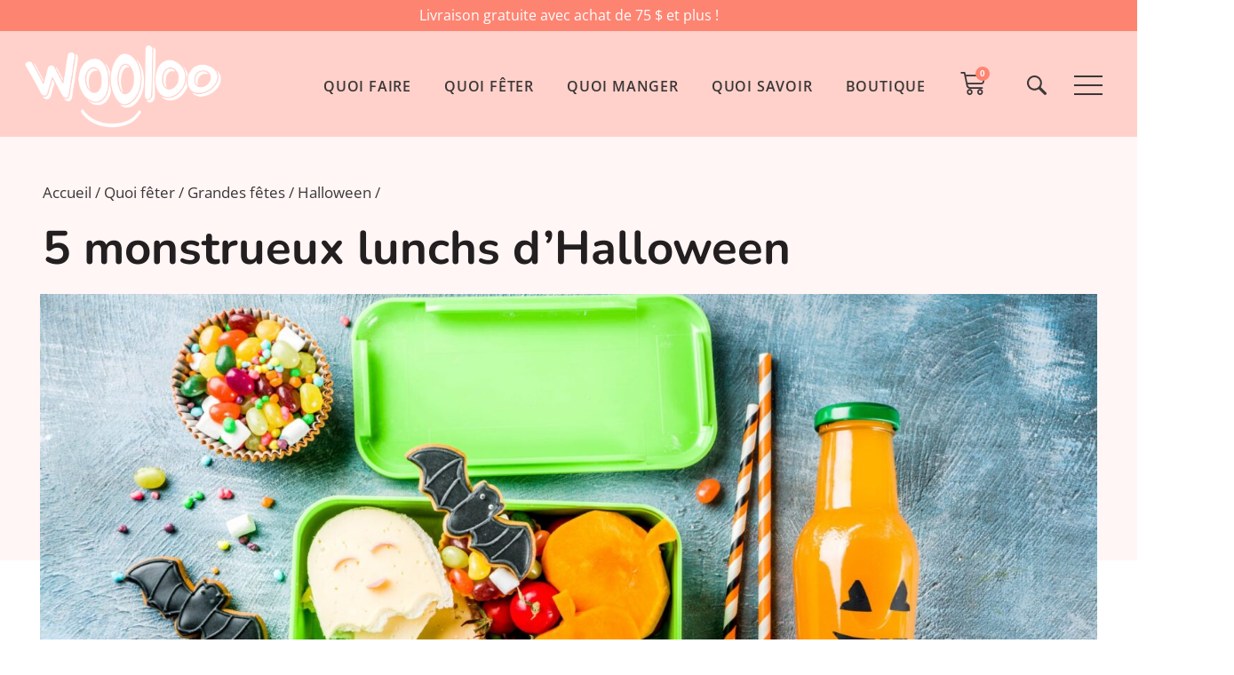

--- FILE ---
content_type: text/html; charset=UTF-8
request_url: https://wooloo.ca/5-monstrueux-lunchs-dhalloween/
body_size: 29378
content:
<!doctype html>
<html lang="fr-FR" prefix="og: https://ogp.me/ns#">
<head>
	<meta charset="UTF-8">
	<meta name="viewport" content="width=device-width, initial-scale=1">
	<link rel="profile" href="https://gmpg.org/xfn/11">
		<style>img:is([sizes="auto" i], [sizes^="auto," i]) { contain-intrinsic-size: 3000px 1500px }</style>
	
<!-- Optimisation des moteurs de recherche par Rank Math PRO - https://rankmath.com/ -->
<title>5 monstrueux lunchs d&#039;Halloween - Wooloo</title>
<meta name="description" content="voici 5 monstrueux lunchs d&#039;Halloween pour mettre du Bouuuuuuu! dans tes lunchs cette semaine."/>
<meta name="robots" content="follow, index, max-snippet:-1, max-video-preview:-1, max-image-preview:large"/>
<link rel="canonical" href="https://wooloo.ca/5-monstrueux-lunchs-dhalloween/" />
<meta property="og:locale" content="fr_FR" />
<meta property="og:type" content="article" />
<meta property="og:title" content="5 monstrueux lunchs d&#039;Halloween - Wooloo" />
<meta property="og:description" content="voici 5 monstrueux lunchs d&#039;Halloween pour mettre du Bouuuuuuu! dans tes lunchs cette semaine." />
<meta property="og:url" content="https://wooloo.ca/5-monstrueux-lunchs-dhalloween/" />
<meta property="og:site_name" content="Wooloo" />
<meta property="article:publisher" content="https://www.facebook.com/wooloo.ca" />
<meta property="article:tag" content="halloween" />
<meta property="article:section" content="Halloween" />
<meta property="og:updated_time" content="2023-09-28T17:54:23-04:00" />
<meta property="og:image" content="https://wooloo.ca/wp-content/uploads/2021/10/AdobeStock_224875585-scaled-1.jpeg" />
<meta property="og:image:secure_url" content="https://wooloo.ca/wp-content/uploads/2021/10/AdobeStock_224875585-scaled-1.jpeg" />
<meta property="og:image:width" content="1498" />
<meta property="og:image:height" content="1000" />
<meta property="og:image:alt" content="5 monstrueux lunchs d&#039;Halloween" />
<meta property="og:image:type" content="image/jpeg" />
<meta property="article:published_time" content="2021-10-26T15:21:15-04:00" />
<meta property="article:modified_time" content="2023-09-28T17:54:23-04:00" />
<meta name="twitter:card" content="summary_large_image" />
<meta name="twitter:title" content="5 monstrueux lunchs d&#039;Halloween - Wooloo" />
<meta name="twitter:description" content="voici 5 monstrueux lunchs d&#039;Halloween pour mettre du Bouuuuuuu! dans tes lunchs cette semaine." />
<meta name="twitter:site" content="@woolooca" />
<meta name="twitter:creator" content="@woolooca" />
<meta name="twitter:image" content="https://wooloo.ca/wp-content/uploads/2021/10/AdobeStock_224875585-scaled-1.jpeg" />
<meta name="twitter:label1" content="Écrit par" />
<meta name="twitter:data1" content="Caroline Savard" />
<meta name="twitter:label2" content="Temps de lecture" />
<meta name="twitter:data2" content="2 minutes" />
<script type="application/ld+json" class="rank-math-schema-pro">{"@context":"https://schema.org","@graph":[{"@type":"Organization","@id":"https://wooloo.ca/#organization","name":"Wooloo","sameAs":["https://www.facebook.com/wooloo.ca","https://twitter.com/woolooca"],"logo":{"@type":"ImageObject","@id":"https://wooloo.ca/#logo","url":"https://wooloo.ca/wp-content/uploads/2023/07/Wooloo-logo.png","contentUrl":"https://wooloo.ca/wp-content/uploads/2023/07/Wooloo-logo.png","caption":"Wooloo","inLanguage":"fr-FR","width":"500","height":"200"}},{"@type":"WebSite","@id":"https://wooloo.ca/#website","url":"https://wooloo.ca","name":"Wooloo","publisher":{"@id":"https://wooloo.ca/#organization"},"inLanguage":"fr-FR"},{"@type":"ImageObject","@id":"https://wooloo.ca/wp-content/uploads/2021/10/AdobeStock_224875585-scaled-1.jpeg","url":"https://wooloo.ca/wp-content/uploads/2021/10/AdobeStock_224875585-scaled-1.jpeg","width":"1498","height":"1000","inLanguage":"fr-FR"},{"@type":"WebPage","@id":"https://wooloo.ca/5-monstrueux-lunchs-dhalloween/#webpage","url":"https://wooloo.ca/5-monstrueux-lunchs-dhalloween/","name":"5 monstrueux lunchs d&#039;Halloween - Wooloo","datePublished":"2021-10-26T15:21:15-04:00","dateModified":"2023-09-28T17:54:23-04:00","isPartOf":{"@id":"https://wooloo.ca/#website"},"primaryImageOfPage":{"@id":"https://wooloo.ca/wp-content/uploads/2021/10/AdobeStock_224875585-scaled-1.jpeg"},"inLanguage":"fr-FR"},{"@type":"Person","@id":"https://wooloo.ca/author/caroline-savard/","name":"Caroline Savard","url":"https://wooloo.ca/author/caroline-savard/","image":{"@type":"ImageObject","@id":"https://secure.gravatar.com/avatar/34e257467e1289ed795bfb6d88014abd1155114abcf70983550cebc4955f13f9?s=96&amp;d=mm&amp;r=g","url":"https://secure.gravatar.com/avatar/34e257467e1289ed795bfb6d88014abd1155114abcf70983550cebc4955f13f9?s=96&amp;d=mm&amp;r=g","caption":"Caroline Savard","inLanguage":"fr-FR"},"worksFor":{"@id":"https://wooloo.ca/#organization"}},{"@type":"BlogPosting","headline":"5 monstrueux lunchs d&#039;Halloween - Wooloo","keywords":"5 monstrueux lunchs d'Halloween","datePublished":"2021-10-26T15:21:15-04:00","dateModified":"2023-09-28T17:54:23-04:00","author":{"@id":"https://wooloo.ca/author/caroline-savard/","name":"Caroline Savard"},"publisher":{"@id":"https://wooloo.ca/#organization"},"description":"voici 5 monstrueux lunchs d&#039;Halloween pour mettre du Bouuuuuuu! dans tes lunchs cette semaine.","name":"5 monstrueux lunchs d&#039;Halloween - Wooloo","@id":"https://wooloo.ca/5-monstrueux-lunchs-dhalloween/#richSnippet","isPartOf":{"@id":"https://wooloo.ca/5-monstrueux-lunchs-dhalloween/#webpage"},"image":{"@id":"https://wooloo.ca/wp-content/uploads/2021/10/AdobeStock_224875585-scaled-1.jpeg"},"inLanguage":"fr-FR","mainEntityOfPage":{"@id":"https://wooloo.ca/5-monstrueux-lunchs-dhalloween/#webpage"}}]}</script>
<!-- /Extension Rank Math WordPress SEO -->

<link rel='dns-prefetch' href='//scripts.mediavine.com' />
<link rel="alternate" type="application/rss+xml" title="Wooloo &raquo; Flux" href="https://wooloo.ca/feed/" />
<link rel="alternate" type="application/rss+xml" title="Wooloo &raquo; Flux des commentaires" href="https://wooloo.ca/comments/feed/" />
<link rel="alternate" type="application/rss+xml" title="Wooloo &raquo; 5 monstrueux lunchs d&#8217;Halloween Flux des commentaires" href="https://wooloo.ca/5-monstrueux-lunchs-dhalloween/feed/" />
<link rel='stylesheet' id='wp-block-library-css' href='https://wooloo.ca/wp-includes/css/dist/block-library/style.min.css?ver=6.8.3' media='all' />
<style id='global-styles-inline-css'>
:root{--wp--preset--aspect-ratio--square: 1;--wp--preset--aspect-ratio--4-3: 4/3;--wp--preset--aspect-ratio--3-4: 3/4;--wp--preset--aspect-ratio--3-2: 3/2;--wp--preset--aspect-ratio--2-3: 2/3;--wp--preset--aspect-ratio--16-9: 16/9;--wp--preset--aspect-ratio--9-16: 9/16;--wp--preset--color--black: #000000;--wp--preset--color--cyan-bluish-gray: #abb8c3;--wp--preset--color--white: #ffffff;--wp--preset--color--pale-pink: #f78da7;--wp--preset--color--vivid-red: #cf2e2e;--wp--preset--color--luminous-vivid-orange: #ff6900;--wp--preset--color--luminous-vivid-amber: #fcb900;--wp--preset--color--light-green-cyan: #7bdcb5;--wp--preset--color--vivid-green-cyan: #00d084;--wp--preset--color--pale-cyan-blue: #8ed1fc;--wp--preset--color--vivid-cyan-blue: #0693e3;--wp--preset--color--vivid-purple: #9b51e0;--wp--preset--gradient--vivid-cyan-blue-to-vivid-purple: linear-gradient(135deg,rgba(6,147,227,1) 0%,rgb(155,81,224) 100%);--wp--preset--gradient--light-green-cyan-to-vivid-green-cyan: linear-gradient(135deg,rgb(122,220,180) 0%,rgb(0,208,130) 100%);--wp--preset--gradient--luminous-vivid-amber-to-luminous-vivid-orange: linear-gradient(135deg,rgba(252,185,0,1) 0%,rgba(255,105,0,1) 100%);--wp--preset--gradient--luminous-vivid-orange-to-vivid-red: linear-gradient(135deg,rgba(255,105,0,1) 0%,rgb(207,46,46) 100%);--wp--preset--gradient--very-light-gray-to-cyan-bluish-gray: linear-gradient(135deg,rgb(238,238,238) 0%,rgb(169,184,195) 100%);--wp--preset--gradient--cool-to-warm-spectrum: linear-gradient(135deg,rgb(74,234,220) 0%,rgb(151,120,209) 20%,rgb(207,42,186) 40%,rgb(238,44,130) 60%,rgb(251,105,98) 80%,rgb(254,248,76) 100%);--wp--preset--gradient--blush-light-purple: linear-gradient(135deg,rgb(255,206,236) 0%,rgb(152,150,240) 100%);--wp--preset--gradient--blush-bordeaux: linear-gradient(135deg,rgb(254,205,165) 0%,rgb(254,45,45) 50%,rgb(107,0,62) 100%);--wp--preset--gradient--luminous-dusk: linear-gradient(135deg,rgb(255,203,112) 0%,rgb(199,81,192) 50%,rgb(65,88,208) 100%);--wp--preset--gradient--pale-ocean: linear-gradient(135deg,rgb(255,245,203) 0%,rgb(182,227,212) 50%,rgb(51,167,181) 100%);--wp--preset--gradient--electric-grass: linear-gradient(135deg,rgb(202,248,128) 0%,rgb(113,206,126) 100%);--wp--preset--gradient--midnight: linear-gradient(135deg,rgb(2,3,129) 0%,rgb(40,116,252) 100%);--wp--preset--font-size--small: 13px;--wp--preset--font-size--medium: 20px;--wp--preset--font-size--large: 36px;--wp--preset--font-size--x-large: 42px;--wp--preset--spacing--20: 0.44rem;--wp--preset--spacing--30: 0.67rem;--wp--preset--spacing--40: 1rem;--wp--preset--spacing--50: 1.5rem;--wp--preset--spacing--60: 2.25rem;--wp--preset--spacing--70: 3.38rem;--wp--preset--spacing--80: 5.06rem;--wp--preset--shadow--natural: 6px 6px 9px rgba(0, 0, 0, 0.2);--wp--preset--shadow--deep: 12px 12px 50px rgba(0, 0, 0, 0.4);--wp--preset--shadow--sharp: 6px 6px 0px rgba(0, 0, 0, 0.2);--wp--preset--shadow--outlined: 6px 6px 0px -3px rgba(255, 255, 255, 1), 6px 6px rgba(0, 0, 0, 1);--wp--preset--shadow--crisp: 6px 6px 0px rgba(0, 0, 0, 1);}:root { --wp--style--global--content-size: 800px;--wp--style--global--wide-size: 1200px; }:where(body) { margin: 0; }.wp-site-blocks > .alignleft { float: left; margin-right: 2em; }.wp-site-blocks > .alignright { float: right; margin-left: 2em; }.wp-site-blocks > .aligncenter { justify-content: center; margin-left: auto; margin-right: auto; }:where(.wp-site-blocks) > * { margin-block-start: 24px; margin-block-end: 0; }:where(.wp-site-blocks) > :first-child { margin-block-start: 0; }:where(.wp-site-blocks) > :last-child { margin-block-end: 0; }:root { --wp--style--block-gap: 24px; }:root :where(.is-layout-flow) > :first-child{margin-block-start: 0;}:root :where(.is-layout-flow) > :last-child{margin-block-end: 0;}:root :where(.is-layout-flow) > *{margin-block-start: 24px;margin-block-end: 0;}:root :where(.is-layout-constrained) > :first-child{margin-block-start: 0;}:root :where(.is-layout-constrained) > :last-child{margin-block-end: 0;}:root :where(.is-layout-constrained) > *{margin-block-start: 24px;margin-block-end: 0;}:root :where(.is-layout-flex){gap: 24px;}:root :where(.is-layout-grid){gap: 24px;}.is-layout-flow > .alignleft{float: left;margin-inline-start: 0;margin-inline-end: 2em;}.is-layout-flow > .alignright{float: right;margin-inline-start: 2em;margin-inline-end: 0;}.is-layout-flow > .aligncenter{margin-left: auto !important;margin-right: auto !important;}.is-layout-constrained > .alignleft{float: left;margin-inline-start: 0;margin-inline-end: 2em;}.is-layout-constrained > .alignright{float: right;margin-inline-start: 2em;margin-inline-end: 0;}.is-layout-constrained > .aligncenter{margin-left: auto !important;margin-right: auto !important;}.is-layout-constrained > :where(:not(.alignleft):not(.alignright):not(.alignfull)){max-width: var(--wp--style--global--content-size);margin-left: auto !important;margin-right: auto !important;}.is-layout-constrained > .alignwide{max-width: var(--wp--style--global--wide-size);}body .is-layout-flex{display: flex;}.is-layout-flex{flex-wrap: wrap;align-items: center;}.is-layout-flex > :is(*, div){margin: 0;}body .is-layout-grid{display: grid;}.is-layout-grid > :is(*, div){margin: 0;}body{padding-top: 0px;padding-right: 0px;padding-bottom: 0px;padding-left: 0px;}a:where(:not(.wp-element-button)){text-decoration: underline;}:root :where(.wp-element-button, .wp-block-button__link){background-color: #32373c;border-width: 0;color: #fff;font-family: inherit;font-size: inherit;line-height: inherit;padding: calc(0.667em + 2px) calc(1.333em + 2px);text-decoration: none;}.has-black-color{color: var(--wp--preset--color--black) !important;}.has-cyan-bluish-gray-color{color: var(--wp--preset--color--cyan-bluish-gray) !important;}.has-white-color{color: var(--wp--preset--color--white) !important;}.has-pale-pink-color{color: var(--wp--preset--color--pale-pink) !important;}.has-vivid-red-color{color: var(--wp--preset--color--vivid-red) !important;}.has-luminous-vivid-orange-color{color: var(--wp--preset--color--luminous-vivid-orange) !important;}.has-luminous-vivid-amber-color{color: var(--wp--preset--color--luminous-vivid-amber) !important;}.has-light-green-cyan-color{color: var(--wp--preset--color--light-green-cyan) !important;}.has-vivid-green-cyan-color{color: var(--wp--preset--color--vivid-green-cyan) !important;}.has-pale-cyan-blue-color{color: var(--wp--preset--color--pale-cyan-blue) !important;}.has-vivid-cyan-blue-color{color: var(--wp--preset--color--vivid-cyan-blue) !important;}.has-vivid-purple-color{color: var(--wp--preset--color--vivid-purple) !important;}.has-black-background-color{background-color: var(--wp--preset--color--black) !important;}.has-cyan-bluish-gray-background-color{background-color: var(--wp--preset--color--cyan-bluish-gray) !important;}.has-white-background-color{background-color: var(--wp--preset--color--white) !important;}.has-pale-pink-background-color{background-color: var(--wp--preset--color--pale-pink) !important;}.has-vivid-red-background-color{background-color: var(--wp--preset--color--vivid-red) !important;}.has-luminous-vivid-orange-background-color{background-color: var(--wp--preset--color--luminous-vivid-orange) !important;}.has-luminous-vivid-amber-background-color{background-color: var(--wp--preset--color--luminous-vivid-amber) !important;}.has-light-green-cyan-background-color{background-color: var(--wp--preset--color--light-green-cyan) !important;}.has-vivid-green-cyan-background-color{background-color: var(--wp--preset--color--vivid-green-cyan) !important;}.has-pale-cyan-blue-background-color{background-color: var(--wp--preset--color--pale-cyan-blue) !important;}.has-vivid-cyan-blue-background-color{background-color: var(--wp--preset--color--vivid-cyan-blue) !important;}.has-vivid-purple-background-color{background-color: var(--wp--preset--color--vivid-purple) !important;}.has-black-border-color{border-color: var(--wp--preset--color--black) !important;}.has-cyan-bluish-gray-border-color{border-color: var(--wp--preset--color--cyan-bluish-gray) !important;}.has-white-border-color{border-color: var(--wp--preset--color--white) !important;}.has-pale-pink-border-color{border-color: var(--wp--preset--color--pale-pink) !important;}.has-vivid-red-border-color{border-color: var(--wp--preset--color--vivid-red) !important;}.has-luminous-vivid-orange-border-color{border-color: var(--wp--preset--color--luminous-vivid-orange) !important;}.has-luminous-vivid-amber-border-color{border-color: var(--wp--preset--color--luminous-vivid-amber) !important;}.has-light-green-cyan-border-color{border-color: var(--wp--preset--color--light-green-cyan) !important;}.has-vivid-green-cyan-border-color{border-color: var(--wp--preset--color--vivid-green-cyan) !important;}.has-pale-cyan-blue-border-color{border-color: var(--wp--preset--color--pale-cyan-blue) !important;}.has-vivid-cyan-blue-border-color{border-color: var(--wp--preset--color--vivid-cyan-blue) !important;}.has-vivid-purple-border-color{border-color: var(--wp--preset--color--vivid-purple) !important;}.has-vivid-cyan-blue-to-vivid-purple-gradient-background{background: var(--wp--preset--gradient--vivid-cyan-blue-to-vivid-purple) !important;}.has-light-green-cyan-to-vivid-green-cyan-gradient-background{background: var(--wp--preset--gradient--light-green-cyan-to-vivid-green-cyan) !important;}.has-luminous-vivid-amber-to-luminous-vivid-orange-gradient-background{background: var(--wp--preset--gradient--luminous-vivid-amber-to-luminous-vivid-orange) !important;}.has-luminous-vivid-orange-to-vivid-red-gradient-background{background: var(--wp--preset--gradient--luminous-vivid-orange-to-vivid-red) !important;}.has-very-light-gray-to-cyan-bluish-gray-gradient-background{background: var(--wp--preset--gradient--very-light-gray-to-cyan-bluish-gray) !important;}.has-cool-to-warm-spectrum-gradient-background{background: var(--wp--preset--gradient--cool-to-warm-spectrum) !important;}.has-blush-light-purple-gradient-background{background: var(--wp--preset--gradient--blush-light-purple) !important;}.has-blush-bordeaux-gradient-background{background: var(--wp--preset--gradient--blush-bordeaux) !important;}.has-luminous-dusk-gradient-background{background: var(--wp--preset--gradient--luminous-dusk) !important;}.has-pale-ocean-gradient-background{background: var(--wp--preset--gradient--pale-ocean) !important;}.has-electric-grass-gradient-background{background: var(--wp--preset--gradient--electric-grass) !important;}.has-midnight-gradient-background{background: var(--wp--preset--gradient--midnight) !important;}.has-small-font-size{font-size: var(--wp--preset--font-size--small) !important;}.has-medium-font-size{font-size: var(--wp--preset--font-size--medium) !important;}.has-large-font-size{font-size: var(--wp--preset--font-size--large) !important;}.has-x-large-font-size{font-size: var(--wp--preset--font-size--x-large) !important;}
:root :where(.wp-block-pullquote){font-size: 1.5em;line-height: 1.6;}
</style>
<link rel='stylesheet' id='brands-styles-css' href='https://wooloo.ca/wp-content/plugins/woocommerce/assets/css/brands.css?ver=9.8.6' media='all' />
<link rel='stylesheet' id='hello-elementor-css' href='https://wooloo.ca/wp-content/themes/hello-elementor/style.min.css?ver=3.3.0' media='all' />
<link rel='stylesheet' id='hello-elementor-theme-style-css' href='https://wooloo.ca/wp-content/themes/hello-elementor/theme.min.css?ver=3.3.0' media='all' />
<link rel='stylesheet' id='hello-elementor-header-footer-css' href='https://wooloo.ca/wp-content/themes/hello-elementor/header-footer.min.css?ver=3.3.0' media='all' />
<link rel='stylesheet' id='elementor-frontend-css' href='https://wooloo.ca/wp-content/plugins/elementor/assets/css/frontend.min.css?ver=3.28.4' media='all' />
<link rel='stylesheet' id='widget-heading-css' href='https://wooloo.ca/wp-content/plugins/elementor/assets/css/widget-heading.min.css?ver=3.28.4' media='all' />
<link rel='stylesheet' id='widget-image-css' href='https://wooloo.ca/wp-content/plugins/elementor/assets/css/widget-image.min.css?ver=3.28.4' media='all' />
<link rel='stylesheet' id='widget-mega-menu-css' href='https://wooloo.ca/wp-content/plugins/elementor-pro/assets/css/widget-mega-menu.min.css?ver=3.28.3' media='all' />
<link rel='stylesheet' id='widget-woocommerce-menu-cart-css' href='https://wooloo.ca/wp-content/plugins/elementor-pro/assets/css/widget-woocommerce-menu-cart.min.css?ver=3.28.3' media='all' />
<link rel='stylesheet' id='widget-form-css' href='https://wooloo.ca/wp-content/plugins/elementor-pro/assets/css/widget-form.min.css?ver=3.28.3' media='all' />
<link rel='stylesheet' id='widget-nav-menu-css' href='https://wooloo.ca/wp-content/plugins/elementor-pro/assets/css/widget-nav-menu.min.css?ver=3.28.3' media='all' />
<link rel='stylesheet' id='widget-icon-list-css' href='https://wooloo.ca/wp-content/plugins/elementor/assets/css/widget-icon-list.min.css?ver=3.28.4' media='all' />
<link rel='stylesheet' id='widget-share-buttons-css' href='https://wooloo.ca/wp-content/plugins/elementor-pro/assets/css/widget-share-buttons.min.css?ver=3.28.3' media='all' />
<link rel='stylesheet' id='e-apple-webkit-css' href='https://wooloo.ca/wp-content/plugins/elementor/assets/css/conditionals/apple-webkit.min.css?ver=3.28.4' media='all' />
<link rel='stylesheet' id='elementor-icons-shared-0-css' href='https://wooloo.ca/wp-content/plugins/elementor/assets/lib/font-awesome/css/fontawesome.min.css?ver=5.15.3' media='all' />
<link rel='stylesheet' id='elementor-icons-fa-solid-css' href='https://wooloo.ca/wp-content/plugins/elementor/assets/lib/font-awesome/css/solid.min.css?ver=5.15.3' media='all' />
<link rel='stylesheet' id='elementor-icons-fa-brands-css' href='https://wooloo.ca/wp-content/plugins/elementor/assets/lib/font-awesome/css/brands.min.css?ver=5.15.3' media='all' />
<link rel='stylesheet' id='widget-table-of-contents-css' href='https://wooloo.ca/wp-content/plugins/elementor-pro/assets/css/widget-table-of-contents.min.css?ver=3.28.3' media='all' />
<link rel='stylesheet' id='widget-video-css' href='https://wooloo.ca/wp-content/plugins/elementor/assets/css/widget-video.min.css?ver=3.28.4' media='all' />
<link rel='stylesheet' id='e-addons-common-ui-css' href='https://wooloo.ca/wp-content/uploads/elementor/css/e-addons-common-ui.min.css?ver=6.8.3' media='all' />
<link rel='stylesheet' id='e-addons-hamburger-css' href='https://wooloo.ca/wp-content/uploads/elementor/css/e-addons-hamburger.min.css?ver=6.8.3' media='all' />
<link rel='stylesheet' id='e-addons-closebutton-css' href='https://wooloo.ca/wp-content/uploads/elementor/css/e-addons-closebutton.min.css?ver=6.8.3' media='all' />
<link rel='stylesheet' id='elementor-icons-css' href='https://wooloo.ca/wp-content/plugins/elementor/assets/lib/eicons/css/elementor-icons.min.css?ver=5.36.0' media='all' />
<link rel='stylesheet' id='elementor-post-18831-css' href='https://wooloo.ca/wp-content/uploads/elementor/css/post-18831.css?ver=1745938264' media='all' />
<link rel='stylesheet' id='elementor-post-39437-css' href='https://wooloo.ca/wp-content/uploads/elementor/css/post-39437.css?ver=1745939320' media='all' />
<link rel='stylesheet' id='fluentform-elementor-widget-css' href='https://wooloo.ca/wp-content/plugins/fluentform/assets/css/fluent-forms-elementor-widget.css?ver=6.0.3' media='all' />
<link rel='stylesheet' id='elementor-post-40078-css' href='https://wooloo.ca/wp-content/uploads/elementor/css/post-40078.css?ver=1745938264' media='all' />
<link rel='stylesheet' id='elementor-post-41271-css' href='https://wooloo.ca/wp-content/uploads/elementor/css/post-41271.css?ver=1745938269' media='all' />
<link rel='stylesheet' id='hello-elementor-child-style-css' href='https://wooloo.ca/wp-content/themes/hello-theme-child-master/style.css?ver=2.0.0' media='all' />
<link rel='stylesheet' id='elementor-gf-local-roboto-css' href='https://wooloo.ca/wp-content/uploads/elementor/google-fonts/css/roboto.css?ver=1745938117' media='all' />
<link rel='stylesheet' id='elementor-gf-local-robotoslab-css' href='https://wooloo.ca/wp-content/uploads/elementor/google-fonts/css/robotoslab.css?ver=1745938121' media='all' />
<link rel='stylesheet' id='elementor-gf-local-opensans-css' href='https://wooloo.ca/wp-content/uploads/elementor/google-fonts/css/opensans.css?ver=1745938128' media='all' />
<link rel='stylesheet' id='elementor-gf-local-nunito-css' href='https://wooloo.ca/wp-content/uploads/elementor/google-fonts/css/nunito.css?ver=1745938133' media='all' />
<script async="async" fetchpriority="high" data-noptimize="1" data-cfasync="false" src="https://scripts.mediavine.com/tags/wooloo.js?ver=6.8.3" id="mv-script-wrapper-js"></script>
<script src="https://wooloo.ca/wp-includes/js/jquery/jquery.min.js?ver=3.7.1" id="jquery-core-js"></script>
<link rel="alternate" title="oEmbed (JSON)" type="application/json+oembed" href="https://wooloo.ca/wp-json/oembed/1.0/embed?url=https%3A%2F%2Fwooloo.ca%2F5-monstrueux-lunchs-dhalloween%2F" />
<link rel="alternate" title="oEmbed (XML)" type="text/xml+oembed" href="https://wooloo.ca/wp-json/oembed/1.0/embed?url=https%3A%2F%2Fwooloo.ca%2F5-monstrueux-lunchs-dhalloween%2F&#038;format=xml" />
<style type="text/css"> .tippy-box[data-theme~="wprm"] { background-color: #333333; color: #FFFFFF; } .tippy-box[data-theme~="wprm"][data-placement^="top"] > .tippy-arrow::before { border-top-color: #333333; } .tippy-box[data-theme~="wprm"][data-placement^="bottom"] > .tippy-arrow::before { border-bottom-color: #333333; } .tippy-box[data-theme~="wprm"][data-placement^="left"] > .tippy-arrow::before { border-left-color: #333333; } .tippy-box[data-theme~="wprm"][data-placement^="right"] > .tippy-arrow::before { border-right-color: #333333; } .tippy-box[data-theme~="wprm"] a { color: #FFFFFF; } .wprm-comment-rating svg { width: 18px !important; height: 18px !important; } img.wprm-comment-rating { width: 90px !important; height: 18px !important; } body { --comment-rating-star-color: #063144; } body { --wprm-popup-font-size: 16px; } body { --wprm-popup-background: #ffffff; } body { --wprm-popup-title: #000000; } body { --wprm-popup-content: #444444; } body { --wprm-popup-button-background: #444444; } body { --wprm-popup-button-text: #ffffff; }</style><style type="text/css">.wprm-glossary-term {color: #5A822B;text-decoration: underline;cursor: help;}</style><meta property="og:url" content="https://wooloo.ca/5-monstrueux-lunchs-dhalloween/" /><meta property="og:site_name" content="Wooloo" /><meta property="og:type" content="article" /><meta property="og:title" content="5 monstrueux lunchs d&#8217;Halloween" /><meta property="og:image" content="https://wooloo.ca/wp-content/uploads/2021/10/AdobeStock_224875585-scaled-1.jpeg" /><meta property="og:description" content="Anna est une vraie de vraie fan de lunchs! Et comme ses menus sont toujours super WOW, j&#8217;ai décidé de vous partager ses 5 boites à lunch d&#8217;Halloween! Lunch d&#8217;Halloween #1 Lundi Végé! Repas : Pizza Momie (Pâte à pizza, sauce tomate et basilic, fromage mozzarella, olives noires), Champignons têtes de mort, Fourmis transportant des ..." /><meta property="article:published_time" content="2021-10-26T15:21:15-04:00" /><meta property="article:author" content="Caroline Savard" /><link rel="apple-touch-icon" sizes="76x76" href="/wp-content/uploads/fbrfg/apple-touch-icon.png">
<link rel="icon" type="image/png" sizes="32x32" href="/wp-content/uploads/fbrfg/favicon-32x32.png">
<link rel="icon" type="image/png" sizes="16x16" href="/wp-content/uploads/fbrfg/favicon-16x16.png">
<link rel="shortcut icon" href="/wp-content/uploads/fbrfg/favicon.ico">
	<noscript><style>.woocommerce-product-gallery{ opacity: 1 !important; }</style></noscript>
	<meta name="generator" content="Elementor 3.28.4; features: additional_custom_breakpoints, e_local_google_fonts; settings: css_print_method-external, google_font-enabled, font_display-auto">
<!-- Google Tag Manager -->
<script>(function(w,d,s,l,i){w[l]=w[l]||[];w[l].push({'gtm.start':
new Date().getTime(),event:'gtm.js'});var f=d.getElementsByTagName(s)[0],
j=d.createElement(s),dl=l!='dataLayer'?'&l='+l:'';j.async=true;j.src=
'https://www.googletagmanager.com/gtm.js?id='+i+dl;f.parentNode.insertBefore(j,f);
})(window,document,'script','dataLayer','GTM-MF93XSXJ');</script>
<!-- End Google Tag Manager -->
<!-- Google tag (gtag.js) -->
<script async src="https://www.googletagmanager.com/gtag/js?id=G-HLGLBF7H6R"></script>
<script>
  window.dataLayer = window.dataLayer || [];
  function gtag(){dataLayer.push(arguments);}
  gtag('js', new Date());

  gtag('config', 'G-HLGLBF7H6R');
</script>
<meta name="p:domain_verify" content="2870a662971103fdb2cb669d9007845f"/>

<div id="fb-root"></div>
<script async defer crossorigin="anonymous" src="https://connect.facebook.net/fr_FR/sdk.js#xfbml=1&version=v18.0&appId=286645038660985" nonce="D8tnObWg"></script>
<!-- Google tag (gtag.js) -->
<script async src="https://www.googletagmanager.com/gtag/js?id=UA-38458904-1"></script>
<script>
  window.dataLayer = window.dataLayer || [];
  function gtag(){dataLayer.push(arguments);}
  gtag('js', new Date());

  gtag('config', 'UA-38458904-1');
</script>

<style type="text/css" id="filter-everything-inline-css">.wpc-orderby-select{width:100%}.wpc-filters-open-button-container{display:none}.wpc-debug-message{padding:16px;font-size:14px;border:1px dashed #ccc;margin-bottom:20px}.wpc-debug-title{visibility:hidden}.wpc-button-inner,.wpc-chip-content{display:flex;align-items:center}.wpc-icon-html-wrapper{position:relative;margin-right:10px;top:2px}.wpc-icon-html-wrapper span{display:block;height:1px;width:18px;border-radius:3px;background:#2c2d33;margin-bottom:4px;position:relative}span.wpc-icon-line-1:after,span.wpc-icon-line-2:after,span.wpc-icon-line-3:after{content:"";display:block;width:3px;height:3px;border:1px solid #2c2d33;background-color:#fff;position:absolute;top:-2px;box-sizing:content-box}span.wpc-icon-line-3:after{border-radius:50%;left:2px}span.wpc-icon-line-1:after{border-radius:50%;left:5px}span.wpc-icon-line-2:after{border-radius:50%;left:12px}body .wpc-filters-open-button-container a.wpc-filters-open-widget,body .wpc-filters-open-button-container a.wpc-open-close-filters-button{display:inline-block;text-align:left;border:1px solid #2c2d33;border-radius:2px;line-height:1.5;padding:7px 12px;background-color:transparent;color:#2c2d33;box-sizing:border-box;text-decoration:none!important;font-weight:400;transition:none;position:relative}@media screen and (max-width:768px){.wpc_show_bottom_widget .wpc-filters-open-button-container,.wpc_show_open_close_button .wpc-filters-open-button-container{display:block}.wpc_show_bottom_widget .wpc-filters-open-button-container{margin-top:1em;margin-bottom:1em}}</style>
			<style>
				.e-con.e-parent:nth-of-type(n+4):not(.e-lazyloaded):not(.e-no-lazyload),
				.e-con.e-parent:nth-of-type(n+4):not(.e-lazyloaded):not(.e-no-lazyload) * {
					background-image: none !important;
				}
				@media screen and (max-height: 1024px) {
					.e-con.e-parent:nth-of-type(n+3):not(.e-lazyloaded):not(.e-no-lazyload),
					.e-con.e-parent:nth-of-type(n+3):not(.e-lazyloaded):not(.e-no-lazyload) * {
						background-image: none !important;
					}
				}
				@media screen and (max-height: 640px) {
					.e-con.e-parent:nth-of-type(n+2):not(.e-lazyloaded):not(.e-no-lazyload),
					.e-con.e-parent:nth-of-type(n+2):not(.e-lazyloaded):not(.e-no-lazyload) * {
						background-image: none !important;
					}
				}
			</style>
			<script>function perfmatters_check_cart_fragments(){if(null!==document.getElementById("perfmatters-cart-fragments"))return!1;if(document.cookie.match("(^|;) ?woocommerce_cart_hash=([^;]*)(;|$)")){var e=document.createElement("script");e.id="perfmatters-cart-fragments",e.src="https://wooloo.ca/wp-content/plugins/woocommerce/assets/js/frontend/cart-fragments.min.js",e.async=!0,document.head.appendChild(e)}}perfmatters_check_cart_fragments(),document.addEventListener("click",function(){setTimeout(perfmatters_check_cart_fragments,1e3)});</script><link rel="icon" href="https://wooloo.ca/wp-content/uploads/2023/07/Wooloo-favicon-60x60.png" sizes="32x32" />
<link rel="icon" href="https://wooloo.ca/wp-content/uploads/2023/07/Wooloo-favicon-300x300.png" sizes="192x192" />
<link rel="apple-touch-icon" href="https://wooloo.ca/wp-content/uploads/2023/07/Wooloo-favicon-300x300.png" />
<meta name="msapplication-TileImage" content="https://wooloo.ca/wp-content/uploads/2023/07/Wooloo-favicon-300x300.png" />
		<style id="wp-custom-css">
			html, 
body{
width:100%;
overflow-x:hidden !important;
}

.page-content{
	overflow: hidden;
}

/** Pinterest block **/
.pinterest_block{
    max-width: 349px;
    margin: 0% 3%;
    padding: 3% 0%;
}

/*** Woocommerce breadcrump ***/
.woocommerce-breadcrumb{
font-size:0px!important;
}
 .woocommerce-breadcrumb a{
font-size: 17px!important;
color:var(--e-global-color-text)!important;
}
.woocommerce-breadcrumb a::after{
content:' / '!important;
}
.woocommerce-breadcrumb a:last-of-type:after{
content: ' / '!important;
}

@media(max-width:767px){
	 .woocommerce-breadcrumb a{
font-size: 14px!important;
}
}

/*Border around burger menu button*/
* {
-webkit-tap-highlight-color: rgba(255, 255, 255, 0) !important;
-webkit-focus-ring-color: rgba(255, 255, 255, 0) !important;
outline: none !important;
}

/*Elementor popup reference font size*/
.dialog-message {
font-size: 1em;
line-height: 1.3;
-webkit-box-sizing: border-box;
box-sizing: border-box;
}

/* Elementor animation tweak*/

@keyframes fadeDown {
from {
opacity: 0;
transform: translate3d(0,-30px,0)
}
to {
opacity: 1;
transform: none
}
}

.elementor-element.fadeInDown {
animation-name: fadeDown
}

@keyframes fadeLeft {
from {
opacity: 0;
transform: translate3d(-30px,0,0)
}

to {
opacity: 1;
transform: none
}
}

.elementor-element.fadeInLeft {
animation-name: fadeLeft
}

@keyframes fadeRight {
from {
opacity: 0;
transform: translate3d(30px,0,0)
}

to {
opacity: 1;
transform: none
}
}

.elementor-element.fadeInRight {
animation-name: fadeRight
}

@keyframes fadeUp {
from {
opacity: 0;
transform: translate3d(0,30px,0)
}

to {
opacity: 1;
transform: none
}
}

.elementor-element.fadeInUp {
animation-name: fadeUp
}

/***Bouton Recepe Maker ***/

.wprm-recipe-template-boutons{display:flex!important;}
.wprm-recipe-link-inline-button {
	 background-color: var( --e-global-color-primary )!important;
	border-radius: 0px!important;
}

.button-icon svg {width: 75px;}

.button-icon a .elementor-button-icon {transition: 0.5s;}

.button-icon a:hover .elementor-button-icon {margin-right: -20px!important; margin-left: 50px!important; transition: 0.5s;}

@media(min-width:1025px){
.grid-1 {grid-column:1/3!important;}
}

@media(min-width:1025px){
.grid-3 .e-add-post-item:last-child {
    padding-bottom: 0em!important;
}

.grid-3 {grid-column:3/3!important;}
}

.grid-3 li.e-add-term-item {display: inline-block;}

@media(max-width:767px){
    .grid-3 li.e-add-term-item {display: block;}
    
    .grid-3 .e-add-terms-list .e-add-separator {display: none;}
}


.article-suggere .fa-calendar {margin-top: -5px;}

.article-suggere .fa-book-open {margin-top: -3px; margin-right: 6px; font-size: 16px;}

.article-suggere .e-add-image-area {padding-right: 3%;}

.article-suggere .e-add-taxonomy-category a {background-color: var( --e-global-color-primary ); padding: 7px 25px 9px 25px; border-radius: 100px;}

@media(max-width:1024px){
    .article-suggere .e-add-content-area {width: 100%!important;}
    
    .article-suggere .e-add-image-area {padding-right: 0;}
}

@media(max-width:767px){
    .article-suggere .e-add-item_termstaxonomy {width: 100%!important;}
}

/* Mediavine CSS */

@media only screen and (max-width: 359px) {
    .mv_content {
        padding-left: 0px !important;
        padding-right: 0px !important;
    }
    .wprm-recipe-container > .wprm-recipe {
        padding-left: 0px !important;
        padding-right: 0px !important;
        border-left: 0px !important;
        border-right: 0px !important;
    }
    .mv_sidebar .e-add-posts-container > .e-add-posts-wrapper {
        margin-left: 0px !important;
        margin-right: 0px !important;
    }
    .mv_sidebar {
        padding-left: 0px !important;
        padding-right: 0px !important;
    }
    .elementor-location-single .e-con-boxed .e-con-inner .mv_sidebar {
        min-width: unset !important;
    }
}

/* End Mediavine CSS */		</style>
		</head>
<body class="wp-singular post-template-default single single-post postid-23499 single-format-standard wp-custom-logo wp-embed-responsive wp-theme-hello-elementor wp-child-theme-hello-theme-child-master theme-hello-elementor theme-default elementor-default elementor-kit-18831 elementor-page-41271">

<!-- Google Tag Manager (noscript) -->
<noscript><iframe src="https://www.googletagmanager.com/ns.html?id=GTM-MF93XSXJ"
height="0" width="0" style="display:none;visibility:hidden"></iframe></noscript>
<!-- End Google Tag Manager (noscript) -->

<a class="skip-link screen-reader-text" href="#content">Aller au contenu</a>

		<div data-elementor-type="header" data-elementor-id="39437" class="elementor elementor-39437 elementor-location-header" data-elementor-post-type="elementor_library">
			<div class="elementor-element elementor-element-7028c3f e-flex e-con-boxed e-con e-parent" data-id="7028c3f" data-element_type="container" data-settings="{&quot;background_background&quot;:&quot;classic&quot;}">
					<div class="e-con-inner">
				<div class="elementor-element elementor-element-4abdaa9 elementor-widget elementor-widget-heading" data-id="4abdaa9" data-element_type="widget" data-widget_type="heading.default">
				<div class="elementor-widget-container">
					<p class="elementor-heading-title elementor-size-default">Livraison gratuite avec achat de 75 $ et plus ! </p>				</div>
				</div>
					</div>
				</div>
		<div class="elementor-element elementor-element-fa36a1c e-flex e-con-boxed e-con e-parent" data-id="fa36a1c" data-element_type="container" data-settings="{&quot;background_background&quot;:&quot;classic&quot;}">
					<div class="e-con-inner">
				<div class="elementor-element elementor-element-d2b154f elementor-widget elementor-widget-theme-site-logo elementor-widget-image" data-id="d2b154f" data-element_type="widget" data-widget_type="theme-site-logo.default">
				<div class="elementor-widget-container">
											<a href="https://wooloo.ca">
			<img width="1265" height="554" src="https://wooloo.ca/wp-content/uploads/2023/10/Wooloo_blanc-SANS-e1697736096490.png" class="attachment-full size-full wp-image-51240" alt="" srcset="https://wooloo.ca/wp-content/uploads/2023/10/Wooloo_blanc-SANS-e1697736096490.png 1265w, https://wooloo.ca/wp-content/uploads/2023/10/Wooloo_blanc-SANS-e1697736096490-768x336.png 768w, https://wooloo.ca/wp-content/uploads/2023/10/Wooloo_blanc-SANS-e1697736096490-600x263.png 600w" sizes="(max-width: 1265px) 100vw, 1265px" />				</a>
											</div>
				</div>
				<div class="elementor-element elementor-element-c0ad21d elementor-widget__width-auto elementor-hidden-tablet elementor-hidden-mobile e-full_width e-n-menu-layout-horizontal e-n-menu-tablet elementor-widget elementor-widget-n-menu" data-id="c0ad21d" data-element_type="widget" data-settings="{&quot;menu_items&quot;:[{&quot;item_title&quot;:&quot;Quoi faire&quot;,&quot;_id&quot;:&quot;29bad47&quot;,&quot;item_dropdown_content&quot;:&quot;yes&quot;,&quot;__dynamic__&quot;:{&quot;item_link&quot;:&quot;[elementor-tag id=\&quot;16878d9\&quot; name=\&quot;internal-url\&quot; settings=\&quot;%7B%22type%22%3A%22taxonomy%22%2C%22taxonomy_id%22%3A%224855%22%7D\&quot;]&quot;},&quot;item_link&quot;:{&quot;url&quot;:&quot;https:\/\/wooloo.ca\/category\/quoi-faire\/&quot;,&quot;is_external&quot;:&quot;&quot;,&quot;nofollow&quot;:&quot;&quot;,&quot;custom_attributes&quot;:&quot;&quot;},&quot;item_icon&quot;:{&quot;value&quot;:&quot;&quot;,&quot;library&quot;:&quot;&quot;},&quot;item_icon_active&quot;:null,&quot;element_id&quot;:&quot;&quot;},{&quot;item_title&quot;:&quot;Quoi f\u00eater&quot;,&quot;_id&quot;:&quot;c3db7d2&quot;,&quot;item_dropdown_content&quot;:&quot;yes&quot;,&quot;__dynamic__&quot;:{&quot;item_link&quot;:&quot;[elementor-tag id=\&quot;06dd4f9\&quot; name=\&quot;internal-url\&quot; settings=\&quot;%7B%22type%22%3A%22taxonomy%22%2C%22taxonomy_id%22%3A%224863%22%7D\&quot;]&quot;},&quot;item_link&quot;:{&quot;url&quot;:&quot;https:\/\/wooloo.ca\/category\/quoi-feter\/&quot;,&quot;is_external&quot;:&quot;&quot;,&quot;nofollow&quot;:&quot;&quot;,&quot;custom_attributes&quot;:&quot;&quot;},&quot;item_icon&quot;:{&quot;value&quot;:&quot;&quot;,&quot;library&quot;:&quot;&quot;},&quot;item_icon_active&quot;:null,&quot;element_id&quot;:&quot;&quot;},{&quot;item_title&quot;:&quot;Quoi manger&quot;,&quot;_id&quot;:&quot;c96fbe4&quot;,&quot;item_dropdown_content&quot;:&quot;yes&quot;,&quot;__dynamic__&quot;:{&quot;item_link&quot;:&quot;[elementor-tag id=\&quot;f45102d\&quot; name=\&quot;internal-url\&quot; settings=\&quot;%7B%22type%22%3A%22taxonomy%22%2C%22taxonomy_id%22%3A%224873%22%7D\&quot;]&quot;},&quot;item_link&quot;:{&quot;url&quot;:&quot;https:\/\/wooloo.ca\/category\/quoi-manger\/&quot;,&quot;is_external&quot;:&quot;&quot;,&quot;nofollow&quot;:&quot;&quot;,&quot;custom_attributes&quot;:&quot;&quot;},&quot;item_icon&quot;:{&quot;value&quot;:&quot;&quot;,&quot;library&quot;:&quot;&quot;},&quot;item_icon_active&quot;:null,&quot;element_id&quot;:&quot;&quot;},{&quot;_id&quot;:&quot;b951251&quot;,&quot;item_title&quot;:&quot;Quoi savoir&quot;,&quot;item_dropdown_content&quot;:&quot;yes&quot;,&quot;__dynamic__&quot;:{&quot;item_link&quot;:&quot;[elementor-tag id=\&quot;8f57d4a\&quot; name=\&quot;internal-url\&quot; settings=\&quot;%7B%22type%22%3A%22taxonomy%22%2C%22taxonomy_id%22%3A%224881%22%7D\&quot;]&quot;},&quot;item_link&quot;:{&quot;url&quot;:&quot;https:\/\/wooloo.ca\/category\/quoi-savoir\/&quot;,&quot;is_external&quot;:&quot;&quot;,&quot;nofollow&quot;:&quot;&quot;,&quot;custom_attributes&quot;:&quot;&quot;},&quot;item_icon&quot;:{&quot;value&quot;:&quot;&quot;,&quot;library&quot;:&quot;&quot;},&quot;item_icon_active&quot;:null,&quot;element_id&quot;:&quot;&quot;},{&quot;_id&quot;:&quot;3059629&quot;,&quot;item_title&quot;:&quot;Boutique&quot;,&quot;__dynamic__&quot;:{&quot;item_link&quot;:&quot;[elementor-tag id=\&quot;0f3989f\&quot; name=\&quot;internal-url\&quot; settings=\&quot;%7B%22type%22%3A%22post%22%2C%22post_id%22%3A%2219473%22%7D\&quot;]&quot;},&quot;item_link&quot;:{&quot;url&quot;:&quot;https:\/\/wooloo.ca\/boutique\/&quot;,&quot;is_external&quot;:&quot;&quot;,&quot;nofollow&quot;:&quot;&quot;,&quot;custom_attributes&quot;:&quot;&quot;},&quot;item_dropdown_content&quot;:&quot;no&quot;,&quot;item_icon&quot;:{&quot;value&quot;:&quot;&quot;,&quot;library&quot;:&quot;&quot;},&quot;item_icon_active&quot;:null,&quot;element_id&quot;:&quot;&quot;}],&quot;item_position_horizontal&quot;:&quot;end&quot;,&quot;content_width&quot;:&quot;full_width&quot;,&quot;item_layout&quot;:&quot;horizontal&quot;,&quot;open_on&quot;:&quot;hover&quot;,&quot;horizontal_scroll&quot;:&quot;disable&quot;,&quot;breakpoint_selector&quot;:&quot;tablet&quot;,&quot;menu_item_title_distance_from_content&quot;:{&quot;unit&quot;:&quot;px&quot;,&quot;size&quot;:0,&quot;sizes&quot;:[]},&quot;menu_item_title_distance_from_content_tablet&quot;:{&quot;unit&quot;:&quot;px&quot;,&quot;size&quot;:&quot;&quot;,&quot;sizes&quot;:[]},&quot;menu_item_title_distance_from_content_mobile&quot;:{&quot;unit&quot;:&quot;px&quot;,&quot;size&quot;:&quot;&quot;,&quot;sizes&quot;:[]}}" data-widget_type="mega-menu.default">
				<div class="elementor-widget-container">
							<nav class="e-n-menu" data-widget-number="202" aria-label="Menu">
					<button class="e-n-menu-toggle" id="menu-toggle-202" aria-haspopup="true" aria-expanded="false" aria-controls="menubar-202" aria-label="Permuter le menu">
			<span class="e-n-menu-toggle-icon e-open">
				<i class="eicon-menu-bar"></i>			</span>
			<span class="e-n-menu-toggle-icon e-close">
				<i class="eicon-close"></i>			</span>
		</button>
					<div class="e-n-menu-wrapper" id="menubar-202" aria-labelledby="menu-toggle-202">
				<ul class="e-n-menu-heading">
								<li class="e-n-menu-item">
				<div id="e-n-menu-title-2021" class="e-n-menu-title">
					<a class="e-n-menu-title-container e-focus e-link" href="https://wooloo.ca/category/quoi-faire/">												<span class="e-n-menu-title-text">
							Quoi faire						</span>
					</a>											<button id="e-n-menu-dropdown-icon-2021" class="e-n-menu-dropdown-icon e-focus" data-tab-index="1" aria-haspopup="true" aria-expanded="false" aria-controls="e-n-menu-content-2021" >
							<span class="e-n-menu-dropdown-icon-opened">
																<span class="elementor-screen-only">Fermer Quoi faire</span>
							</span>
							<span class="e-n-menu-dropdown-icon-closed">
																<span class="elementor-screen-only">Ouvrir Quoi faire</span>
							</span>
						</button>
									</div>
									<div class="e-n-menu-content">
											</div>
							</li>
					<li class="e-n-menu-item">
				<div id="e-n-menu-title-2022" class="e-n-menu-title">
					<a class="e-n-menu-title-container e-focus e-link" href="https://wooloo.ca/category/quoi-feter/">												<span class="e-n-menu-title-text">
							Quoi fêter						</span>
					</a>											<button id="e-n-menu-dropdown-icon-2022" class="e-n-menu-dropdown-icon e-focus" data-tab-index="2" aria-haspopup="true" aria-expanded="false" aria-controls="e-n-menu-content-2022" >
							<span class="e-n-menu-dropdown-icon-opened">
																<span class="elementor-screen-only">Fermer Quoi fêter</span>
							</span>
							<span class="e-n-menu-dropdown-icon-closed">
																<span class="elementor-screen-only">Ouvrir Quoi fêter</span>
							</span>
						</button>
									</div>
									<div class="e-n-menu-content">
											</div>
							</li>
					<li class="e-n-menu-item">
				<div id="e-n-menu-title-2023" class="e-n-menu-title">
					<a class="e-n-menu-title-container e-focus e-link" href="https://wooloo.ca/category/quoi-manger/">												<span class="e-n-menu-title-text">
							Quoi manger						</span>
					</a>											<button id="e-n-menu-dropdown-icon-2023" class="e-n-menu-dropdown-icon e-focus" data-tab-index="3" aria-haspopup="true" aria-expanded="false" aria-controls="e-n-menu-content-2023" >
							<span class="e-n-menu-dropdown-icon-opened">
																<span class="elementor-screen-only">Fermer Quoi manger</span>
							</span>
							<span class="e-n-menu-dropdown-icon-closed">
																<span class="elementor-screen-only">Ouvrir Quoi manger</span>
							</span>
						</button>
									</div>
									<div class="e-n-menu-content">
											</div>
							</li>
					<li class="e-n-menu-item">
				<div id="e-n-menu-title-2024" class="e-n-menu-title">
					<a class="e-n-menu-title-container e-focus e-link" href="https://wooloo.ca/category/quoi-savoir/">												<span class="e-n-menu-title-text">
							Quoi savoir						</span>
					</a>											<button id="e-n-menu-dropdown-icon-2024" class="e-n-menu-dropdown-icon e-focus" data-tab-index="4" aria-haspopup="true" aria-expanded="false" aria-controls="e-n-menu-content-2024" >
							<span class="e-n-menu-dropdown-icon-opened">
																<span class="elementor-screen-only">Fermer Quoi savoir</span>
							</span>
							<span class="e-n-menu-dropdown-icon-closed">
																<span class="elementor-screen-only">Ouvrir Quoi savoir</span>
							</span>
						</button>
									</div>
									<div class="e-n-menu-content">
											</div>
							</li>
					<li class="e-n-menu-item">
				<div id="e-n-menu-title-2025" class="e-n-menu-title">
					<a class="e-n-menu-title-container e-focus e-link" href="https://wooloo.ca/boutique/">												<span class="e-n-menu-title-text">
							Boutique						</span>
					</a>									</div>
							</li>
						</ul>
			</div>
		</nav>
						</div>
				</div>
				<div class="elementor-element elementor-element-abcda49 elementor-widget__width-auto elementor-menu-cart--cart-type-mini-cart no-anim toggle-icon--cart-medium elementor-menu-cart--items-indicator-bubble elementor-menu-cart--show-subtotal-yes elementor-menu-cart--show-remove-button-yes elementor-widget elementor-widget-woocommerce-menu-cart" data-id="abcda49" data-element_type="widget" data-settings="{&quot;cart_type&quot;:&quot;mini-cart&quot;,&quot;open_cart&quot;:&quot;click&quot;,&quot;automatically_open_cart&quot;:&quot;no&quot;}" data-widget_type="woocommerce-menu-cart.default">
				<div class="elementor-widget-container">
							<div class="elementor-menu-cart__wrapper">
							<div class="elementor-menu-cart__toggle_wrapper">
					<div class="elementor-menu-cart__container elementor-lightbox" aria-hidden="true">
						<div class="elementor-menu-cart__main" aria-hidden="true">
									<div class="elementor-menu-cart__close-button">
					</div>
									<div class="widget_shopping_cart_content">
															</div>
						</div>
					</div>
							<div class="elementor-menu-cart__toggle elementor-button-wrapper">
			<a id="elementor-menu-cart__toggle_button" href="#" class="elementor-menu-cart__toggle_button elementor-button elementor-size-sm" aria-expanded="false">
				<span class="elementor-button-text"><span class="woocommerce-Price-amount amount"><bdi><span class="woocommerce-Price-currencySymbol">&#36;</span>0.00</bdi></span></span>
				<span class="elementor-button-icon">
					<span class="elementor-button-icon-qty" data-counter="0">0</span>
					<i class="eicon-cart-medium"></i>					<span class="elementor-screen-only">Panier</span>
				</span>
			</a>
		</div>
						</div>
					</div> <!-- close elementor-menu-cart__wrapper -->
						</div>
				</div>
				<div class="elementor-element elementor-element-cfa8eb4 show-search elementor-view-default elementor-widget elementor-widget-icon" data-id="cfa8eb4" data-element_type="widget" data-widget_type="icon.default">
				<div class="elementor-widget-container">
							<div class="elementor-icon-wrapper">
			<div class="elementor-icon">
			<svg xmlns="http://www.w3.org/2000/svg" xmlns:xlink="http://www.w3.org/1999/xlink" id="Calque_1" x="0px" y="0px" viewBox="-383 295 24 24" style="enable-background:new -383 295 24 24;" xml:space="preserve"><title>9B690CAE-BEC0-4C4C-AFE2-791570FD5317</title><g id="Nouvelle-charte">	<g id="ACCUEIL" transform="translate(-1324.000000, -48.000000)">		<g id="Icons" transform="translate(1240.000000, 48.000000)">			<path id="Icon_search" d="M-294.7,309c-2.7-2.7-2.7-7.1,0-9.8c1.3-1.3,3-2,4.9-2c1.8,0,3.6,0.7,4.9,2c2.7,2.7,2.7,7.1,0,9.8     c-1.3,1.3-3,2-4.9,2C-291.7,311.1-293.4,310.3-294.7,309 M-275.5,316l-6.7-6.7c0,0,0,0,0,0c2.4-3.6,2-8.4-1.1-11.6     c-1.8-1.8-4.1-2.7-6.5-2.7c-2.3,0-4.7,0.9-6.5,2.7c-3.6,3.6-3.6,9.4,0,12.9c1.8,1.8,4.1,2.7,6.5,2.7c1.8,0,3.6-0.5,5.1-1.6     c0,0,0,0,0,0l6.7,6.7c0.3,0.3,0.8,0.5,1.2,0.5c0.4,0,0.9-0.2,1.2-0.5C-274.8,317.8-274.8,316.7-275.5,316"></path>		</g>	</g></g></svg>			</div>
		</div>
						</div>
				</div>
				<div class="elementor-element elementor-element-68ab3d4 e-add-hamburger-bars elementor-widget elementor-widget-e-hamburgeroffcanvasmenu" data-id="68ab3d4" data-element_type="widget" data-settings="{&quot;hamburger_target&quot;:&quot;svgshape&quot;,&quot;hamburger_style&quot;:&quot;bars&quot;,&quot;close_animations&quot;:&quot;yes&quot;}" data-widget_type="e-hamburgeroffcanvasmenu.default">
				<div class="elementor-widget-container">
					            <div class="e-add-button-hocm-wrap">
                <div class="e-add-button-hamburger e-add-button-hamburger-bars">

                    <svg  version="2" class="e-add-hamburger-svg" xmlns="http://www.w3.org/2000/svg" viewBox="0 0 80 80" preserveAspectRatio="xMidYMin slice">
                                                        <line x1="0" y1="20" x2="80" y2="20"/>
                                <line x1="0" y1="40" x2="80" y2="40"/>
                                <line x1="0" y1="60" x2="80" y2="60"/>
                                                    </svg>
                </div>
            </div>
            
        <div id="hamburgeroffcanvasmenu-68ab3d4" style="display:none;" class="e-add-load-hocm e-add-menu-hocm-wrap hamburgeroffcanvasmenu e-add-menu-hocm-left e-add-close-animations" data-id-page-modal=" 23499">
                    <div class="e-add-close e-add-close-x">
            <a class="e-add-button-close" aria-label="Close">

                
                
                
                                    <span class="e-add-x"></span>
                
            </a>
        </div>
                    <div class="e-add-bg" data-open-direction="" data-close-direction=""></div>
                    <div class="e-add-nav" data-open-direction=""  data-close-direction="">
            <div class="e-add-menu-hocm">


                <div class="e-add-template-before">		<div data-elementor-type="container" data-elementor-id="41184" class="elementor elementor-41184" data-elementor-post-type="elementor_library">
				<div class="elementor-element elementor-element-bf92804 e-con-full e-flex e-con e-parent" data-id="bf92804" data-element_type="container">
				<div class="elementor-element elementor-element-c02af12 e-add-mlm-trigger-open elementor-hidden-desktop elementor-widget elementor-widget-e-multilevel-menu" data-id="c02af12" data-element_type="widget" data-settings="{&quot;mlmenu_trigger&quot;:&quot;open&quot;,&quot;mlmenu_useActiveItemAsBackLabel&quot;:&quot;yes&quot;,&quot;animation_style&quot;:&quot;1&quot;}" data-widget_type="e-multilevel-menu.default">
				<div class="elementor-widget-container">
					<div id="e-add-multilevel-menu-c02af12" class="e-add-multilevel-menu dl-menuwrapper" data-back-label=""><nav class="e-add-multilevelmenu-nav" role="navigation" aria-hidden="true"><ul id="e-add-ul-menu-c02af12" class="e-add-ul-menu dl-menu dl-menuopen"><li id="menu-item-42396" class="menu-item menu-item-type-taxonomy menu-item-object-category menu-item-has-children menu-item-42396"><a href="https://wooloo.ca/category/quoi-faire/">Quoi faire</a>
<ul class="sub-menu e-add-menu-item-has-children dl-submenu">
	<li id="menu-item-42397" class="menu-item menu-item-type-taxonomy menu-item-object-category menu-item-42397"><a href="https://wooloo.ca/category/quoi-faire/diy-et-brico/">DIY et Brico</a></li>
	<li id="menu-item-42400" class="menu-item menu-item-type-taxonomy menu-item-object-category menu-item-42400"><a href="https://wooloo.ca/category/quoi-faire/jeux-et-dessins-a-imprimer/">Jeux et dessins à imprimer</a></li>
	<li id="menu-item-42399" class="menu-item menu-item-type-taxonomy menu-item-object-category menu-item-42399"><a href="https://wooloo.ca/category/quoi-faire/films-et-jeux-de-societe/">Films et jeux de société</a></li>
	<li id="menu-item-42402" class="menu-item menu-item-type-taxonomy menu-item-object-category menu-item-42402"><a href="https://wooloo.ca/category/quoi-faire/livres-et-romans/">Livres et romans</a></li>
	<li id="menu-item-42403" class="menu-item menu-item-type-taxonomy menu-item-object-category menu-item-42403"><a href="https://wooloo.ca/category/quoi-faire/sorties-voyages/">Sorties &amp; voyages</a></li>
	<li id="menu-item-42401" class="menu-item menu-item-type-taxonomy menu-item-object-category menu-item-42401"><a href="https://wooloo.ca/category/quoi-faire/jouer-dehors/">Jouer dehors</a></li>
	<li id="menu-item-42398" class="menu-item menu-item-type-taxonomy menu-item-object-category menu-item-42398"><a href="https://wooloo.ca/category/quoi-faire/encore-plus-didees/">Encore plus d’idées!</a></li>
</ul>
</li>
<li id="menu-item-42404" class="menu-item menu-item-type-taxonomy menu-item-object-category current-post-ancestor current-menu-parent current-post-parent menu-item-has-children menu-item-42404"><a href="https://wooloo.ca/category/quoi-feter/">Quoi fêter</a>
<ul class="sub-menu e-add-menu-item-has-children dl-submenu">
	<li id="menu-item-42405" class="menu-item menu-item-type-taxonomy menu-item-object-category menu-item-42405"><a href="https://wooloo.ca/category/quoi-feter/anniversaires/">Anniversaires</a></li>
	<li id="menu-item-42406" class="menu-item menu-item-type-taxonomy menu-item-object-category current-post-ancestor menu-item-has-children menu-item-42406"><a href="https://wooloo.ca/category/quoi-feter/grandes-fetes/">Grandes fêtes</a>
	<ul class="sub-menu e-add-menu-item-has-children dl-submenu">
		<li id="menu-item-42408" class="menu-item menu-item-type-taxonomy menu-item-object-category menu-item-42408"><a href="https://wooloo.ca/category/quoi-feter/grandes-fetes/fete-des-meres/">Fête des mères</a></li>
		<li id="menu-item-42409" class="menu-item menu-item-type-taxonomy menu-item-object-category menu-item-42409"><a href="https://wooloo.ca/category/quoi-feter/grandes-fetes/fete-des-peres/">Fête des pères</a></li>
		<li id="menu-item-42410" class="menu-item menu-item-type-taxonomy menu-item-object-category current-post-ancestor current-menu-parent current-post-parent menu-item-42410"><a href="https://wooloo.ca/category/quoi-feter/grandes-fetes/halloween/">Halloween</a></li>
		<li id="menu-item-42411" class="menu-item menu-item-type-taxonomy menu-item-object-category menu-item-42411"><a href="https://wooloo.ca/category/quoi-feter/grandes-fetes/noel/">Noël</a></li>
		<li id="menu-item-42412" class="menu-item menu-item-type-taxonomy menu-item-object-category menu-item-42412"><a href="https://wooloo.ca/category/quoi-feter/grandes-fetes/paques/">Pâques</a></li>
		<li id="menu-item-42413" class="menu-item menu-item-type-taxonomy menu-item-object-category menu-item-42413"><a href="https://wooloo.ca/category/quoi-feter/grandes-fetes/poisson-davril/">Poisson d’avril</a></li>
		<li id="menu-item-42414" class="menu-item menu-item-type-taxonomy menu-item-object-category menu-item-42414"><a href="https://wooloo.ca/category/quoi-feter/grandes-fetes/st-valentin/">St-Valentin</a></li>
	</ul>
</li>
	<li id="menu-item-42407" class="menu-item menu-item-type-taxonomy menu-item-object-category menu-item-42407"><a href="https://wooloo.ca/category/quoi-feter/grandes-fetes/encore-plus-de-fetes/">Encore plus de fêtes !</a></li>
</ul>
</li>
<li id="menu-item-42415" class="menu-item menu-item-type-taxonomy menu-item-object-category menu-item-has-children menu-item-42415"><a href="https://wooloo.ca/category/quoi-manger/">Quoi manger</a>
<ul class="sub-menu e-add-menu-item-has-children dl-submenu">
	<li id="menu-item-42416" class="menu-item menu-item-type-taxonomy menu-item-object-category menu-item-42416"><a href="https://wooloo.ca/category/quoi-manger/a-boire/">À boire</a></li>
	<li id="menu-item-42418" class="menu-item menu-item-type-taxonomy menu-item-object-category menu-item-42418"><a href="https://wooloo.ca/category/quoi-manger/collations/">Collations</a></li>
	<li id="menu-item-42422" class="menu-item menu-item-type-taxonomy menu-item-object-category menu-item-42422"><a href="https://wooloo.ca/category/quoi-manger/soupes-salades-et-entrees/">Soupes, salades et entrées</a></li>
	<li id="menu-item-42419" class="menu-item menu-item-type-taxonomy menu-item-object-category menu-item-42419"><a href="https://wooloo.ca/category/quoi-manger/dejeuners/">Déjeuners</a></li>
	<li id="menu-item-42421" class="menu-item menu-item-type-taxonomy menu-item-object-category menu-item-42421"><a href="https://wooloo.ca/category/quoi-manger/souper/">Souper</a></li>
	<li id="menu-item-42417" class="menu-item menu-item-type-taxonomy menu-item-object-category menu-item-42417"><a href="https://wooloo.ca/category/quoi-manger/boite-a-lunch/">Boîte à lunch</a></li>
	<li id="menu-item-42420" class="menu-item menu-item-type-taxonomy menu-item-object-category menu-item-42420"><a href="https://wooloo.ca/category/quoi-manger/desserts/">Desserts</a></li>
</ul>
</li>
<li id="menu-item-42423" class="menu-item menu-item-type-taxonomy menu-item-object-category menu-item-has-children menu-item-42423"><a href="https://wooloo.ca/category/quoi-savoir/">Quoi savoir</a>
<ul class="sub-menu e-add-menu-item-has-children dl-submenu">
	<li id="menu-item-42427" class="menu-item menu-item-type-taxonomy menu-item-object-category menu-item-42427"><a href="https://wooloo.ca/category/quoi-savoir/trucs-et-astuces/">Trucs et astuces</a></li>
	<li id="menu-item-42426" class="menu-item menu-item-type-taxonomy menu-item-object-category menu-item-42426"><a href="https://wooloo.ca/category/quoi-savoir/trouvailles-wow/">Trouvailles WOW</a></li>
	<li id="menu-item-42425" class="menu-item menu-item-type-taxonomy menu-item-object-category menu-item-42425"><a href="https://wooloo.ca/category/quoi-savoir/tests/">Tests</a></li>
	<li id="menu-item-42424" class="menu-item menu-item-type-taxonomy menu-item-object-category menu-item-42424"><a href="https://wooloo.ca/category/quoi-savoir/lavraievie/">#LaVraieVie</a></li>
</ul>
</li>
<li id="menu-item-42430" class="menu-item menu-item-type-post_type menu-item-object-page menu-item-42430"><a href="https://wooloo.ca/boutique/">Boutique</a></li>
<li id="menu-item-42432" class="menu-item menu-item-type-post_type menu-item-object-page menu-item-42432"><a href="https://wooloo.ca/les-plus-populaires/">Les plus populaires</a></li>
<li id="menu-item-43516" class="menu-item menu-item-type-post_type menu-item-object-page menu-item-43516"><a href="https://wooloo.ca/les-plus-recents/">Les plus récents</a></li>
<li id="menu-item-42428" class="menu-item menu-item-type-post_type menu-item-object-page menu-item-has-children menu-item-42428"><a href="https://wooloo.ca/a-propos/">À propos</a>
<ul class="sub-menu e-add-menu-item-has-children dl-submenu">
	<li id="menu-item-42429" class="menu-item menu-item-type-post_type menu-item-object-page menu-item-42429"><a href="https://wooloo.ca/annoncez-avec-nous/">Annoncez avec nous</a></li>
	<li id="menu-item-42431" class="menu-item menu-item-type-post_type menu-item-object-page menu-item-42431"><a href="https://wooloo.ca/contact/">Contact</a></li>
</ul>
</li>
</ul></nav></div>				</div>
				</div>
				<div class="elementor-element elementor-element-c0e272f elementor-nav-menu__align-center elementor-widget__width-inherit elementor-hidden-tablet elementor-hidden-mobile elementor-nav-menu--dropdown-tablet elementor-nav-menu__text-align-aside elementor-nav-menu--toggle elementor-nav-menu--burger elementor-widget elementor-widget-nav-menu" data-id="c0e272f" data-element_type="widget" data-settings="{&quot;layout&quot;:&quot;vertical&quot;,&quot;submenu_icon&quot;:{&quot;value&quot;:&quot;&lt;i class=\&quot;fas fa-caret-down\&quot;&gt;&lt;\/i&gt;&quot;,&quot;library&quot;:&quot;fa-solid&quot;},&quot;toggle&quot;:&quot;burger&quot;}" data-widget_type="nav-menu.default">
				<div class="elementor-widget-container">
								<nav aria-label="Menu" class="elementor-nav-menu--main elementor-nav-menu__container elementor-nav-menu--layout-vertical e--pointer-none">
				<ul id="menu-1-c0e272f" class="elementor-nav-menu sm-vertical"><li class="menu-item menu-item-type-post_type menu-item-object-page menu-item-41185"><a href="https://wooloo.ca/les-plus-populaires/" class="elementor-item">Les plus populaires</a></li>
<li class="menu-item menu-item-type-post_type menu-item-object-page menu-item-43517"><a href="https://wooloo.ca/les-plus-recents/" class="elementor-item">Les plus récents</a></li>
<li class="menu-item menu-item-type-post_type menu-item-object-page menu-item-40350"><a href="https://wooloo.ca/a-propos/" class="elementor-item">À propos</a></li>
<li class="menu-item menu-item-type-post_type menu-item-object-page menu-item-40356"><a href="https://wooloo.ca/annoncez-avec-nous/" class="elementor-item">Annoncez avec nous</a></li>
<li class="menu-item menu-item-type-post_type menu-item-object-page menu-item-41186"><a href="https://wooloo.ca/mon-compte/" class="elementor-item">Mon compte</a></li>
<li class="menu-item menu-item-type-post_type menu-item-object-page menu-item-40351"><a href="https://wooloo.ca/contact/" class="elementor-item">Contact</a></li>
</ul>			</nav>
					<div class="elementor-menu-toggle" role="button" tabindex="0" aria-label="Permuter le menu" aria-expanded="false">
			<i aria-hidden="true" role="presentation" class="elementor-menu-toggle__icon--open eicon-menu-bar"></i><i aria-hidden="true" role="presentation" class="elementor-menu-toggle__icon--close eicon-close"></i>		</div>
					<nav class="elementor-nav-menu--dropdown elementor-nav-menu__container" aria-hidden="true">
				<ul id="menu-2-c0e272f" class="elementor-nav-menu sm-vertical"><li class="menu-item menu-item-type-post_type menu-item-object-page menu-item-41185"><a href="https://wooloo.ca/les-plus-populaires/" class="elementor-item" tabindex="-1">Les plus populaires</a></li>
<li class="menu-item menu-item-type-post_type menu-item-object-page menu-item-43517"><a href="https://wooloo.ca/les-plus-recents/" class="elementor-item" tabindex="-1">Les plus récents</a></li>
<li class="menu-item menu-item-type-post_type menu-item-object-page menu-item-40350"><a href="https://wooloo.ca/a-propos/" class="elementor-item" tabindex="-1">À propos</a></li>
<li class="menu-item menu-item-type-post_type menu-item-object-page menu-item-40356"><a href="https://wooloo.ca/annoncez-avec-nous/" class="elementor-item" tabindex="-1">Annoncez avec nous</a></li>
<li class="menu-item menu-item-type-post_type menu-item-object-page menu-item-41186"><a href="https://wooloo.ca/mon-compte/" class="elementor-item" tabindex="-1">Mon compte</a></li>
<li class="menu-item menu-item-type-post_type menu-item-object-page menu-item-40351"><a href="https://wooloo.ca/contact/" class="elementor-item" tabindex="-1">Contact</a></li>
</ul>			</nav>
						</div>
				</div>
				<div class="elementor-element elementor-element-e5f73a8 elementor-view-stacked elementor-widget__width-initial elementor-shape-circle elementor-widget elementor-widget-icon" data-id="e5f73a8" data-element_type="widget" data-widget_type="icon.default">
				<div class="elementor-widget-container">
							<div class="elementor-icon-wrapper">
			<div class="elementor-icon">
			<svg xmlns="http://www.w3.org/2000/svg" xmlns:xlink="http://www.w3.org/1999/xlink" id="Calque_1" x="0px" y="0px" viewBox="-389 295 12 24" style="enable-background:new -389 295 12 24;" xml:space="preserve"><title>5362685D-EB34-4E87-A67A-649C395C89EE</title><g id="Nouvelle-charte">	<g id="ACCUEIL" transform="translate(-1240.000000, -48.000000)">		<g id="Icons" transform="translate(1240.000000, 48.000000)">			<path id="Icon_facebook" d="M-377,299h-2.2c-1.7,0-2,0.9-2,2.1v2.7h4.1l-0.5,4.3h-3.5V319h-4.2v-10.9h-3.5v-4.3h3.5v-3.1     c0-3.6,2.2-5.6,5.3-5.6c1.5,0,2.8,0.1,3.2,0.2V299z"></path>		</g>	</g></g></svg>			</div>
		</div>
						</div>
				</div>
				<div class="elementor-element elementor-element-30a745d elementor-view-stacked elementor-widget__width-initial elementor-shape-circle elementor-widget elementor-widget-icon" data-id="30a745d" data-element_type="widget" data-widget_type="icon.default">
				<div class="elementor-widget-container">
							<div class="elementor-icon-wrapper">
			<div class="elementor-icon">
			<svg xmlns="http://www.w3.org/2000/svg" xmlns:xlink="http://www.w3.org/1999/xlink" id="Calque_1" x="0px" y="0px" viewBox="-241.4 323.6 23.7 23.7" style="enable-background:new -241.4 323.6 23.7 23.7;" xml:space="preserve"><title>D93FD134-AF70-463C-BD46-B098288C419D</title><g>	<path d="M-222.5,329.6c0,0.6-0.5,1.2-1.2,1.2c-0.6,0-1.2-0.5-1.2-1.2c0-0.6,0.5-1.2,1.2-1.2C-223,328.5-222.5,329-222.5,329.6   L-222.5,329.6z"></path>	<g>		<g>			<path d="M-234.2,347.4c-3.9,0-7.2-3.2-7.2-7.2v-9.4c0-3.9,3.2-7.2,7.2-7.2h9.4c2,0,3.8,0.7,5.1,2.1c1.3,1.4,2.1,3.3,2.1,5.1v9.4     c0,3.9-3.2,7.2-7.2,7.2H-234.2z M-234.2,326c-2.7,0-4.8,2.2-4.8,4.8v9.4c0,2.7,2.2,4.8,4.8,4.8h9.4c2.7,0,4.8-2.2,4.8-4.8v-9.4     c0-2.7-2.2-4.8-4.8-4.8H-234.2z"></path>		</g>		<g>			<path d="M-229.5,341.7c-3.4,0-6.2-2.8-6.2-6.2s2.8-6.2,6.2-6.2s6.2,2.8,6.2,6.2S-226.1,341.7-229.5,341.7z M-229.5,331.7     c-2.1,0-3.8,1.7-3.8,3.8s1.7,3.8,3.8,3.8c2.1-0.1,3.8-1.8,3.8-3.8C-225.7,333.4-227.4,331.7-229.5,331.7z"></path>		</g>	</g></g></svg>			</div>
		</div>
						</div>
				</div>
				<div class="elementor-element elementor-element-5a6d569 elementor-view-stacked elementor-widget__width-initial elementor-shape-circle elementor-widget elementor-widget-icon" data-id="5a6d569" data-element_type="widget" data-widget_type="icon.default">
				<div class="elementor-widget-container">
							<div class="elementor-icon-wrapper">
			<div class="elementor-icon">
			<svg xmlns="http://www.w3.org/2000/svg" xmlns:xlink="http://www.w3.org/1999/xlink" id="Capa_1" x="0px" y="0px" viewBox="0 0 24 24" style="enable-background:new 0 0 24 24;" xml:space="preserve" width="512" height="512"><g id="XMLID_184_">	<path d="M23.498,6.186c-0.276-1.039-1.089-1.858-2.122-2.136C19.505,3.546,12,3.546,12,3.546s-7.505,0-9.377,0.504   C1.591,4.328,0.778,5.146,0.502,6.186C0,8.07,0,12,0,12s0,3.93,0.502,5.814c0.276,1.039,1.089,1.858,2.122,2.136   C4.495,20.454,12,20.454,12,20.454s7.505,0,9.377-0.504c1.032-0.278,1.845-1.096,2.122-2.136C24,15.93,24,12,24,12   S24,8.07,23.498,6.186z M9.546,15.569V8.431L15.818,12L9.546,15.569z"></path></g></svg>			</div>
		</div>
						</div>
				</div>
				<div class="elementor-element elementor-element-05ea28f elementor-view-stacked elementor-widget__width-initial elementor-shape-circle elementor-widget elementor-widget-icon" data-id="05ea28f" data-element_type="widget" data-widget_type="icon.default">
				<div class="elementor-widget-container">
							<div class="elementor-icon-wrapper">
			<div class="elementor-icon">
			<svg xmlns="http://www.w3.org/2000/svg" xmlns:xlink="http://www.w3.org/1999/xlink" id="Capa_1" x="0px" y="0px" viewBox="0 0 24 24" style="enable-background:new 0 0 24 24;" xml:space="preserve" width="512" height="512"><g>	<path d="M12.01,0C5.388,0,0.02,5.368,0.02,11.99c0,5.082,3.158,9.424,7.618,11.171c-0.109-0.947-0.197-2.408,0.039-3.444   c0.217-0.938,1.401-5.961,1.401-5.961s-0.355-0.72-0.355-1.776c0-1.668,0.967-2.911,2.171-2.911c1.026,0,1.52,0.77,1.52,1.688   c0,1.026-0.651,2.566-0.997,3.997c-0.286,1.194,0.602,2.171,1.776,2.171c2.132,0,3.77-2.25,3.77-5.487   c0-2.872-2.062-4.875-5.013-4.875c-3.414,0-5.418,2.556-5.418,5.201c0,1.026,0.395,2.132,0.888,2.734   C7.52,14.615,7.53,14.724,7.5,14.842c-0.089,0.375-0.296,1.194-0.336,1.362c-0.049,0.217-0.178,0.266-0.405,0.158   c-1.5-0.701-2.438-2.882-2.438-4.648c0-3.78,2.743-7.253,7.924-7.253c4.155,0,7.391,2.961,7.391,6.928   c0,4.135-2.605,7.461-6.217,7.461c-1.214,0-2.359-0.632-2.743-1.382c0,0-0.602,2.289-0.75,2.852   c-0.266,1.046-0.997,2.349-1.49,3.148C9.562,23.812,10.747,24,11.99,24c6.622,0,11.99-5.368,11.99-11.99C24,5.368,18.632,0,12.01,0   z"></path></g></svg>			</div>
		</div>
						</div>
				</div>
				<div class="elementor-element elementor-element-a780050 elementor-view-stacked elementor-widget__width-initial elementor-shape-circle elementor-widget elementor-widget-icon" data-id="a780050" data-element_type="widget" data-widget_type="icon.default">
				<div class="elementor-widget-container">
							<div class="elementor-icon-wrapper">
			<div class="elementor-icon">
			<svg xmlns="http://www.w3.org/2000/svg" xmlns:xlink="http://www.w3.org/1999/xlink" id="Capa_1" x="0px" y="0px" viewBox="0 0 24 24" style="enable-background:new 0 0 24 24;" xml:space="preserve" width="512" height="512"><path d="M22.465,9.866c-2.139,0-4.122-0.684-5.74-1.846v8.385c0,4.188-3.407,7.594-7.594,7.594c-1.618,0-3.119-0.51-4.352-1.376  c-1.958-1.375-3.242-3.649-3.242-6.218c0-4.188,3.407-7.595,7.595-7.595c0.348,0,0.688,0.029,1.023,0.074v0.977v3.235  c-0.324-0.101-0.666-0.16-1.023-0.16c-1.912,0-3.468,1.556-3.468,3.469c0,1.332,0.756,2.489,1.86,3.07  c0.481,0.253,1.028,0.398,1.609,0.398c1.868,0,3.392-1.486,3.462-3.338L12.598,0h4.126c0,0.358,0.035,0.707,0.097,1.047  c0.291,1.572,1.224,2.921,2.517,3.764c0.9,0.587,1.974,0.93,3.126,0.93V9.866z"></path></svg>			</div>
		</div>
						</div>
				</div>
				</div>
				</div>
		</div>


                


                

            </div>
        </div>
                </div>

        				</div>
				</div>
					</div>
				</div>
		<div class="elementor-hidden e-display-original-content elementor-element elementor-element-d1eb71c e-flex e-con-boxed e-con e-parent" style="display:none" data-id="d1eb71c" data-element_type="container" data-settings="{&quot;background_background&quot;:&quot;classic&quot;}">
					<div class="e-con-inner">
		<div class="elementor-element elementor-element-2872849 e-con-full e-flex e-con e-child" data-id="2872849" data-element_type="container" data-settings="{&quot;background_background&quot;:&quot;classic&quot;}">
				<div class="elementor-element elementor-element-7b39e28 elementor-widget__width-initial elementor-widget-mobile__width-initial elementor-widget elementor-widget-ucaddon_ajax_search" data-id="7b39e28" data-element_type="widget" data-widget_type="ucaddon_ajax_search.default">
				<div class="elementor-widget-container">
					
<!-- start AJAX Search -->
		<link id='font-awesome-css' href='https://wooloo.ca/wp-content/plugins/unlimited-elements-for-elementor-premium/assets_libraries/font-awesome6/fontawesome-all.min.css' type='text/css' rel='stylesheet' >
		<link id='font-awesome-4-shim-css' href='https://wooloo.ca/wp-content/plugins/unlimited-elements-for-elementor-premium/assets_libraries/font-awesome6/fontawesome-v4-shims.min.css' type='text/css' rel='stylesheet' >

<style>/* widget: AJAX Search */

#uc_ajax_search_elementor_7b39e28.uc-ajax-search-wrapper{
	
    position:relative;
    display:flex;
    width:100%;
}


#uc_ajax_search_elementor_7b39e28 .uc-ajax-search__suggested, #uc_ajax_search_elementor_7b39e28 .uc-ajax-search__suggested-wrapper
{
  display:flex;
  flex-wrap: wrap;
  align-items:center;
}

#uc_ajax_search_elementor_7b39e28 .uc-ajax-search__title
{
  display:block;
}
#uc_ajax_search_elementor_7b39e28 .uc-ajax-search-wrapper-inside
{
  width:100%;
}

#uc_ajax_search_elementor_7b39e28.uc-ajax-search-wrapper span{
}

#uc_ajax_search_elementor_7b39e28.uc-ajax-search-wrapper input{
  width:100%;
}


#uc_ajax_search_elementor_7b39e28 .uc-ajax-search__input-wrapper-inner
{
  position:relative;
  flex-grow:1;
}

#uc_ajax_search_elementor_7b39e28 .uc-ajax-search__items{
	position:absolute;
    left:0px;
    width:100%;
  	z-index:999999;
    overflow:hidden;
}

#uc_ajax_search_elementor_7b39e28 .uc-search-item__link{
	display:flex;
    align-items:center;
    gap:10px;
}

#uc_ajax_search_elementor_7b39e28 .uc-search-item__link-title{
  display:block;
}

#uc_ajax_search_elementor_7b39e28 .uc-search-item__link-title b.uc-capitalized,
#uc_ajax_search_elementor_7b39e28 .uc-search-item__link-title:not(b.uc-capitalized)::first-letter {
  text-transform: none;
}

#uc_ajax_search_elementor_7b39e28 .uc-search-item__link-image{
    display:block;
    flex-grow:0;
    flex-shrink:0;
} 

#uc_ajax_search_elementor_7b39e28 .uc-ajax-search__input-wrapper{
	position:relative;
    display:flex;
    align-items:center;
    justify-content:center;
}

#uc_ajax_search_elementor_7b39e28 .uc-search-item{
	transition: background-color .3s;
}

#uc_ajax_search_elementor_7b39e28 .uc-search-item.uc-selected{
	background-color: #ccc;
}


#uc_ajax_search_elementor_7b39e28 .uc-pagination-list{
	display: flex;
  	flex-wrap: nowrap;
  	width: 100%;
  	transition: transform .3s;
}

#uc_ajax_search_elementor_7b39e28 .uc-pagination-list-inner{
	flex: 0 0 100%;
  	max-width: 100%;
}

#uc_ajax_search_elementor_7b39e28 .uc-pagination-header{
	display: flex;
  	justify-content: space-between;
  	align-items: center;
  	direction: ltr;
}

#uc_ajax_search_elementor_7b39e28 .uc-ajax-search-pages{
	display: flex;
  	gap: 5px;
}


#uc_ajax_search_elementor_7b39e28 .uc-ajax-search-navigation-panel{
	display: flex;
  	gap: 15px;
  	justify-content: space-between;
}

#uc_ajax_search_elementor_7b39e28 .uc-ajax-arrows{
	display: flex;
  	justify-content: space-between;
  	gap: 10px;
  	cursor: pointer;
}

#uc_ajax_search_elementor_7b39e28 .uc-ajax-arrows .uc-inactive{
	opacity: .5;
}

#uc_ajax_search_elementor_7b39e28 .uc-ajax-arrow-left{
	position: relative;
}

#uc_ajax_search_elementor_7b39e28 .uc-ajax-arrow-left::before{
	font-family: "Font Awesome 5 Free";
    content: "\f104";
    font-weight: 900;
    line-height:1em;
  	display: inline-flex;
}

#uc_ajax_search_elementor_7b39e28 .uc-ajax-arrow-right::before{
	font-family: "Font Awesome 5 Free";
    content: "\f105";
    font-weight: 900;
    line-height:1em;
  	display: inline-flex;
}

#uc_ajax_search_elementor_7b39e28 .uc-ajax-search__btn
{
  display:flex;
  align-items:center;
  justify-content:center;
  flex-grow:0;
  flex-shrink:0;
}

#uc_ajax_search_elementor_7b39e28 .uc-ajax-search__btn.uc-inactive{
	cursor: default;
  	opacity: 0.7;
	pointer-events: none;
}

#uc_ajax_search_elementor_7b39e28 .uc-ajax-search__btn_icon
{
  line-height:1em;
}

#uc_ajax_search_elementor_7b39e28 .uc-ajax-search__btn svg
{
  height:1em;
  width:1em;
}

#uc_ajax_search_elementor_7b39e28.uc-loading .uc-ajax-search__spinner__loader-wrapper{
	display:flex !important;
}

#uc_ajax_search_elementor_7b39e28 .uc-ajax-search__error{
	color:red;
    padding-top:15px;
}

#uc_ajax_search_elementor_7b39e28 .uc-ajax-search__spinner__loader-wrapper{
  position:absolute;
  top:50%;
  transform:translateY(-50%);
  height: 100%;
  justify-content: center;
  align-items: center;
  inset-inline-end: 15px;
}

#uc_ajax_search_elementor_7b39e28 .uc-ajax-search__spinner {
  animation: ajaxsearchrotate 2s linear infinite;
  z-index: 2;
  width: 25px;
  height: 25px;
}

#uc_ajax_search_elementor_7b39e28 .uc-ajax-search__spinner-path {
  stroke-linecap: round;
  animation: ajaxsearchdash 1.5s ease-in-out infinite;
}

#uc_ajax_search_elementor_7b39e28 .uc-pagination-list-inner
{
  display:grid;
}

#uc_ajax_search_elementor_7b39e28 ::-webkit-input-placeholder { /* Edge */
  color: #3B3738;
}

#uc_ajax_search_elementor_7b39e28 :-ms-input-placeholder { /* Internet Explorer 10-11 */
  color: #3B3738;
}

#uc_ajax_search_elementor_7b39e28 ::placeholder {
  color: #3B3738;
}

#uc_ajax_search_elementor_7b39e28 .uc-ajax-search__input.uc-active{
 caret-color: unset;
}

#uc_ajax_search_elementor_7b39e28 .uc-ajax-search__input{
 caret-color: transparent;
}

#uc_ajax_search_elementor_7b39e28 .uc-highlight{
 font-weight: 700;
}

@keyframes ajaxsearchrotate {
  100% {
    transform: rotate(360deg);
  }
}

@keyframes ajaxsearchdash {
  0% {
    stroke-dasharray: 1, 150;
    stroke-dashoffset: 0;
  }
  50% {
    stroke-dasharray: 90, 150;
    stroke-dashoffset: -35;
  }
  100% {
    stroke-dasharray: 90, 150;
    stroke-dashoffset: -124;
  }
}

</style>

<div class="uc-ajax-search-wrapper  uc-filterable-grid uc-grid-norefresh " id="uc_ajax_search_elementor_7b39e28">
<div class="uc-ajax-search-wrapper-inside">

	
  <div class="uc-ajax-search__input-wrapper">
    
    <div class="uc-ajax-search__input-wrapper-inner">
      <input type="text" class="uc-ajax-search__input" value="" placeholder="Effectuer une recherche..." data-open-homeurl="_self">

    
    

   
      
       <div class="uc-ajax-search__spinner__loader-wrapper" style='display:none'>
    
        <svg class="uc-ajax-search__spinner" viewBox="0 0 50 50">
          <circle class="uc-ajax-search__spinner-path" cx="25" cy="25" r="20" fill="none" stroke-width="5"></circle>
        </svg>  
    
       </div>
      
    </div>
      
	<button type="button" class="uc-ajax-search__btn uc-inactive" value="" data-page-url=""><span class="uc-ajax-search__btn_icon"><img src='https://wooloo.ca/wp-content/uploads/2023/07/zoom-1.svg' class='uc-svg-image'></span></button> 
	

      
    
      <div class="uc-ajax-search__error" style="display:none"></div>    
    
      <div class="uc-ajax-search__items uc-items-wrapper" style='display:none' data-pagination="true" data-num-items="5" data-debug-list="false" data-editor="no" data-keys="true" data-pagination-position="after" data-no-results-text="Aucun résultat" data-results-text="Résultats" data-goto-on-enter="true" data-bold-phrase="true">
        
      </div>

    </div>
  
	
  
</div>
</div>
<!-- end AJAX Search -->				</div>
				</div>
				<div class="elementor-element elementor-element-af301ba elementor-widget__width-auto show-search elementor-widget-mobile__width-initial elementor-view-default elementor-widget elementor-widget-icon" data-id="af301ba" data-element_type="widget" data-widget_type="icon.default">
				<div class="elementor-widget-container">
							<div class="elementor-icon-wrapper">
			<div class="elementor-icon">
			<svg xmlns="http://www.w3.org/2000/svg" xmlns:xlink="http://www.w3.org/1999/xlink" x="0px" y="0px" width="32px" height="32px" viewBox="0 0 32 32"><g stroke-width="2" transform="translate(0, 0)"><line fill="none" stroke="#fe8472" stroke-width="2" stroke-linecap="square" stroke-miterlimit="10" x1="27" y1="5" x2="5" y2="27" stroke-linejoin="miter"></line><line fill="none" stroke="#fe8472" stroke-width="2" stroke-linecap="square" stroke-miterlimit="10" x1="27" y1="27" x2="5" y2="5" stroke-linejoin="miter"></line></g></svg>			</div>
		</div>
						</div>
				</div>
				</div>
					</div>
				</div>
				</div>
				<div data-elementor-type="single-post" data-post-id="23499" data-obj-id="23499" data-elementor-id="41271" class="elementor elementor-41271 e-post-23499 elementor-location-single post-23499 post type-post status-publish format-standard has-post-thumbnail hentry category-halloween category-quoi-feter tag-halloween mv-content-wrapper" data-elementor-post-type="elementor_library">
			<div class="elementor-element elementor-element-52ff597 e-flex e-con-boxed e-con e-parent" data-id="52ff597" data-element_type="container" data-settings="{&quot;background_background&quot;:&quot;classic&quot;}">
					<div class="e-con-inner">
				<div class="elementor-element elementor-element-7cdbfe0 elementor-widget elementor-widget-woocommerce-breadcrumb" data-id="7cdbfe0" data-element_type="widget" data-widget_type="woocommerce-breadcrumb.default">
				<div class="elementor-widget-container">
					<nav class="woocommerce-breadcrumb" aria-label="Breadcrumb"><a href="https://wooloo.ca">Accueil</a>&nbsp;&#47;&nbsp;<a href="https://wooloo.ca/category/quoi-feter/">Quoi fêter</a>&nbsp;&#47;&nbsp;<a href="https://wooloo.ca/category/quoi-feter/grandes-fetes/">Grandes fêtes</a>&nbsp;&#47;&nbsp;<a href="https://wooloo.ca/category/quoi-feter/grandes-fetes/halloween/">Halloween</a>&nbsp;&#47;&nbsp;5 monstrueux lunchs d&#8217;Halloween</nav>				</div>
				</div>
				<div class="elementor-element elementor-element-775e7eb elementor-widget elementor-widget-heading" data-id="775e7eb" data-element_type="widget" data-widget_type="heading.default">
				<div class="elementor-widget-container">
					<h1 class="elementor-heading-title elementor-size-default">5 monstrueux lunchs d&#8217;Halloween</h1>				</div>
				</div>
					</div>
				</div>
		<div class="elementor-element elementor-element-3a629dd e-flex e-con-boxed e-con e-parent" data-id="3a629dd" data-element_type="container" data-settings="{&quot;background_background&quot;:&quot;gradient&quot;}">
					<div class="e-con-inner">
				<div class="elementor-element elementor-element-67e9425 elementor-widget elementor-widget-image" data-id="67e9425" data-element_type="widget" data-widget_type="image.default">
				<div class="elementor-widget-container">
															<img width="1498" height="1000" src="https://wooloo.ca/wp-content/uploads/2021/10/AdobeStock_224875585-scaled-1.jpeg" class="attachment-large size-large wp-image-41642" alt="" srcset="https://wooloo.ca/wp-content/uploads/2021/10/AdobeStock_224875585-scaled-1.jpeg 1498w, https://wooloo.ca/wp-content/uploads/2021/10/AdobeStock_224875585-scaled-1-768x513.jpeg 768w, https://wooloo.ca/wp-content/uploads/2021/10/AdobeStock_224875585-scaled-1-1536x1025.jpeg 1536w, https://wooloo.ca/wp-content/uploads/2021/10/AdobeStock_224875585-scaled-1-2048x1367.jpeg 2048w, https://wooloo.ca/wp-content/uploads/2021/10/AdobeStock_224875585-scaled-1-60x40.jpeg 60w" sizes="(max-width: 1498px) 100vw, 1498px" />															</div>
				</div>
					</div>
				</div>
		<div class="elementor-element elementor-element-0c155f6 e-flex e-con-boxed e-con e-parent" data-id="0c155f6" data-element_type="container">
					<div class="e-con-inner">
		<div class="elementor-element elementor-element-c06cc84 e-con-full e-flex e-con e-child" data-id="c06cc84" data-element_type="container">
				<div class="elementor-element elementor-element-a4e180a elementor-widget__width-initial elementor-widget elementor-widget-image" data-id="a4e180a" data-element_type="widget" data-widget_type="image.default">
				<div class="elementor-widget-container">
															<img src="https://secure.gravatar.com/avatar/34e257467e1289ed795bfb6d88014abd1155114abcf70983550cebc4955f13f9?s=96&#038;d=mm&#038;r=g" title="" alt="" loading="lazy" />															</div>
				</div>
		<div class="elementor-element elementor-element-369d27e e-con-full e-flex e-con e-child" data-id="369d27e" data-element_type="container">
				<div class="elementor-element elementor-element-3ddef98 elementor-widget elementor-widget-heading" data-id="3ddef98" data-element_type="widget" data-widget_type="heading.default">
				<div class="elementor-widget-container">
					<h5 class="elementor-heading-title elementor-size-default">Par Caroline Savard</h5>				</div>
				</div>
				<div class="elementor-element elementor-element-65ca9d8 elementor-mobile-align-left elementor-icon-list--layout-traditional elementor-list-item-link-full_width elementor-widget elementor-widget-icon-list" data-id="65ca9d8" data-element_type="widget" data-widget_type="icon-list.default">
				<div class="elementor-widget-container">
							<ul class="elementor-icon-list-items">
							<li class="elementor-icon-list-item">
											<span class="elementor-icon-list-icon">
							<i aria-hidden="true" class="fas fa-book-open"></i>						</span>
										<span class="elementor-icon-list-text">6 min.</span>
									</li>
						</ul>
						</div>
				</div>
				</div>
				</div>
		<div class="elementor-element elementor-element-81ad389 e-con-full e-flex e-con e-child" data-id="81ad389" data-element_type="container">
				<div class="elementor-element elementor-element-8690323 elementor-share-buttons--view-icon elementor-share-buttons--skin-flat elementor-share-buttons--align-right elementor-share-buttons--color-custom elementor-share-buttons--shape-square elementor-grid-0 elementor-widget elementor-widget-share-buttons" data-id="8690323" data-element_type="widget" data-widget_type="share-buttons.default">
				<div class="elementor-widget-container">
							<div class="elementor-grid">
								<div class="elementor-grid-item">
						<div
							class="elementor-share-btn elementor-share-btn_facebook"
							role="button"
							tabindex="0"
							aria-label="Partager sur facebook"
						>
															<span class="elementor-share-btn__icon">
								<i class="fab fa-facebook" aria-hidden="true"></i>							</span>
																				</div>
					</div>
									<div class="elementor-grid-item">
						<div
							class="elementor-share-btn elementor-share-btn_twitter"
							role="button"
							tabindex="0"
							aria-label="Partager sur twitter"
						>
															<span class="elementor-share-btn__icon">
								<i class="fab fa-twitter" aria-hidden="true"></i>							</span>
																				</div>
					</div>
									<div class="elementor-grid-item">
						<div
							class="elementor-share-btn elementor-share-btn_pinterest"
							role="button"
							tabindex="0"
							aria-label="Partager sur pinterest"
						>
															<span class="elementor-share-btn__icon">
								<i class="fab fa-pinterest" aria-hidden="true"></i>							</span>
																				</div>
					</div>
						</div>
						</div>
				</div>
				</div>
					</div>
				</div>
		<div class="elementor-element elementor-element-60451f8 e-flex e-con-boxed e-con e-parent" data-id="60451f8" data-element_type="container">
					<div class="e-con-inner">
		<div class="elementor-element elementor-element-9a2759b e-con-full mv_content e-flex e-con e-child" data-id="9a2759b" data-element_type="container" id="mv_content">
				<div class="elementor-element elementor-element-030da4e elementor-widget elementor-widget-theme-post-content" data-id="030da4e" data-element_type="widget" data-widget_type="theme-post-content.default">
				<div class="elementor-widget-container">
					<p>Anna est une vraie de vraie <a href="https://wooloo.ca/2021/10/16/menu-de-lunchs-1/">fan de lunchs</a>! Et comme ses menus sont toujours super WOW, j&#8217;ai décidé de vous partager ses 5 boites à lunch d&#8217;Halloween!</p><h2 class="wp-block-heading">Lunch d&#8217;Halloween #1 </h2><p>Lundi Végé!</p><figure class="wp-block-image size-full"><img fetchpriority="high" decoding="async" width="1000" height="1000" src="https://wooloo.ca/wp-content/uploads/2021/10/IMG_20211025_083913_668.jpg" alt="lunchs-halloween-wooloo_lundi" class="wp-image-23502" srcset="https://wooloo.ca/wp-content/uploads/2021/10/IMG_20211025_083913_668.jpg 1000w, https://wooloo.ca/wp-content/uploads/2021/10/IMG_20211025_083913_668-300x300.jpg 300w, https://wooloo.ca/wp-content/uploads/2021/10/IMG_20211025_083913_668-100x100.jpg 100w, https://wooloo.ca/wp-content/uploads/2021/10/IMG_20211025_083913_668-600x600.jpg 600w, https://wooloo.ca/wp-content/uploads/2021/10/IMG_20211025_083913_668-150x150.jpg 150w, https://wooloo.ca/wp-content/uploads/2021/10/IMG_20211025_083913_668-768x768.jpg 768w, https://wooloo.ca/wp-content/uploads/2021/10/IMG_20211025_083913_668-500x500.jpg 500w" sizes="(max-width: 1000px) 100vw, 1000px" /></figure><p><strong>Repas </strong>: Pizza Momie (Pâte à pizza, sauce tomate et basilic, fromage mozzarella, olives noires), Champignons têtes de mort, Fourmis transportant des yeux noirs, Doigts de sorcière (Carotte et olives), Clémentine déguisée en citrouille, fraises et terre du cimetière (Hummus au chocolat&nbsp;)</p><p><strong>Breuvage</strong>: Boisson de soya au chocolat&nbsp;</p><figure class="wp-block-image size-full"><img decoding="async" width="1000" height="1000" src="https://wooloo.ca/wp-content/uploads/2021/10/IMG_20211025_083913_848.jpg" alt="lunchs-halloween-wooloo_lundi-2" class="wp-image-23503" srcset="https://wooloo.ca/wp-content/uploads/2021/10/IMG_20211025_083913_848.jpg 1000w, https://wooloo.ca/wp-content/uploads/2021/10/IMG_20211025_083913_848-300x300.jpg 300w, https://wooloo.ca/wp-content/uploads/2021/10/IMG_20211025_083913_848-100x100.jpg 100w, https://wooloo.ca/wp-content/uploads/2021/10/IMG_20211025_083913_848-600x600.jpg 600w, https://wooloo.ca/wp-content/uploads/2021/10/IMG_20211025_083913_848-150x150.jpg 150w, https://wooloo.ca/wp-content/uploads/2021/10/IMG_20211025_083913_848-768x768.jpg 768w, https://wooloo.ca/wp-content/uploads/2021/10/IMG_20211025_083913_848-500x500.jpg 500w" sizes="(max-width: 1000px) 100vw, 1000px" /></figure><p><strong>Collation #1</strong> :&nbsp;Bouches de monstres (Quartier de pomme, WowButter et guimauves) et sauterelles séchées (Canneberges séchées), Bave de Momie et crottes de souris (Yogourt aux framboises et raisins secs)</p><p><strong>Collation #2</strong> : Citrouille machiavélique (notre recette de <a href="https://wooloo.ca/2016/11/09/muffins-aux-restes-de-citrouille-et-pepites-de-chocolat/" target="_blank" rel="noreferrer noopener">muffins à la citrouille et pépites de chocolat</a>) et viande hachée de zombie (&#8220;Carré&#8221; de Rice Krispies avec colorant rose)</p><h2 class="wp-block-heading">Lunch d&#8217;Halloween #2</h2><p>Qui a dit qui fallait manger de la malbouffe dans des lunchs funky?!?</p><figure class="wp-block-image size-full"><img decoding="async" width="1009" height="1010" src="https://wooloo.ca/wp-content/uploads/2021/10/IMG_20211026_081436_110.jpg" alt="lunchs-halloween-wooloo_mardi" class="wp-image-23504" srcset="https://wooloo.ca/wp-content/uploads/2021/10/IMG_20211026_081436_110.jpg 1009w, https://wooloo.ca/wp-content/uploads/2021/10/IMG_20211026_081436_110-300x300.jpg 300w, https://wooloo.ca/wp-content/uploads/2021/10/IMG_20211026_081436_110-100x100.jpg 100w, https://wooloo.ca/wp-content/uploads/2021/10/IMG_20211026_081436_110-600x601.jpg 600w, https://wooloo.ca/wp-content/uploads/2021/10/IMG_20211026_081436_110-150x150.jpg 150w, https://wooloo.ca/wp-content/uploads/2021/10/IMG_20211026_081436_110-768x769.jpg 768w, https://wooloo.ca/wp-content/uploads/2021/10/IMG_20211026_081436_110-500x500.jpg 500w" sizes="(max-width: 1009px) 100vw, 1009px" /></figure><p><strong>Repas </strong>: Salade de fantômes (Laitue, framboises, bleuets, fraise, concombre, mozzarella et vinaigrette à la framboise et graines de pavot), Araignée sur un oeuf (Oeuf à la coque et olive noire), Clémentine déguisée en citrouille, Mini bouchées étranges.</p><p><strong>Breuvage</strong>:Boisson de soya au chocolat</p><figure class="wp-block-image size-full"><img loading="lazy" decoding="async" width="1080" height="1079" src="https://wooloo.ca/wp-content/uploads/2021/10/IMG_20211026_081436_268.jpg" alt="lunchs-halloween-wooloo_mardi-2" class="wp-image-23505" srcset="https://wooloo.ca/wp-content/uploads/2021/10/IMG_20211026_081436_268.jpg 1080w, https://wooloo.ca/wp-content/uploads/2021/10/IMG_20211026_081436_268-300x300.jpg 300w, https://wooloo.ca/wp-content/uploads/2021/10/IMG_20211026_081436_268-100x100.jpg 100w, https://wooloo.ca/wp-content/uploads/2021/10/IMG_20211026_081436_268-600x599.jpg 600w, https://wooloo.ca/wp-content/uploads/2021/10/IMG_20211026_081436_268-150x150.jpg 150w, https://wooloo.ca/wp-content/uploads/2021/10/IMG_20211026_081436_268-768x767.jpg 768w, https://wooloo.ca/wp-content/uploads/2021/10/IMG_20211026_081436_268-500x500.jpg 500w" sizes="(max-width: 1080px) 100vw, 1080px" /></figure><p><strong>Collation #1</strong> : Yeux de zombies(Litchis, confiture à la framboise, bleuets ) et retailles séchées (papaye séchée), Os de Frankenstein et doigts de sorcière avec trempette de bouilli de cervelle (Céleri, carotte, olive et hummus)</p><p><strong>Collation #2 </strong>: Viande hachée de zombie (&#8220;Carré&#8221; de Rice Krispies avec colorant rose) et chauve-souris (<a href="https://wooloo.ca/2016/11/09/muffins-aux-restes-de-citrouille-et-pepites-de-chocolat/" target="_blank" rel="noreferrer noopener">muffins à la citrouille </a>dans un moule de chauve-souris)</p><h2 class="wp-block-heading">Lunch d&#8217;Halloween #3</h2><figure class="wp-block-image size-full"><img loading="lazy" decoding="async" width="1058" height="1058" src="https://wooloo.ca/wp-content/uploads/2021/10/IMG_20211027_103239_118.jpg" alt="" class="wp-image-23513" srcset="https://wooloo.ca/wp-content/uploads/2021/10/IMG_20211027_103239_118.jpg 1058w, https://wooloo.ca/wp-content/uploads/2021/10/IMG_20211027_103239_118-300x300.jpg 300w, https://wooloo.ca/wp-content/uploads/2021/10/IMG_20211027_103239_118-100x100.jpg 100w, https://wooloo.ca/wp-content/uploads/2021/10/IMG_20211027_103239_118-600x600.jpg 600w, https://wooloo.ca/wp-content/uploads/2021/10/IMG_20211027_103239_118-150x150.jpg 150w, https://wooloo.ca/wp-content/uploads/2021/10/IMG_20211027_103239_118-768x768.jpg 768w, https://wooloo.ca/wp-content/uploads/2021/10/IMG_20211027_103239_118-500x500.jpg 500w" sizes="(max-width: 1058px) 100vw, 1058px" /></figure><p><strong>Repas :</strong> Insectes au fromage vert (Pâtes au fromage en forme d&#8217;insectes dispo au Bulk Barn. Pour le vert, purée de brocolis) et cervelles de chou-fleur, Bave de crapaud (guacamole avec tomates et olives noires) et croustilles de têtes de mort et pierres tombales (chips de tortillas maison)</p><p><strong>Boisson</strong> : Sang de vampire (Jus de tomate)</p><figure class="wp-block-image size-full"><img loading="lazy" decoding="async" width="1080" height="1080" src="https://wooloo.ca/wp-content/uploads/2021/10/IMG_20211027_103239_273.jpg" alt="lunchs-halloween-wooloo_mercredi" class="wp-image-23514" srcset="https://wooloo.ca/wp-content/uploads/2021/10/IMG_20211027_103239_273.jpg 1080w, https://wooloo.ca/wp-content/uploads/2021/10/IMG_20211027_103239_273-300x300.jpg 300w, https://wooloo.ca/wp-content/uploads/2021/10/IMG_20211027_103239_273-100x100.jpg 100w, https://wooloo.ca/wp-content/uploads/2021/10/IMG_20211027_103239_273-600x600.jpg 600w, https://wooloo.ca/wp-content/uploads/2021/10/IMG_20211027_103239_273-150x150.jpg 150w, https://wooloo.ca/wp-content/uploads/2021/10/IMG_20211027_103239_273-768x768.jpg 768w, https://wooloo.ca/wp-content/uploads/2021/10/IMG_20211027_103239_273-500x500.jpg 500w" sizes="(max-width: 1080px) 100vw, 1080px" /></figure><p><strong>Collations #1</strong> : Monstre rouge (fromage babibel), os et bouilli de cervelle (crudités + houmous). </p><p><strong>Collations #2</strong> : Yeux de ces monstres (Mini Chef Adèle a beaucoup trop aimé les yeux d&#8217;hier alors elle en voulait encore)</p><h2 class="wp-block-heading">Lunch d&#8217;Halloween #4</h2><figure class="wp-block-image size-full"><img loading="lazy" decoding="async" width="1053" height="1053" src="https://wooloo.ca/wp-content/uploads/2021/10/IMG_20211028_082236_722.jpg" alt="" class="wp-image-23515" srcset="https://wooloo.ca/wp-content/uploads/2021/10/IMG_20211028_082236_722.jpg 1053w, https://wooloo.ca/wp-content/uploads/2021/10/IMG_20211028_082236_722-300x300.jpg 300w, https://wooloo.ca/wp-content/uploads/2021/10/IMG_20211028_082236_722-100x100.jpg 100w, https://wooloo.ca/wp-content/uploads/2021/10/IMG_20211028_082236_722-600x600.jpg 600w, https://wooloo.ca/wp-content/uploads/2021/10/IMG_20211028_082236_722-150x150.jpg 150w, https://wooloo.ca/wp-content/uploads/2021/10/IMG_20211028_082236_722-768x768.jpg 768w, https://wooloo.ca/wp-content/uploads/2021/10/IMG_20211028_082236_722-500x500.jpg 500w" sizes="(max-width: 1053px) 100vw, 1053px" /></figure><p><strong>Repas</strong> : Salade d&#8217;asticots (Orzo, concombre, tomate, vinaigrette au concombre du commerce), Petit monstre au fromage (babibel), Cervelles de chou-fleur et têtes de mort en champignons, Grenouille en tranches (kiwi), Petits poissons</p><p><strong>Breuvage: </strong>Boisson de soya au chocolat</p><figure class="wp-block-image size-full"><img loading="lazy" decoding="async" width="1080" height="1081" src="https://wooloo.ca/wp-content/uploads/2021/10/IMG_20211028_082236_941.jpg" alt="" class="wp-image-23516" srcset="https://wooloo.ca/wp-content/uploads/2021/10/IMG_20211028_082236_941.jpg 1080w, https://wooloo.ca/wp-content/uploads/2021/10/IMG_20211028_082236_941-300x300.jpg 300w, https://wooloo.ca/wp-content/uploads/2021/10/IMG_20211028_082236_941-100x100.jpg 100w, https://wooloo.ca/wp-content/uploads/2021/10/IMG_20211028_082236_941-600x601.jpg 600w, https://wooloo.ca/wp-content/uploads/2021/10/IMG_20211028_082236_941-150x150.jpg 150w, https://wooloo.ca/wp-content/uploads/2021/10/IMG_20211028_082236_941-768x769.jpg 768w, https://wooloo.ca/wp-content/uploads/2021/10/IMG_20211028_082236_941-500x500.jpg 500w" sizes="(max-width: 1080px) 100vw, 1080px" /></figure><p><strong>Collations #1:</strong>&nbsp;Encore des yeux de zombie</p><p><strong>Collation #2 :</strong> Yeux de monstre (oeuf farci + olive) et vers (ficello tout défait)</p><h2 class="wp-block-heading">Lunch d&#8217;Halloween #5</h2><figure class="wp-block-image size-full"><img loading="lazy" decoding="async" width="1080" height="1080" src="https://wooloo.ca/wp-content/uploads/2021/10/IMG_20211029_083100_479.jpg" alt="" class="wp-image-23544" srcset="https://wooloo.ca/wp-content/uploads/2021/10/IMG_20211029_083100_479.jpg 1080w, https://wooloo.ca/wp-content/uploads/2021/10/IMG_20211029_083100_479-300x300.jpg 300w, https://wooloo.ca/wp-content/uploads/2021/10/IMG_20211029_083100_479-100x100.jpg 100w, https://wooloo.ca/wp-content/uploads/2021/10/IMG_20211029_083100_479-600x600.jpg 600w, https://wooloo.ca/wp-content/uploads/2021/10/IMG_20211029_083100_479-150x150.jpg 150w, https://wooloo.ca/wp-content/uploads/2021/10/IMG_20211029_083100_479-768x768.jpg 768w, https://wooloo.ca/wp-content/uploads/2021/10/IMG_20211029_083100_479-500x500.jpg 500w" sizes="(max-width: 1080px) 100vw, 1080px" /></figure><p><strong>Repas :</strong> Sandwich Frankenstein (tortillas vert aux épinards, jambon, tranches de fromage, laitue &#8211; dessus : croustilles de maïs, concombre, fromage, carotte, olive noire, poivron jaune), Vers croustillants (Pois mange-tout), Poissons croquants, Fruits de la forêt empoisonnée</p><p><strong>Breuvage: </strong>Boisson de soya au chocolat</p><figure class="wp-block-image size-full"><img loading="lazy" decoding="async" width="1007" height="1000" src="https://wooloo.ca/wp-content/uploads/2021/10/Screenshot_20211029-083554.jpg" alt="" class="wp-image-23545" srcset="https://wooloo.ca/wp-content/uploads/2021/10/Screenshot_20211029-083554.jpg 1007w, https://wooloo.ca/wp-content/uploads/2021/10/Screenshot_20211029-083554-100x100.jpg 100w, https://wooloo.ca/wp-content/uploads/2021/10/Screenshot_20211029-083554-600x596.jpg 600w, https://wooloo.ca/wp-content/uploads/2021/10/Screenshot_20211029-083554-150x150.jpg 150w, https://wooloo.ca/wp-content/uploads/2021/10/Screenshot_20211029-083554-768x763.jpg 768w" sizes="(max-width: 1007px) 100vw, 1007px" /></figure><p><strong>Collation #1:</strong> Bave de crapauds et vers de terre</p><p><strong>Collation #2:</strong> Pansements usés et boule de monstre (boule d&#8217;énergie à la fraise)<br></p><p>Joyeux Halloween mes p&#8217;tits monstres !</p><p> </p>				</div>
				</div>
				<div class="elementor-element elementor-element-d42665d elementor-widget elementor-widget-post-comments" data-id="d42665d" data-element_type="widget" data-widget_type="post-comments.theme_comments">
				<div class="elementor-widget-container">
					<section id="comments" class="comments-area">

	
		<div id="respond" class="comment-respond">
		<h2 id="reply-title" class="comment-reply-title">Laisser un commentaire <small><a rel="nofollow" id="cancel-comment-reply-link" href="/5-monstrueux-lunchs-dhalloween/#respond" style="display:none;">Annuler la réponse</a></small></h2><form action="https://wooloo.ca/wp-comments-post.php" method="post" id="commentform" class="comment-form"><p class="comment-notes"><span id="email-notes">Votre adresse e-mail ne sera pas publiée.</span> <span class="required-field-message">Les champs obligatoires sont indiqués avec <span class="required">*</span></span></p><div class="comment-form-wprm-rating" style="display: none">
	<label for="wprm-comment-rating-2976971871">Évaluer la recette</label>	<span class="wprm-rating-stars">
		<fieldset class="wprm-comment-ratings-container" data-original-rating="0" data-current-rating="0">
			<legend>Évaluer la recette</legend>
			<input aria-label="Don&#039;t rate this recipe" name="wprm-comment-rating" value="0" type="radio" onclick="WPRecipeMaker.rating.onClick(this)" style="margin-left: -21px !important; width: 24px !important; height: 24px !important;" checked="checked"><span aria-hidden="true" style="width: 120px !important; height: 24px !important;"><svg xmlns="http://www.w3.org/2000/svg" xmlns:xlink="http://www.w3.org/1999/xlink" x="0px" y="0px" width="106.66666666667px" height="16px" viewBox="0 0 160 32">
  <defs>
    <polygon class="wprm-star-empty" id="wprm-star-empty-0" fill="none" stroke="#063144" stroke-width="2" stroke-linecap="square" stroke-miterlimit="10" points="12,2.6 15,9 21.4,9 16.7,13.9 18.6,21.4 12,17.6 5.4,21.4 7.3,13.9 2.6,9 9,9" stroke-linejoin="miter"/>
  </defs>
	<use xlink:href="#wprm-star-empty-0" x="4" y="4" />
	<use xlink:href="#wprm-star-empty-0" x="36" y="4" />
	<use xlink:href="#wprm-star-empty-0" x="68" y="4" />
	<use xlink:href="#wprm-star-empty-0" x="100" y="4" />
	<use xlink:href="#wprm-star-empty-0" x="132" y="4" />
</svg></span><br><input aria-label="Rate this recipe 1 out of 5 stars" name="wprm-comment-rating" value="1" type="radio" onclick="WPRecipeMaker.rating.onClick(this)" style="width: 24px !important; height: 24px !important;"><span aria-hidden="true" style="width: 120px !important; height: 24px !important;"><svg xmlns="http://www.w3.org/2000/svg" xmlns:xlink="http://www.w3.org/1999/xlink" x="0px" y="0px" width="106.66666666667px" height="16px" viewBox="0 0 160 32">
  <defs>
	<polygon class="wprm-star-empty" id="wprm-star-empty-1" fill="none" stroke="#063144" stroke-width="2" stroke-linecap="square" stroke-miterlimit="10" points="12,2.6 15,9 21.4,9 16.7,13.9 18.6,21.4 12,17.6 5.4,21.4 7.3,13.9 2.6,9 9,9" stroke-linejoin="miter"/>
	<path class="wprm-star-full" id="wprm-star-full-1" fill="#063144" d="M12.712,1.942l2.969,6.015l6.638,0.965c0.651,0.095,0.911,0.895,0.44,1.354l-4.804,4.682l1.134,6.612c0.111,0.649-0.57,1.143-1.152,0.837L12,19.286l-5.938,3.122C5.48,22.714,4.799,22.219,4.91,21.57l1.134-6.612l-4.804-4.682c-0.471-0.459-0.211-1.26,0.44-1.354l6.638-0.965l2.969-6.015C11.579,1.352,12.421,1.352,12.712,1.942z"/>
  </defs>
	<use xlink:href="#wprm-star-full-1" x="4" y="4" />
	<use xlink:href="#wprm-star-empty-1" x="36" y="4" />
	<use xlink:href="#wprm-star-empty-1" x="68" y="4" />
	<use xlink:href="#wprm-star-empty-1" x="100" y="4" />
	<use xlink:href="#wprm-star-empty-1" x="132" y="4" />
</svg></span><br><input aria-label="Rate this recipe 2 out of 5 stars" name="wprm-comment-rating" value="2" type="radio" onclick="WPRecipeMaker.rating.onClick(this)" style="width: 24px !important; height: 24px !important;"><span aria-hidden="true" style="width: 120px !important; height: 24px !important;"><svg xmlns="http://www.w3.org/2000/svg" xmlns:xlink="http://www.w3.org/1999/xlink" x="0px" y="0px" width="106.66666666667px" height="16px" viewBox="0 0 160 32">
  <defs>
	<polygon class="wprm-star-empty" id="wprm-star-empty-2" fill="none" stroke="#063144" stroke-width="2" stroke-linecap="square" stroke-miterlimit="10" points="12,2.6 15,9 21.4,9 16.7,13.9 18.6,21.4 12,17.6 5.4,21.4 7.3,13.9 2.6,9 9,9" stroke-linejoin="miter"/>
	<path class="wprm-star-full" id="wprm-star-full-2" fill="#063144" d="M12.712,1.942l2.969,6.015l6.638,0.965c0.651,0.095,0.911,0.895,0.44,1.354l-4.804,4.682l1.134,6.612c0.111,0.649-0.57,1.143-1.152,0.837L12,19.286l-5.938,3.122C5.48,22.714,4.799,22.219,4.91,21.57l1.134-6.612l-4.804-4.682c-0.471-0.459-0.211-1.26,0.44-1.354l6.638-0.965l2.969-6.015C11.579,1.352,12.421,1.352,12.712,1.942z"/>
  </defs>
	<use xlink:href="#wprm-star-full-2" x="4" y="4" />
	<use xlink:href="#wprm-star-full-2" x="36" y="4" />
	<use xlink:href="#wprm-star-empty-2" x="68" y="4" />
	<use xlink:href="#wprm-star-empty-2" x="100" y="4" />
	<use xlink:href="#wprm-star-empty-2" x="132" y="4" />
</svg></span><br><input aria-label="Rate this recipe 3 out of 5 stars" name="wprm-comment-rating" value="3" type="radio" onclick="WPRecipeMaker.rating.onClick(this)" style="width: 24px !important; height: 24px !important;"><span aria-hidden="true" style="width: 120px !important; height: 24px !important;"><svg xmlns="http://www.w3.org/2000/svg" xmlns:xlink="http://www.w3.org/1999/xlink" x="0px" y="0px" width="106.66666666667px" height="16px" viewBox="0 0 160 32">
  <defs>
	<polygon class="wprm-star-empty" id="wprm-star-empty-3" fill="none" stroke="#063144" stroke-width="2" stroke-linecap="square" stroke-miterlimit="10" points="12,2.6 15,9 21.4,9 16.7,13.9 18.6,21.4 12,17.6 5.4,21.4 7.3,13.9 2.6,9 9,9" stroke-linejoin="miter"/>
	<path class="wprm-star-full" id="wprm-star-full-3" fill="#063144" d="M12.712,1.942l2.969,6.015l6.638,0.965c0.651,0.095,0.911,0.895,0.44,1.354l-4.804,4.682l1.134,6.612c0.111,0.649-0.57,1.143-1.152,0.837L12,19.286l-5.938,3.122C5.48,22.714,4.799,22.219,4.91,21.57l1.134-6.612l-4.804-4.682c-0.471-0.459-0.211-1.26,0.44-1.354l6.638-0.965l2.969-6.015C11.579,1.352,12.421,1.352,12.712,1.942z"/>
  </defs>
	<use xlink:href="#wprm-star-full-3" x="4" y="4" />
	<use xlink:href="#wprm-star-full-3" x="36" y="4" />
	<use xlink:href="#wprm-star-full-3" x="68" y="4" />
	<use xlink:href="#wprm-star-empty-3" x="100" y="4" />
	<use xlink:href="#wprm-star-empty-3" x="132" y="4" />
</svg></span><br><input aria-label="Rate this recipe 4 out of 5 stars" name="wprm-comment-rating" value="4" type="radio" onclick="WPRecipeMaker.rating.onClick(this)" style="width: 24px !important; height: 24px !important;"><span aria-hidden="true" style="width: 120px !important; height: 24px !important;"><svg xmlns="http://www.w3.org/2000/svg" xmlns:xlink="http://www.w3.org/1999/xlink" x="0px" y="0px" width="106.66666666667px" height="16px" viewBox="0 0 160 32">
  <defs>
	<polygon class="wprm-star-empty" id="wprm-star-empty-4" fill="none" stroke="#063144" stroke-width="2" stroke-linecap="square" stroke-miterlimit="10" points="12,2.6 15,9 21.4,9 16.7,13.9 18.6,21.4 12,17.6 5.4,21.4 7.3,13.9 2.6,9 9,9" stroke-linejoin="miter"/>
	<path class="wprm-star-full" id="wprm-star-full-4" fill="#063144" d="M12.712,1.942l2.969,6.015l6.638,0.965c0.651,0.095,0.911,0.895,0.44,1.354l-4.804,4.682l1.134,6.612c0.111,0.649-0.57,1.143-1.152,0.837L12,19.286l-5.938,3.122C5.48,22.714,4.799,22.219,4.91,21.57l1.134-6.612l-4.804-4.682c-0.471-0.459-0.211-1.26,0.44-1.354l6.638-0.965l2.969-6.015C11.579,1.352,12.421,1.352,12.712,1.942z"/>
  </defs>
	<use xlink:href="#wprm-star-full-4" x="4" y="4" />
	<use xlink:href="#wprm-star-full-4" x="36" y="4" />
	<use xlink:href="#wprm-star-full-4" x="68" y="4" />
	<use xlink:href="#wprm-star-full-4" x="100" y="4" />
	<use xlink:href="#wprm-star-empty-4" x="132" y="4" />
</svg></span><br><input aria-label="Rate this recipe 5 out of 5 stars" name="wprm-comment-rating" value="5" type="radio" onclick="WPRecipeMaker.rating.onClick(this)" id="wprm-comment-rating-2976971871" style="width: 24px !important; height: 24px !important;"><span aria-hidden="true" style="width: 120px !important; height: 24px !important;"><svg xmlns="http://www.w3.org/2000/svg" xmlns:xlink="http://www.w3.org/1999/xlink" x="0px" y="0px" width="106.66666666667px" height="16px" viewBox="0 0 160 32">
  <defs>
	<path class="wprm-star-full" id="wprm-star-full-5" fill="#063144" d="M12.712,1.942l2.969,6.015l6.638,0.965c0.651,0.095,0.911,0.895,0.44,1.354l-4.804,4.682l1.134,6.612c0.111,0.649-0.57,1.143-1.152,0.837L12,19.286l-5.938,3.122C5.48,22.714,4.799,22.219,4.91,21.57l1.134-6.612l-4.804-4.682c-0.471-0.459-0.211-1.26,0.44-1.354l6.638-0.965l2.969-6.015C11.579,1.352,12.421,1.352,12.712,1.942z"/>
  </defs>
	<use xlink:href="#wprm-star-full-5" x="4" y="4" />
	<use xlink:href="#wprm-star-full-5" x="36" y="4" />
	<use xlink:href="#wprm-star-full-5" x="68" y="4" />
	<use xlink:href="#wprm-star-full-5" x="100" y="4" />
	<use xlink:href="#wprm-star-full-5" x="132" y="4" />
</svg></span>		</fieldset>
	</span>
</div>
<p class="comment-form-comment"><label for="comment">Commentaire <span class="required">*</span></label> <textarea id="comment" name="comment" cols="45" rows="8" maxlength="65525" required></textarea></p><p class="comment-form-author"><label for="author">Nom <span class="required">*</span></label> <input id="author" name="author" type="text" value="" size="30" maxlength="245" autocomplete="name" required /></p>
<p class="comment-form-email"><label for="email">E-mail <span class="required">*</span></label> <input id="email" name="email" type="email" value="" size="30" maxlength="100" aria-describedby="email-notes" autocomplete="email" required /></p>
	<script>document.addEventListener("DOMContentLoaded", function() { setTimeout(function(){ var e=document.getElementById("cf-turnstile-c-3701368375"); e&&!e.innerHTML.trim()&&(turnstile.remove("#cf-turnstile-c-3701368375"), turnstile.render("#cf-turnstile-c-3701368375", {sitekey:"0x4AAAAAAALCRTsMwEQ0TTFo"})); }, 0); });</script>
	<p class="comment-form-fc-consent comment-form-cookies-consent"><input  id="wp-comment-fc-consent" name="wp-comment-fc-consent" type="checkbox" value="yes"><label for="wp-comment-fc-consent">S’abonner à l’infolettre</label></p><p class="form-submit"><span id="cf-turnstile-c-3701368375" class="cf-turnstile cf-turnstile-comments" data-action="wordpress-comment" data-callback="" data-sitekey="0x4AAAAAAALCRTsMwEQ0TTFo" data-theme="light" data-language="fr" data-appearance="always" data-size="" data-retry="auto" data-retry-interval="1000"></span><br class="cf-turnstile-br cf-turnstile-br-comments"><input name="submit" type="submit" id="submit" class="submit" value="Laisser un commentaire" /><script type="text/javascript">document.addEventListener("DOMContentLoaded", function() { document.body.addEventListener("click", function(event) { if (event.target.matches(".comment-reply-link, #cancel-comment-reply-link")) { turnstile.reset(".comment-form .cf-turnstile"); } }); });</script> <input type='hidden' name='comment_post_ID' value='23499' id='comment_post_ID' />
<input type='hidden' name='comment_parent' id='comment_parent' value='0' />
</p></form>	</div><!-- #respond -->
	
</section>
				</div>
				</div>
				<div class="elementor-element elementor-element-6d1feff elementor-widget elementor-widget-heading" data-id="6d1feff" data-element_type="widget" data-widget_type="heading.default">
				<div class="elementor-widget-container">
					<p class="elementor-heading-title elementor-size-default">Partager cet article</p>				</div>
				</div>
				<div class="elementor-element elementor-element-7e605cf elementor-share-buttons--view-icon elementor-share-buttons--skin-flat elementor-share-buttons--align-left elementor-share-buttons--color-custom elementor-share-buttons--shape-square elementor-grid-0 elementor-widget elementor-widget-share-buttons" data-id="7e605cf" data-element_type="widget" data-widget_type="share-buttons.default">
				<div class="elementor-widget-container">
							<div class="elementor-grid">
								<div class="elementor-grid-item">
						<div
							class="elementor-share-btn elementor-share-btn_facebook"
							role="button"
							tabindex="0"
							aria-label="Partager sur facebook"
						>
															<span class="elementor-share-btn__icon">
								<i class="fab fa-facebook" aria-hidden="true"></i>							</span>
																				</div>
					</div>
									<div class="elementor-grid-item">
						<div
							class="elementor-share-btn elementor-share-btn_twitter"
							role="button"
							tabindex="0"
							aria-label="Partager sur twitter"
						>
															<span class="elementor-share-btn__icon">
								<i class="fab fa-twitter" aria-hidden="true"></i>							</span>
																				</div>
					</div>
									<div class="elementor-grid-item">
						<div
							class="elementor-share-btn elementor-share-btn_pinterest"
							role="button"
							tabindex="0"
							aria-label="Partager sur pinterest"
						>
															<span class="elementor-share-btn__icon">
								<i class="fab fa-pinterest" aria-hidden="true"></i>							</span>
																				</div>
					</div>
						</div>
						</div>
				</div>
				<div class="elementor-element elementor-element-06dc2d6 elementor-widget elementor-widget-heading" data-id="06dc2d6" data-element_type="widget" data-widget_type="heading.default">
				<div class="elementor-widget-container">
					<p class="elementor-heading-title elementor-size-default">Tags : <a href="https://wooloo.ca/tag/halloween/" rel="tag">halloween</a></p>				</div>
				</div>
				</div>
		<div class="elementor-element elementor-element-17a1b5d e-con-full mv_sidebar e-flex e-con e-child" data-id="17a1b5d" data-element_type="container" id="mv_sidebar">
				<div class="elementor-element elementor-element-f7865c4 elementor-widget elementor-widget-heading" data-id="f7865c4" data-element_type="widget" data-widget_type="heading.default">
				<div class="elementor-widget-container">
					<h5 class="elementor-heading-title elementor-size-default">Les plus populaires</h5>				</div>
				</div>
				<div class="e-add-querytype-post e-add-queryskin-grid elementor-element elementor-element-629267b e-add-col-1 e-add-posts-layout-left e-add-col-tablet-1 e-add-col-mobile-1 e-add-align-left elementor-widget elementor-widget-e-query-posts" data-id="629267b" data-element_type="widget" data-settings="{&quot;grid_columns_grid&quot;:1,&quot;grid_columns_grid_tablet&quot;:1,&quot;grid_grid_type&quot;:&quot;flex&quot;,&quot;grid_columns_grid_mobile&quot;:&quot;1&quot;,&quot;scrollreveal_effect_type&quot;:&quot;0&quot;}" data-widget_type="e-query-posts.grid">
				<div class="elementor-widget-container">
					                <div class="e-add-posts-container e-add-posts  e-add-skin-grid e-add-skin-grid-flex ">
                        <div class="e-add-posts-wrapper e-add-proto-wrapper e-add-wrapper-grid e-add-wrapper-e-skin ">
                        <article class="e-add-querytype-post e-add-post e-add-post-item e-add-post-item-629267b  e-add-proto-item e-add-item-grid e-add-item-e-skin  post-14366 post type-post status-publish format-standard has-post-thumbnail hentry category-diy-et-brico tag-pate-a-modeler mv-content-wrapper" data-post-id="14366" data-index="0">
                        <div class="e-add-post-block e-add-post-block-0">
                <div class="e-add-image-area e-add-item-area"><div class=" e-add-item e-add-item_image elementor-repeater-item-7f3141f" data-item-id="7f3141f"><a class="e-add-post-image" href="https://wooloo.ca/meilleure-recette-pate-a-modeler-maison/"><figure class="e-add-img"><img width="800" height="450" src="https://wooloo.ca/wp-content/uploads/2019/01/pate_a_modeler_entete_wooloo.jpg" class="attachment-full size-full wp-image-41834" alt="recette de la meilleure pâte à modeler fait maison et pleine de couleurs par le blogue Wooloo" /></figure></a></div></div><div class="e-add-content-area e-add-item-area"><div class=" e-add-item e-add-item_termstaxonomy elementor-repeater-item-e785ccf" data-item-id="e785ccf"><div class="e-add-post-terms"><ul class="e-add-terms-list e-add-taxonomy-category"><li class="e-add-term-item"><span class="e-add-term e-add-term-4856" data-e-add-order=""><a class="e-add-link" href="https://wooloo.ca/category/quoi-faire/diy-et-brico/">DIY et Brico</a></span></li></ul></div></div><div class=" e-add-item e-add-item_title elementor-repeater-item-f826891" data-item-id="f826891"><h3 class="e-add-post-title"><a href="https://wooloo.ca/meilleure-recette-pate-a-modeler-maison/" title="La meilleure recette de pâte à modeler maison">La meilleure recette de pâte à modeler maison</a></h3></div></div>            </div>
                    </article>
                <article class="e-add-querytype-post e-add-post e-add-post-item e-add-post-item-629267b  e-add-proto-item e-add-item-grid e-add-item-e-skin  post-24538 post type-post status-publish format-standard has-post-thumbnail hentry category-livres-et-romans tag-licorne mv-content-wrapper" data-post-id="24538" data-index="1">
                        <div class="e-add-post-block e-add-post-block-1">
                <div class="e-add-image-area e-add-item-area"><div class=" e-add-item e-add-item_image elementor-repeater-item-7f3141f" data-item-id="7f3141f"><a class="e-add-post-image" href="https://wooloo.ca/livres-jeunesse-sur-les-licornes-quon-adore/"><figure class="e-add-img"><img width="1200" height="800" src="https://wooloo.ca/wp-content/uploads/2022/01/DSC_9683.jpg" class="attachment-full size-full wp-image-24549" alt="livres-jeunesse-sur-les-licornes-wooloo_entete" /></figure></a></div></div><div class="e-add-content-area e-add-item-area"><div class=" e-add-item e-add-item_termstaxonomy elementor-repeater-item-e785ccf" data-item-id="e785ccf"><div class="e-add-post-terms"><ul class="e-add-terms-list e-add-taxonomy-category"><li class="e-add-term-item"><span class="e-add-term e-add-term-4859" data-e-add-order=""><a class="e-add-link" href="https://wooloo.ca/category/quoi-faire/livres-et-romans/">Livres et romans</a></span></li></ul></div></div><div class=" e-add-item e-add-item_title elementor-repeater-item-f826891" data-item-id="f826891"><h3 class="e-add-post-title"><a href="https://wooloo.ca/livres-jeunesse-sur-les-licornes-quon-adore/" title="8 livres jeunesse sur les licornes qu&#8217;on adore">8 livres jeunesse sur les licornes qu&#8217;on adore</a></h3></div></div>            </div>
                    </article>
                <article class="e-add-querytype-post e-add-post e-add-post-item e-add-post-item-629267b  e-add-proto-item e-add-item-grid e-add-item-e-skin  post-505 post type-post status-publish format-standard has-post-thumbnail hentry category-diy-et-brico tag-pate-a-modeler mv-content-wrapper" data-post-id="505" data-index="2">
                        <div class="e-add-post-block e-add-post-block-2">
                <div class="e-add-image-area e-add-item-area"><div class=" e-add-item e-add-item_image elementor-repeater-item-7f3141f" data-item-id="7f3141f"><a class="e-add-post-image" href="https://wooloo.ca/pate-a-modeler-au-kool-aid/"><figure class="e-add-img"><img width="1498" height="1000" src="https://wooloo.ca/wp-content/uploads/2022/02/DSC_0147-scaled-1.jpg" class="attachment-full size-full wp-image-41609" alt="Recette de pâte à modeler au Kool-Aid qui sent les fruits par Wooloo le blogue." /></figure></a></div></div><div class="e-add-content-area e-add-item-area"><div class=" e-add-item e-add-item_termstaxonomy elementor-repeater-item-e785ccf" data-item-id="e785ccf"><div class="e-add-post-terms"><ul class="e-add-terms-list e-add-taxonomy-category"><li class="e-add-term-item"><span class="e-add-term e-add-term-4856" data-e-add-order=""><a class="e-add-link" href="https://wooloo.ca/category/quoi-faire/diy-et-brico/">DIY et Brico</a></span></li></ul></div></div><div class=" e-add-item e-add-item_title elementor-repeater-item-f826891" data-item-id="f826891"><h3 class="e-add-post-title"><a href="https://wooloo.ca/pate-a-modeler-au-kool-aid/" title="Pâte à modeler au Kool-Aid qui sent les fruits">Pâte à modeler au Kool-Aid qui sent les fruits</a></h3></div></div>            </div>
                    </article>
                    </div>
                    </div>
                				</div>
				</div>
				</div>
					</div>
				</div>
		<div class="elementor-element elementor-element-86245f6 e-flex e-con-boxed e-con e-parent" data-id="86245f6" data-element_type="container" data-settings="{&quot;background_background&quot;:&quot;classic&quot;}">
					<div class="e-con-inner">
		<div class="elementor-element elementor-element-5c6eb74 e-flex e-con-boxed e-con e-child" data-id="5c6eb74" data-element_type="container" data-settings="{&quot;background_background&quot;:&quot;classic&quot;}">
					<div class="e-con-inner">
				<div class="elementor-element elementor-element-3e3dbb7 elementor-widget__width-inherit elementor-view-default elementor-widget elementor-widget-icon" data-id="3e3dbb7" data-element_type="widget" data-widget_type="icon.default">
				<div class="elementor-widget-container">
							<div class="elementor-icon-wrapper">
			<div class="elementor-icon">
			<svg xmlns="http://www.w3.org/2000/svg" xmlns:xlink="http://www.w3.org/1999/xlink" id="Calque_1" x="0px" y="0px" viewBox="-341 299 109 15" style="enable-background:new -341 299 109 15;" xml:space="preserve"><title>2DF7731B-B6EF-4F9E-A7D3-8741E3A62BA0</title><g id="Nouvelle-charte">	<g id="ACCUEIL" transform="translate(-666.000000, -2262.000000)">		<g id="BLOC-2" transform="translate(0.000000, 2182.000000)">			<path id="Pattern" d="M418.4,379H434l-7.8,15L418.4,379z M371.7,379h15.6l-7.8,15L371.7,379z M325,379h15.6l-7.8,15L325,379z"></path>		</g>	</g></g></svg>			</div>
		</div>
						</div>
				</div>
				<div class="elementor-element elementor-element-3e983f4 elementor-widget elementor-widget-heading" data-id="3e983f4" data-element_type="widget" data-widget_type="heading.default">
				<div class="elementor-widget-container">
					<h3 class="elementor-heading-title elementor-size-default">Vous aimerez aussi</h3>				</div>
				</div>
				<div class="e-add-querytype-post e-add-queryskin-grid elementor-element elementor-element-75355ca e-add-col-4 e-add-col-tablet-2 elementor-widget-tablet__width-initial e-add-col-mobile-2 e-add-posts-layout-default e-add-align-left elementor-widget elementor-widget-e-query-posts" data-id="75355ca" data-element_type="widget" data-settings="{&quot;grid_columns_grid&quot;:4,&quot;grid_columns_grid_tablet&quot;:2,&quot;grid_columns_grid_mobile&quot;:2,&quot;grid_grid_type&quot;:&quot;flex&quot;,&quot;scrollreveal_effect_type&quot;:&quot;0&quot;}" data-widget_type="e-query-posts.grid">
				<div class="elementor-widget-container">
					                <div class="e-add-posts-container e-add-posts  e-add-skin-grid e-add-skin-grid-flex ">
                        <div class="e-add-posts-wrapper e-add-proto-wrapper e-add-wrapper-grid e-add-wrapper-e-skin ">
                        <article class="e-add-querytype-post e-add-post e-add-post-item e-add-post-item-75355ca  e-add-proto-item e-add-item-grid e-add-item-e-skin  post-1261 post type-post status-publish format-standard has-post-thumbnail hentry category-noel tag-noel tag-rouleaux-de-papier mv-content-wrapper" data-post-id="1261" data-index="0">
                        <div class="e-add-post-block e-add-post-block-0">
                <div class=" e-add-item e-add-item_image elementor-repeater-item-7f3141f" data-item-id="7f3141f"><a class="e-add-post-image" href="https://wooloo.ca/bricolages-de-noel-avec-des-rouleaux-de-papier/"><figure class="e-add-img"><img width="1200" height="630" src="https://wooloo.ca/wp-content/uploads/2014/11/bricolage-noel-rouleau-wooloo-entete.jpg" class="attachment-full size-full wp-image-12979" alt="bricolage-noel-rouleau-wooloo" /></figure></a></div><div class=" e-add-item e-add-item_termstaxonomy elementor-repeater-item-e785ccf" data-item-id="e785ccf"><div class="e-add-post-terms"><ul class="e-add-terms-list e-add-taxonomy-category"><li class="e-add-term-item"><span class="e-add-term e-add-term-4870" data-e-add-order=""><a class="e-add-link" href="https://wooloo.ca/category/quoi-feter/grandes-fetes/noel/">Noël</a></span></li></ul></div></div><div class=" e-add-item e-add-item_title elementor-repeater-item-f826891" data-item-id="f826891"><h3 class="e-add-post-title"><a href="https://wooloo.ca/bricolages-de-noel-avec-des-rouleaux-de-papier/" title="23 Bricolages de Noël avec des Rouleaux de Papier : Des Idées Créatives pour Égayer Votre Saison Festive">23 Bricolages de Noël avec des Rouleaux de Papier : Des Idées Créatives pour Égayer Votre Saison Festive</a></h3></div>            </div>
                    </article>
                <article class="e-add-querytype-post e-add-post e-add-post-item e-add-post-item-75355ca  e-add-proto-item e-add-item-grid e-add-item-e-skin  post-52490 post type-post status-publish format-standard has-post-thumbnail hentry category-halloween tag-halloween tag-menu-de-lunchs tag-thermos mv-content-wrapper" data-post-id="52490" data-index="1">
                        <div class="e-add-post-block e-add-post-block-1">
                <div class=" e-add-item e-add-item_image elementor-repeater-item-7f3141f" data-item-id="7f3141f"><a class="e-add-post-image" href="https://wooloo.ca/menu-de-lunchs-51/"><figure class="e-add-img"><img width="1200" height="900" src="https://wooloo.ca/wp-content/uploads/2023/10/menu-de-lunchs-51-special-Halloween-wooloo-7.jpg" class="attachment-full size-full wp-image-52499" alt="menu de lunchs #51 - spécial Halloween-wooloo-7" /></figure></a></div><div class=" e-add-item e-add-item_termstaxonomy elementor-repeater-item-e785ccf" data-item-id="e785ccf"><div class="e-add-post-terms"><ul class="e-add-terms-list e-add-taxonomy-category"><li class="e-add-term-item"><span class="e-add-term e-add-term-4871" data-e-add-order=""><a class="e-add-link" href="https://wooloo.ca/category/quoi-feter/grandes-fetes/halloween/">Halloween</a></span></li></ul></div></div><div class=" e-add-item e-add-item_title elementor-repeater-item-f826891" data-item-id="f826891"><h3 class="e-add-post-title"><a href="https://wooloo.ca/menu-de-lunchs-51/" title="Menu de lunchs #51 Spécial Halloween">Menu de lunchs #51 Spécial Halloween</a></h3></div>            </div>
                    </article>
                <article class="e-add-querytype-post e-add-post e-add-post-item e-add-post-item-75355ca  e-add-proto-item e-add-item-grid e-add-item-e-skin  post-52032 post type-post status-publish format-standard has-post-thumbnail hentry category-jeux-et-dessins-a-imprimer category-quoi-faire tag-a-imprimer tag-dessin tag-halloween mv-content-wrapper" data-post-id="52032" data-index="2">
                        <div class="e-add-post-block e-add-post-block-2">
                <div class=" e-add-item e-add-item_image elementor-repeater-item-7f3141f" data-item-id="7f3141f"><a class="e-add-post-image" href="https://wooloo.ca/dessin-dhalloween-a-colorier/"><figure class="e-add-img"><img width="773" height="1000" src="https://wooloo.ca/wp-content/uploads/2023/10/2.jpg" class="attachment-full size-full wp-image-52016" alt="coloriage-Dessin d&#039;Halloween à colorier-wooloo" /></figure></a></div><div class=" e-add-item e-add-item_termstaxonomy elementor-repeater-item-e785ccf" data-item-id="e785ccf"><div class="e-add-post-terms"><ul class="e-add-terms-list e-add-taxonomy-category"><li class="e-add-term-item"><span class="e-add-term e-add-term-4857" data-e-add-order=""><a class="e-add-link" href="https://wooloo.ca/category/quoi-faire/jeux-et-dessins-a-imprimer/">Jeux et dessins à imprimer</a></span></li></ul></div></div><div class=" e-add-item e-add-item_title elementor-repeater-item-f826891" data-item-id="f826891"><h3 class="e-add-post-title"><a href="https://wooloo.ca/dessin-dhalloween-a-colorier/" title="Dessin d&#8217;Halloween à colorier">Dessin d&#8217;Halloween à colorier</a></h3></div>            </div>
                    </article>
                <article class="e-add-querytype-post e-add-post e-add-post-item e-add-post-item-75355ca  e-add-proto-item e-add-item-grid e-add-item-e-skin  post-52025 post type-post status-publish format-standard has-post-thumbnail hentry category-jeux-et-dessins-a-imprimer category-quoi-faire tag-a-imprimer tag-dessin tag-halloween mv-content-wrapper" data-post-id="52025" data-index="3">
                        <div class="e-add-post-block e-add-post-block-3">
                <div class=" e-add-item e-add-item_image elementor-repeater-item-7f3141f" data-item-id="7f3141f"><a class="e-add-post-image" href="https://wooloo.ca/dessin-de-monstres-a-colorier/"><figure class="e-add-img"><img width="773" height="1000" src="https://wooloo.ca/wp-content/uploads/2023/10/3.jpg" class="attachment-full size-full wp-image-52017" alt="coloriage- Dessin de monstres à colorier-halloween-wooloo" /></figure></a></div><div class=" e-add-item e-add-item_termstaxonomy elementor-repeater-item-e785ccf" data-item-id="e785ccf"><div class="e-add-post-terms"><ul class="e-add-terms-list e-add-taxonomy-category"><li class="e-add-term-item"><span class="e-add-term e-add-term-4857" data-e-add-order=""><a class="e-add-link" href="https://wooloo.ca/category/quoi-faire/jeux-et-dessins-a-imprimer/">Jeux et dessins à imprimer</a></span></li></ul></div></div><div class=" e-add-item e-add-item_title elementor-repeater-item-f826891" data-item-id="f826891"><h3 class="e-add-post-title"><a href="https://wooloo.ca/dessin-de-monstres-a-colorier/" title="Dessin de monstres à colorier">Dessin de monstres à colorier</a></h3></div>            </div>
                    </article>
                    </div>
                    </div>
                				</div>
				</div>
					</div>
				</div>
					</div>
				</div>
				</div>
				<div data-elementor-type="footer" data-elementor-id="40078" class="elementor elementor-40078 elementor-location-footer" data-elementor-post-type="elementor_library">
			<div class="elementor-element elementor-element-bb5fb26 e-flex e-con-boxed e-con e-parent" data-id="bb5fb26" data-element_type="container" data-settings="{&quot;background_background&quot;:&quot;classic&quot;}">
					<div class="e-con-inner">
		<div class="elementor-element elementor-element-900a20c e-flex e-con-boxed e-con e-child" data-id="900a20c" data-element_type="container" data-settings="{&quot;background_background&quot;:&quot;classic&quot;}">
					<div class="e-con-inner">
		<div class="elementor-element elementor-element-be3a2f2 e-con-full e-flex e-con e-child" data-id="be3a2f2" data-element_type="container">
				<div class="elementor-element elementor-element-2864de1 elementor-widget elementor-widget-image" data-id="2864de1" data-element_type="widget" data-widget_type="image.default">
				<div class="elementor-widget-container">
															<img width="500" height="200" src="https://wooloo.ca/wp-content/uploads/2023/07/Wooloo-logo-blanc-1-1.png" class="attachment-full size-full wp-image-42076" alt="" srcset="https://wooloo.ca/wp-content/uploads/2023/07/Wooloo-logo-blanc-1-1.png 500w, https://wooloo.ca/wp-content/uploads/2023/07/Wooloo-logo-blanc-1-1-60x24.png 60w" sizes="(max-width: 500px) 100vw, 500px" />															</div>
				</div>
				<div class="elementor-element elementor-element-6bead57 elementor-widget__width-initial elementor-widget elementor-widget-heading" data-id="6bead57" data-element_type="widget" data-widget_type="heading.default">
				<div class="elementor-widget-container">
					<h4 class="elementor-heading-title elementor-size-default">Recettes faciles et bricos festifs</h4>				</div>
				</div>
				</div>
		<div class="elementor-element elementor-element-c34c858 e-con-full e-flex e-con e-child" data-id="c34c858" data-element_type="container">
				<div class="elementor-element elementor-element-bf44b22 elementor-widget elementor-widget-heading" data-id="bf44b22" data-element_type="widget" data-widget_type="heading.default">
				<div class="elementor-widget-container">
					<h3 class="elementor-heading-title elementor-size-default">Inscrivez-vous à l'nfolettre!</h3>				</div>
				</div>
				<div class="elementor-element elementor-element-a02cb1b elementor-widget__width-initial elementor-button-align-stretch elementor-widget elementor-widget-form" data-id="a02cb1b" data-element_type="widget" data-settings="{&quot;button_width&quot;:&quot;30&quot;,&quot;step_next_label&quot;:&quot;Suivant&quot;,&quot;step_previous_label&quot;:&quot;Pr\u00e9c\u00e9dent&quot;,&quot;button_width_tablet&quot;:&quot;100&quot;,&quot;step_type&quot;:&quot;number_text&quot;,&quot;step_icon_shape&quot;:&quot;circle&quot;}" data-widget_type="form.default">
				<div class="elementor-widget-container">
							<form class="elementor-form" method="post" name="Nouveau formulaire">
			<input type="hidden" name="current_post_id" value="23499"/><input type="hidden" name="post_id" value="40078"/>
			<input type="hidden" name="form_id" value="a02cb1b"/>
			<input type="hidden" name="referer_title" value="5 monstrueux lunchs d&#039;Halloween - Wooloo" />

							<input type="hidden" name="queried_type" value="WP_Post"/><input type="hidden" name="queried_id" value="23499"/>
			
			<div class="elementor-form-fields-wrapper elementor-labels-">
								<div class="elementor-field-type-email elementor-field-group elementor-column elementor-field-group-email elementor-col-60 elementor-md-100 elementor-field-required">
												<label for="form-field-email" class="elementor-field-label elementor-screen-only">
								E-mail							</label>
														<input size="1" type="email" name="form_fields[email]" id="form-field-email" class="elementor-field elementor-size-sm  elementor-field-textual" placeholder="Votre courriel" required="required">
											</div>
								<div class="elementor-field-group elementor-column elementor-field-type-submit elementor-col-30 e-form__buttons elementor-md-100">
					<button class="elementor-button elementor-size-sm" type="submit">
						<span class="elementor-button-content-wrapper">
																						<span class="elementor-button-text">M'inscrire</span>
													</span>
					</button>
				</div>
			</div>
		</form>
						</div>
				</div>
				</div>
		<div class="elementor-element elementor-element-3199d65 e-con-full e-flex e-con e-child" data-id="3199d65" data-element_type="container">
				<div class="elementor-element elementor-element-b2bab84 elementor-nav-menu__align-start elementor-widget__width-inherit elementor-nav-menu--dropdown-none elementor-widget elementor-widget-nav-menu" data-id="b2bab84" data-element_type="widget" data-settings="{&quot;layout&quot;:&quot;vertical&quot;,&quot;submenu_icon&quot;:{&quot;value&quot;:&quot;&lt;i class=\&quot;fas fa-caret-down\&quot;&gt;&lt;\/i&gt;&quot;,&quot;library&quot;:&quot;fa-solid&quot;}}" data-widget_type="nav-menu.default">
				<div class="elementor-widget-container">
								<nav aria-label="Menu" class="elementor-nav-menu--main elementor-nav-menu__container elementor-nav-menu--layout-vertical e--pointer-none">
				<ul id="menu-1-b2bab84" class="elementor-nav-menu sm-vertical"><li class="menu-item menu-item-type-post_type menu-item-object-page menu-item-42068"><a href="https://wooloo.ca/mon-compte/" class="elementor-item">Mon compte</a></li>
<li class="menu-item menu-item-type-post_type menu-item-object-page menu-item-42069"><a href="https://wooloo.ca/contact/" class="elementor-item">Contactez-nous</a></li>
<li class="menu-item menu-item-type-post_type menu-item-object-page menu-item-9747"><a href="https://wooloo.ca/politique-de-confidentialite/" class="elementor-item">Politique de confidentialité</a></li>
<li class="menu-item menu-item-type-post_type menu-item-object-page menu-item-52901"><a href="https://wooloo.ca/remboursements_retours/" class="elementor-item">Politique en matière de livraison, de remboursements et de retours</a></li>
</ul>			</nav>
						<nav class="elementor-nav-menu--dropdown elementor-nav-menu__container" aria-hidden="true">
				<ul id="menu-2-b2bab84" class="elementor-nav-menu sm-vertical"><li class="menu-item menu-item-type-post_type menu-item-object-page menu-item-42068"><a href="https://wooloo.ca/mon-compte/" class="elementor-item" tabindex="-1">Mon compte</a></li>
<li class="menu-item menu-item-type-post_type menu-item-object-page menu-item-42069"><a href="https://wooloo.ca/contact/" class="elementor-item" tabindex="-1">Contactez-nous</a></li>
<li class="menu-item menu-item-type-post_type menu-item-object-page menu-item-9747"><a href="https://wooloo.ca/politique-de-confidentialite/" class="elementor-item" tabindex="-1">Politique de confidentialité</a></li>
<li class="menu-item menu-item-type-post_type menu-item-object-page menu-item-52901"><a href="https://wooloo.ca/remboursements_retours/" class="elementor-item" tabindex="-1">Politique en matière de livraison, de remboursements et de retours</a></li>
</ul>			</nav>
						</div>
				</div>
				<div class="elementor-element elementor-element-40b8691 elementor-view-stacked elementor-widget__width-initial elementor-shape-circle elementor-widget elementor-widget-icon" data-id="40b8691" data-element_type="widget" data-widget_type="icon.default">
				<div class="elementor-widget-container">
							<div class="elementor-icon-wrapper">
			<a class="elementor-icon" href="https://www.facebook.com/wooloo.ca/">
			<svg xmlns="http://www.w3.org/2000/svg" xmlns:xlink="http://www.w3.org/1999/xlink" id="Calque_1" x="0px" y="0px" viewBox="-389 295 12 24" style="enable-background:new -389 295 12 24;" xml:space="preserve"><title>5362685D-EB34-4E87-A67A-649C395C89EE</title><g id="Nouvelle-charte">	<g id="ACCUEIL" transform="translate(-1240.000000, -48.000000)">		<g id="Icons" transform="translate(1240.000000, 48.000000)">			<path id="Icon_facebook" d="M-377,299h-2.2c-1.7,0-2,0.9-2,2.1v2.7h4.1l-0.5,4.3h-3.5V319h-4.2v-10.9h-3.5v-4.3h3.5v-3.1     c0-3.6,2.2-5.6,5.3-5.6c1.5,0,2.8,0.1,3.2,0.2V299z"></path>		</g>	</g></g></svg>			</a>
		</div>
						</div>
				</div>
				<div class="elementor-element elementor-element-26efad3 elementor-view-stacked elementor-widget__width-initial elementor-shape-circle elementor-widget elementor-widget-icon" data-id="26efad3" data-element_type="widget" data-widget_type="icon.default">
				<div class="elementor-widget-container">
							<div class="elementor-icon-wrapper">
			<a class="elementor-icon" href="https://www.instagram.com/woolooca/">
			<svg xmlns="http://www.w3.org/2000/svg" xmlns:xlink="http://www.w3.org/1999/xlink" id="Calque_1" x="0px" y="0px" viewBox="-241.4 323.6 23.7 23.7" style="enable-background:new -241.4 323.6 23.7 23.7;" xml:space="preserve"><title>D93FD134-AF70-463C-BD46-B098288C419D</title><g>	<path d="M-222.5,329.6c0,0.6-0.5,1.2-1.2,1.2c-0.6,0-1.2-0.5-1.2-1.2c0-0.6,0.5-1.2,1.2-1.2C-223,328.5-222.5,329-222.5,329.6   L-222.5,329.6z"></path>	<g>		<g>			<path d="M-234.2,347.4c-3.9,0-7.2-3.2-7.2-7.2v-9.4c0-3.9,3.2-7.2,7.2-7.2h9.4c2,0,3.8,0.7,5.1,2.1c1.3,1.4,2.1,3.3,2.1,5.1v9.4     c0,3.9-3.2,7.2-7.2,7.2H-234.2z M-234.2,326c-2.7,0-4.8,2.2-4.8,4.8v9.4c0,2.7,2.2,4.8,4.8,4.8h9.4c2.7,0,4.8-2.2,4.8-4.8v-9.4     c0-2.7-2.2-4.8-4.8-4.8H-234.2z"></path>		</g>		<g>			<path d="M-229.5,341.7c-3.4,0-6.2-2.8-6.2-6.2s2.8-6.2,6.2-6.2s6.2,2.8,6.2,6.2S-226.1,341.7-229.5,341.7z M-229.5,331.7     c-2.1,0-3.8,1.7-3.8,3.8s1.7,3.8,3.8,3.8c2.1-0.1,3.8-1.8,3.8-3.8C-225.7,333.4-227.4,331.7-229.5,331.7z"></path>		</g>	</g></g></svg>			</a>
		</div>
						</div>
				</div>
				<div class="elementor-element elementor-element-eb21891 elementor-view-stacked elementor-widget__width-initial elementor-shape-circle elementor-widget elementor-widget-icon" data-id="eb21891" data-element_type="widget" data-widget_type="icon.default">
				<div class="elementor-widget-container">
							<div class="elementor-icon-wrapper">
			<a class="elementor-icon" href="https://www.youtube.com/channel/UCfnm_TYMJDw9X1mHiI_km9w">
			<svg xmlns="http://www.w3.org/2000/svg" xmlns:xlink="http://www.w3.org/1999/xlink" id="Capa_1" x="0px" y="0px" viewBox="0 0 24 24" style="enable-background:new 0 0 24 24;" xml:space="preserve" width="512" height="512"><g id="XMLID_184_">	<path d="M23.498,6.186c-0.276-1.039-1.089-1.858-2.122-2.136C19.505,3.546,12,3.546,12,3.546s-7.505,0-9.377,0.504   C1.591,4.328,0.778,5.146,0.502,6.186C0,8.07,0,12,0,12s0,3.93,0.502,5.814c0.276,1.039,1.089,1.858,2.122,2.136   C4.495,20.454,12,20.454,12,20.454s7.505,0,9.377-0.504c1.032-0.278,1.845-1.096,2.122-2.136C24,15.93,24,12,24,12   S24,8.07,23.498,6.186z M9.546,15.569V8.431L15.818,12L9.546,15.569z"></path></g></svg>			</a>
		</div>
						</div>
				</div>
				<div class="elementor-element elementor-element-c5885f3 elementor-view-stacked elementor-widget__width-initial elementor-shape-circle elementor-widget elementor-widget-icon" data-id="c5885f3" data-element_type="widget" data-widget_type="icon.default">
				<div class="elementor-widget-container">
							<div class="elementor-icon-wrapper">
			<a class="elementor-icon" href="https://www.pinterest.ca/woolooca/">
			<svg xmlns="http://www.w3.org/2000/svg" xmlns:xlink="http://www.w3.org/1999/xlink" id="Capa_1" x="0px" y="0px" viewBox="0 0 24 24" style="enable-background:new 0 0 24 24;" xml:space="preserve" width="512" height="512"><g>	<path d="M12.01,0C5.388,0,0.02,5.368,0.02,11.99c0,5.082,3.158,9.424,7.618,11.171c-0.109-0.947-0.197-2.408,0.039-3.444   c0.217-0.938,1.401-5.961,1.401-5.961s-0.355-0.72-0.355-1.776c0-1.668,0.967-2.911,2.171-2.911c1.026,0,1.52,0.77,1.52,1.688   c0,1.026-0.651,2.566-0.997,3.997c-0.286,1.194,0.602,2.171,1.776,2.171c2.132,0,3.77-2.25,3.77-5.487   c0-2.872-2.062-4.875-5.013-4.875c-3.414,0-5.418,2.556-5.418,5.201c0,1.026,0.395,2.132,0.888,2.734   C7.52,14.615,7.53,14.724,7.5,14.842c-0.089,0.375-0.296,1.194-0.336,1.362c-0.049,0.217-0.178,0.266-0.405,0.158   c-1.5-0.701-2.438-2.882-2.438-4.648c0-3.78,2.743-7.253,7.924-7.253c4.155,0,7.391,2.961,7.391,6.928   c0,4.135-2.605,7.461-6.217,7.461c-1.214,0-2.359-0.632-2.743-1.382c0,0-0.602,2.289-0.75,2.852   c-0.266,1.046-0.997,2.349-1.49,3.148C9.562,23.812,10.747,24,11.99,24c6.622,0,11.99-5.368,11.99-11.99C24,5.368,18.632,0,12.01,0   z"></path></g></svg>			</a>
		</div>
						</div>
				</div>
				<div class="elementor-element elementor-element-46fd240 elementor-view-stacked elementor-widget__width-initial elementor-shape-circle elementor-widget elementor-widget-icon" data-id="46fd240" data-element_type="widget" data-widget_type="icon.default">
				<div class="elementor-widget-container">
							<div class="elementor-icon-wrapper">
			<a class="elementor-icon" href="https://www.tiktok.com/@c4rolinesavard">
			<svg xmlns="http://www.w3.org/2000/svg" xmlns:xlink="http://www.w3.org/1999/xlink" id="Capa_1" x="0px" y="0px" viewBox="0 0 24 24" style="enable-background:new 0 0 24 24;" xml:space="preserve" width="512" height="512"><path d="M22.465,9.866c-2.139,0-4.122-0.684-5.74-1.846v8.385c0,4.188-3.407,7.594-7.594,7.594c-1.618,0-3.119-0.51-4.352-1.376  c-1.958-1.375-3.242-3.649-3.242-6.218c0-4.188,3.407-7.595,7.595-7.595c0.348,0,0.688,0.029,1.023,0.074v0.977v3.235  c-0.324-0.101-0.666-0.16-1.023-0.16c-1.912,0-3.468,1.556-3.468,3.469c0,1.332,0.756,2.489,1.86,3.07  c0.481,0.253,1.028,0.398,1.609,0.398c1.868,0,3.392-1.486,3.462-3.338L12.598,0h4.126c0,0.358,0.035,0.707,0.097,1.047  c0.291,1.572,1.224,2.921,2.517,3.764c0.9,0.587,1.974,0.93,3.126,0.93V9.866z"></path></svg>			</a>
		</div>
						</div>
				</div>
				<div class="elementor-element elementor-element-d206092 elementor-widget elementor-widget-html" data-id="d206092" data-element_type="widget" data-widget_type="html.default">
				<div class="elementor-widget-container">
					
<button onclick = illow.showWidget()>Vos préférences en matière de cookies</button>				</div>
				</div>
				</div>
					</div>
				</div>
					</div>
				</div>
		<div class="elementor-element elementor-element-3d8b88c e-flex e-con-boxed e-con e-parent" data-id="3d8b88c" data-element_type="container" data-settings="{&quot;background_background&quot;:&quot;classic&quot;}">
					<div class="e-con-inner">
		<div class="elementor-element elementor-element-3b3cae2 e-flex e-con-boxed e-con e-child" data-id="3b3cae2" data-element_type="container" data-settings="{&quot;background_background&quot;:&quot;classic&quot;}">
					<div class="e-con-inner">
				<div class="elementor-element elementor-element-a7f58fb elementor-widget__width-auto elementor-widget-mobile__width-inherit elementor-widget elementor-widget-heading" data-id="a7f58fb" data-element_type="widget" data-widget_type="heading.default">
				<div class="elementor-widget-container">
					<p class="elementor-heading-title elementor-size-default">©2025 Wooloo, Tous droits réservés.</p>				</div>
				</div>
				<div class="elementor-element elementor-element-54fafb9 elementor-widget__width-auto elementor-widget-mobile__width-inherit elementor-widget elementor-widget-heading" data-id="54fafb9" data-element_type="widget" data-widget_type="heading.default">
				<div class="elementor-widget-container">
					<p class="elementor-heading-title elementor-size-default"><a href="https://madisonweb.ca" target="_blank">Réalisation Madison Web</a></p>				</div>
				</div>
					</div>
				</div>
					</div>
				</div>
				</div>
		
<script type="speculationrules">
{"prefetch":[{"source":"document","where":{"and":[{"href_matches":"\/*"},{"not":{"href_matches":["\/wp-*.php","\/wp-admin\/*","\/wp-content\/uploads\/*","\/wp-content\/*","\/wp-content\/plugins\/*","\/wp-content\/themes\/hello-theme-child-master\/*","\/wp-content\/themes\/hello-elementor\/*","\/*\\?(.+)"]}},{"not":{"selector_matches":"a[rel~=\"nofollow\"]"}},{"not":{"selector_matches":".no-prefetch, .no-prefetch a"}}]},"eagerness":"conservative"}]}
</script>
<script type="application/ld+json">{"@context":"https:\/\/schema.org\/","@type":"BreadcrumbList","itemListElement":[{"@type":"ListItem","position":1,"item":{"name":"Accueil","@id":"https:\/\/wooloo.ca"}},{"@type":"ListItem","position":2,"item":{"name":"Quoi f\u00eater","@id":"https:\/\/wooloo.ca\/category\/quoi-feter\/"}},{"@type":"ListItem","position":3,"item":{"name":"Grandes f\u00eates","@id":"https:\/\/wooloo.ca\/category\/quoi-feter\/grandes-fetes\/"}},{"@type":"ListItem","position":4,"item":{"name":"Halloween","@id":"https:\/\/wooloo.ca\/category\/quoi-feter\/grandes-fetes\/halloween\/"}},{"@type":"ListItem","position":5,"item":{"name":"5 monstrueux lunchs d&amp;#8217;Halloween","@id":"https:\/\/wooloo.ca\/5-monstrueux-lunchs-dhalloween\/"}}]}</script><div class="wpc-filters-overlay"></div>
<!-- Pinterest Pixel Base Code -->
<script type="text/javascript">
  !function(e){if(!window.pintrk){window.pintrk=function(){window.pintrk.queue.push(Array.prototype.slice.call(arguments))};var n=window.pintrk;n.queue=[],n.version="3.0";var t=document.createElement("script");t.async=!0,t.src=e;var r=document.getElementsByTagName("script")[0];r.parentNode.insertBefore(t,r)}}("https://s.pinimg.com/ct/core.js");

  pintrk('load', '', { np: "woocommerce" } );
  pintrk('page');
</script>
<!-- End Pinterest Pixel Base Code -->
<script id="pinterest-tag-placeholder"></script>			<script>
				const lazyloadRunObserver = () => {
					const lazyloadBackgrounds = document.querySelectorAll( `.e-con.e-parent:not(.e-lazyloaded)` );
					const lazyloadBackgroundObserver = new IntersectionObserver( ( entries ) => {
						entries.forEach( ( entry ) => {
							if ( entry.isIntersecting ) {
								let lazyloadBackground = entry.target;
								if( lazyloadBackground ) {
									lazyloadBackground.classList.add( 'e-lazyloaded' );
								}
								lazyloadBackgroundObserver.unobserve( entry.target );
							}
						});
					}, { rootMargin: '200px 0px 200px 0px' } );
					lazyloadBackgrounds.forEach( ( lazyloadBackground ) => {
						lazyloadBackgroundObserver.observe( lazyloadBackground );
					} );
				};
				const events = [
					'DOMContentLoaded',
					'elementor/lazyload/observe',
				];
				events.forEach( ( event ) => {
					document.addEventListener( event, lazyloadRunObserver );
				} );
			</script>
			<link rel='stylesheet' id='wc-stripe-blocks-checkout-style-css' href='https://wooloo.ca/wp-content/plugins/woocommerce-gateway-stripe/build/upe_blocks.css?ver=01e38ce4a409d9a2ff015f6088fdd03e' media='all' />
<link rel='stylesheet' id='elementor-post-41184-css' href='https://wooloo.ca/wp-content/uploads/elementor/css/post-41184.css?ver=1745938265' media='all' />
<link rel='stylesheet' id='e-addons-multilevel-menu-css' href='https://wooloo.ca/wp-content/uploads/elementor/css/e-addons-multilevel-menu.min.css?ver=6.8.3' media='all' />
<link rel='stylesheet' id='font-awesome-5-all-css' href='https://wooloo.ca/wp-content/plugins/elementor/assets/lib/font-awesome/css/all.min.css?ver=3.28.4' media='all' />
<link rel='stylesheet' id='font-awesome-4-shim-css' href='https://wooloo.ca/wp-content/plugins/elementor/assets/lib/font-awesome/css/v4-shims.min.css?ver=3.28.4' media='all' />
<link rel='stylesheet' id='font-awesome-css' href='https://wooloo.ca/wp-content/plugins/elementor/assets/lib/font-awesome/css/font-awesome.min.css?ver=4.7.0' media='all' />
<link rel='stylesheet' id='e-addons-common-query-css' href='https://wooloo.ca/wp-content/uploads/elementor/css/e-addons-common-query.min.css?ver=6.8.3' media='all' />
<link rel='stylesheet' id='e-addons-query-grid-css' href='https://wooloo.ca/wp-content/uploads/elementor/css/e-addons-query-grid.min.css?ver=6.8.3' media='all' />
<script src="https://wooloo.ca/wp-content/plugins/elementor-pro/assets/lib/smartmenus/jquery.smartmenus.min.js?ver=1.2.1" id="smartmenus-js"></script>
<script src="https://wooloo.ca/wp-content/uploads/elementor/js/e-addons-frontend-query.min.js" id="e-addons-frontend-query-js"></script>
<script src="https://wooloo.ca/wp-content/uploads/elementor/js/e-addons-query-base.min.js" id="e-addons-query-base-js"></script>
<script src="https://wooloo.ca/wp-content/plugins/e-addons-for-elementor/modules/query/assets/lib/fitvids/jquery.fitvids.js?ver=3.0.6" id="jquery-fitvids-js"></script>
<script src="https://wooloo.ca/wp-content/plugins/e-addons-for-elementor/modules/query/assets/lib/waypoints/noframework.waypoints.min.js?ver=4.0.1" id="elementor-waypoints-js"></script>
<script src="https://wooloo.ca/wp-content/plugins/elementor/assets/js/webpack.runtime.min.js?ver=3.28.4" id="elementor-webpack-runtime-js"></script>
<script src="https://wooloo.ca/wp-content/plugins/elementor/assets/js/frontend-modules.min.js?ver=3.28.4" id="elementor-frontend-modules-js"></script>
<script src="https://wooloo.ca/wp-includes/js/jquery/ui/core.min.js?ver=1.13.3" id="jquery-ui-core-js"></script>
<script id="elementor-frontend-js-before">
var elementorFrontendConfig = {"environmentMode":{"edit":false,"wpPreview":false,"isScriptDebug":false},"i18n":{"shareOnFacebook":"Partager sur Facebook","shareOnTwitter":"Partager sur Twitter","pinIt":"L\u2019\u00e9pingler","download":"T\u00e9l\u00e9charger","downloadImage":"T\u00e9l\u00e9charger une image","fullscreen":"Plein \u00e9cran","zoom":"Zoom","share":"Partager","playVideo":"Lire la vid\u00e9o","previous":"Pr\u00e9c\u00e9dent","next":"Suivant","close":"Fermer","a11yCarouselPrevSlideMessage":"Diapositive pr\u00e9c\u00e9dente","a11yCarouselNextSlideMessage":"Diapositive suivante","a11yCarouselFirstSlideMessage":"Ceci est la premi\u00e8re diapositive","a11yCarouselLastSlideMessage":"Ceci est la derni\u00e8re diapositive","a11yCarouselPaginationBulletMessage":"Aller \u00e0 la diapositive"},"is_rtl":false,"breakpoints":{"xs":0,"sm":480,"md":768,"lg":1025,"xl":1440,"xxl":1600},"responsive":{"breakpoints":{"mobile":{"label":"Portrait mobile","value":767,"default_value":767,"direction":"max","is_enabled":true},"mobile_extra":{"label":"Mobile Paysage","value":880,"default_value":880,"direction":"max","is_enabled":false},"tablet":{"label":"Tablette en mode portrait","value":1024,"default_value":1024,"direction":"max","is_enabled":true},"tablet_extra":{"label":"Tablette en mode paysage","value":1200,"default_value":1200,"direction":"max","is_enabled":false},"laptop":{"label":"Portable","value":1366,"default_value":1366,"direction":"max","is_enabled":false},"widescreen":{"label":"\u00c9cran large","value":2400,"default_value":2400,"direction":"min","is_enabled":false}},"hasCustomBreakpoints":false},"version":"3.28.4","is_static":false,"experimentalFeatures":{"additional_custom_breakpoints":true,"container":true,"e_local_google_fonts":true,"nested-elements":true,"home_screen":true,"mega-menu":true},"urls":{"assets":"https:\/\/wooloo.ca\/wp-content\/plugins\/elementor\/assets\/","ajaxurl":"https:\/\/wooloo.ca\/wp-admin\/admin-ajax.php","uploadUrl":"https:\/\/wooloo.ca\/wp-content\/uploads"},"nonces":{"floatingButtonsClickTracking":"2542c2050b"},"swiperClass":"swiper","settings":{"page":[],"editorPreferences":[]},"kit":{"active_breakpoints":["viewport_mobile","viewport_tablet"],"global_image_lightbox":"yes","lightbox_enable_counter":"yes","lightbox_enable_fullscreen":"yes","lightbox_enable_zoom":"yes","lightbox_enable_share":"yes","lightbox_title_src":"title","lightbox_description_src":"description","woocommerce_notices_elements":[]},"post":{"id":23499,"title":"5%20monstrueux%20lunchs%20d%27Halloween%20-%20Wooloo","excerpt":"","featuredImage":"https:\/\/wooloo.ca\/wp-content\/uploads\/2021\/10\/AdobeStock_224875585-scaled-1.jpeg"}};
</script>
<script src="https://wooloo.ca/wp-content/plugins/elementor/assets/js/frontend.min.js?ver=3.28.4" id="elementor-frontend-js"></script>
<script src="https://wooloo.ca/wp-content/plugins/e-addons-ui/modules/ui/assets/js/e-addons-hamburger.js" id="e-addons-hamburger-js"></script>
<script src="https://wooloo.ca/wp-content/plugins/woocommerce/assets/js/sourcebuster/sourcebuster.min.js?ver=9.8.6" id="sourcebuster-js-js"></script>
<script id="wc-order-attribution-js-extra">
var wc_order_attribution = {"params":{"lifetime":1.0e-5,"session":30,"base64":false,"ajaxurl":"https:\/\/wooloo.ca\/wp-admin\/admin-ajax.php","prefix":"wc_order_attribution_","allowTracking":true},"fields":{"source_type":"current.typ","referrer":"current_add.rf","utm_campaign":"current.cmp","utm_source":"current.src","utm_medium":"current.mdm","utm_content":"current.cnt","utm_id":"current.id","utm_term":"current.trm","utm_source_platform":"current.plt","utm_creative_format":"current.fmt","utm_marketing_tactic":"current.tct","session_entry":"current_add.ep","session_start_time":"current_add.fd","session_pages":"session.pgs","session_count":"udata.vst","user_agent":"udata.uag"}};
</script>
<script src="https://wooloo.ca/wp-content/plugins/woocommerce/assets/js/frontend/order-attribution.min.js?ver=9.8.6" id="wc-order-attribution-js"></script>
<script async data-no-optimize="1" src="https://wooloo.ca/wp-content/plugins/perfmatters/vendor/instant-page/instantpage.js?ver=2.1.6" id="perfmatters-instant-page-js"></script>
<script src="https://wooloo.ca/wp-content/plugins/woocommerce/assets/js/js-cookie/js.cookie.min.js?ver=2.1.4-wc.9.8.6" id="js-cookie-js" defer data-wp-strategy="defer"></script>
<script id="wc-cart-fragments-js-extra">
var wc_cart_fragments_params = {"ajax_url":"\/wp-admin\/admin-ajax.php","wc_ajax_url":"\/?wc-ajax=%%endpoint%%","cart_hash_key":"wc_cart_hash_e39fd07f5e09dd95ed209048821e0f34","fragment_name":"wc_fragments_e39fd07f5e09dd95ed209048821e0f34","request_timeout":"5000"};
</script>
<script src="https://wooloo.ca/wp-content/plugins/e-addons-ui/modules/ui/assets/lib/jquery.dlmenu.js?ver=1.01" id="e-addons-jquery-dlmenu-js"></script>
<script src="https://wooloo.ca/wp-content/uploads/elementor/js/e-addons-multilevel-menu.min.js" id="e-addons-multilevel-menu-js"></script>
<script src="https://wooloo.ca/wp-content/uploads/ac_assets/ue_ajax_search/ue_ajax_search.js?ver=1.5.145" id="uc_ac_assets_file_ue_ajax_search_js_29942-js"></script>
<script src="https://wooloo.ca/wp-includes/js/comment-reply.min.js?ver=6.8.3" id="comment-reply-js" async data-wp-strategy="async"></script>
<script src="https://challenges.cloudflare.com/turnstile/v0/api.js?render=explicit" id="cfturnstile-js" defer data-wp-strategy="defer"></script>
<script src="https://wooloo.ca/wp-content/plugins/simple-cloudflare-turnstile/js/integrations/woocommerce.js?ver=1.2" id="cfturnstile-woo-js-js" defer data-wp-strategy="defer"></script>
<script src="https://wooloo.ca/wp-content/plugins/simple-cloudflare-turnstile/js/integrations/elementor.js?ver=1.1" id="cfturnstile-elementor-js-js"></script>
<script src="https://wooloo.ca/wp-content/plugins/elementor/assets/lib/font-awesome/js/v4-shims.min.js?ver=3.28.4" id="font-awesome-4-shim-js"></script>
<script src="https://wooloo.ca/wp-includes/js/imagesloaded.min.js?ver=5.0.0" id="imagesloaded-js"></script>
<script src="https://wooloo.ca/wp-includes/js/masonry.min.js?ver=4.2.2" id="masonry-js"></script>
<script src="https://wooloo.ca/wp-includes/js/jquery/jquery.masonry.min.js?ver=3.1.2b" id="jquery-masonry-js"></script>
<script src="https://wooloo.ca/wp-content/uploads/elementor/js/e-addons-query-grid.min.js" id="e-addons-query-grid-js"></script>
<script src="https://wooloo.ca/wp-content/plugins/elementor-pro/assets/js/webpack-pro.runtime.min.js?ver=3.28.3" id="elementor-pro-webpack-runtime-js"></script>
<script src="https://wooloo.ca/wp-includes/js/dist/hooks.min.js?ver=4d63a3d491d11ffd8ac6" id="wp-hooks-js"></script>
<script src="https://wooloo.ca/wp-includes/js/dist/i18n.min.js?ver=5e580eb46a90c2b997e6" id="wp-i18n-js"></script>
<script id="wp-i18n-js-after">
wp.i18n.setLocaleData( { 'text direction\u0004ltr': [ 'ltr' ] } );
</script>
<script id="elementor-pro-frontend-js-before">
var ElementorProFrontendConfig = {"ajaxurl":"https:\/\/wooloo.ca\/wp-admin\/admin-ajax.php","nonce":"bae8b2a2bd","urls":{"assets":"https:\/\/wooloo.ca\/wp-content\/plugins\/elementor-pro\/assets\/","rest":"https:\/\/wooloo.ca\/wp-json\/"},"settings":{"lazy_load_background_images":true},"popup":{"hasPopUps":false},"shareButtonsNetworks":{"facebook":{"title":"Facebook","has_counter":true},"twitter":{"title":"Twitter"},"linkedin":{"title":"LinkedIn","has_counter":true},"pinterest":{"title":"Pinterest","has_counter":true},"reddit":{"title":"Reddit","has_counter":true},"vk":{"title":"VK","has_counter":true},"odnoklassniki":{"title":"OK","has_counter":true},"tumblr":{"title":"Tumblr"},"digg":{"title":"Digg"},"skype":{"title":"Skype"},"stumbleupon":{"title":"StumbleUpon","has_counter":true},"mix":{"title":"Mix"},"telegram":{"title":"Telegram"},"pocket":{"title":"Pocket","has_counter":true},"xing":{"title":"XING","has_counter":true},"whatsapp":{"title":"WhatsApp"},"email":{"title":"Email"},"print":{"title":"Print"},"x-twitter":{"title":"X"},"threads":{"title":"Threads"}},"woocommerce":{"menu_cart":{"cart_page_url":"https:\/\/wooloo.ca\/panier\/","checkout_page_url":"https:\/\/wooloo.ca\/commande\/","fragments_nonce":"887a528c42"}},"facebook_sdk":{"lang":"fr_FR","app_id":""},"lottie":{"defaultAnimationUrl":"https:\/\/wooloo.ca\/wp-content\/plugins\/elementor-pro\/modules\/lottie\/assets\/animations\/default.json"}};
</script>
<script src="https://wooloo.ca/wp-content/plugins/elementor-pro/assets/js/frontend.min.js?ver=3.28.3" id="elementor-pro-frontend-js"></script>
<script src="https://wooloo.ca/wp-content/plugins/elementor-pro/assets/js/elements-handlers.min.js?ver=3.28.3" id="pro-elements-handlers-js"></script>

<!--   Unlimited Elements 1.5.145 Scripts --> 
<script type='text/javascript' id='unlimited-elements-scripts'>

/* AJAX Search scripts: */ 

 
jQuery(document).ready(function(){
function uc_ajax_search_elementor_7b39e28_start(){
			
    	  
  var objAjaxSearch = new UEAjaxSearch();
  objAjaxSearch.init("https://wooloo.ca/5-monstrueux-lunchs-dhalloween/","uc_ajax_search_elementor_7b39e28","https://wooloo.ca");
      
}if(jQuery("#uc_ajax_search_elementor_7b39e28").length) uc_ajax_search_elementor_7b39e28_start();
	jQuery( document ).on( 'elementor/popup/show', (event, id, objPopup) => {
	if(objPopup.$element.has(jQuery("#uc_ajax_search_elementor_7b39e28")).length) uc_ajax_search_elementor_7b39e28_start();});
});

			
</script>
<script id="e-addons-d1eb71c_click_show-search">                        
                            window.addEventListener('load', (event) => {
                                jQuery(document).on('click', '.show-search', function () {
                                                            jQuery('.elementor-element-d1eb71c').delay(400).slideToggle(400);
                                                            if (jQuery(this).attr('href') == '#') { return false; }
                                });
                            });
                        
                        </script>
<script defer src="https://static.cloudflareinsights.com/beacon.min.js/vcd15cbe7772f49c399c6a5babf22c1241717689176015" integrity="sha512-ZpsOmlRQV6y907TI0dKBHq9Md29nnaEIPlkf84rnaERnq6zvWvPUqr2ft8M1aS28oN72PdrCzSjY4U6VaAw1EQ==" data-cf-beacon='{"version":"2024.11.0","token":"ab6567eea5924fbc87c0ff82649978aa","r":1,"server_timing":{"name":{"cfCacheStatus":true,"cfEdge":true,"cfExtPri":true,"cfL4":true,"cfOrigin":true,"cfSpeedBrain":true},"location_startswith":null}}' crossorigin="anonymous"></script>
</body>
</html>
<!--
Performance optimized by Redis Object Cache. Learn more: https://wprediscache.com

10239 objets récupérés (3 Mo) depuis Redis grâce à PhpRedis (v6.3.0).
-->


--- FILE ---
content_type: text/css
request_url: https://wooloo.ca/wp-content/uploads/elementor/css/e-addons-common-ui.min.css?ver=6.8.3
body_size: -390
content:
.e-add-placeholder-content{font-size:40px;font-weight:700;text-align:center}.e-add-placeholder-note i{background-color:#fff;padding:10px;margin:0 10px;border-radius:100px}.elementor-editor-preview .e-add-placeholder-icon{display:none}.e-add-placeholder-icon{text-align:center;background-color:#f6f6f6;padding:0;line-height:0}.e-add-placeholder-icon img{max-width:100px;margin:0 auto}.e-add-placeholder-icon .warning-trace:empty{display:none}.e-add-placeholder-icon .warning-trace{position:absolute;top:39%;left:50%;transform:translateX(-50%);background-color:#a42424;display:inline-block;color:#fff;padding:7px 13px;height:auto;border-radius:20px;font-size:14px;line-height:1}

--- FILE ---
content_type: text/css
request_url: https://wooloo.ca/wp-content/uploads/elementor/css/e-addons-hamburger.min.css?ver=6.8.3
body_size: 1036
content:
html.e-add-modal-open,body.e-add-modal-open{overflow:hidden}.elementor-element.elementor-widget-e-hamburgeroffcanvasmenu{margin:0!important}.hamburgeroffcanvasmenu{position:fixed;top:0;bottom:0;left:0;right:0;width:100%;height:100vh;visibility:hidden;z-index:10000;display:flex}.hamburgeroffcanvasmenu:not(.e-add-close-animations){opacity:0;transition:opacity 0s}.hamburgeroffcanvasmenu:not(.e-add-close-animations).e-add-active{opacity:1}.hamburgeroffcanvasmenu.e-add-menu-hocm-left,.hamburgeroffcanvasmenu.e-add-menu-hocm-right{flex-direction:row}.hamburgeroffcanvasmenu.e-add-menu-hocm-top,.hamburgeroffcanvasmenu.e-add-menu-hocm-bottom{flex-direction:column}.hamburgeroffcanvasmenu.e-add-sliding-h{justify-content:space-between}.hamburgeroffcanvasmenu.e-add-sliding-v{align-content:space-between}.hamburgeroffcanvasmenu.e-add-active{visibility:visible}.hamburgeroffcanvasmenu .e-add-bg{background:#f5f5f5;position:relative}.hamburgeroffcanvasmenu .e-add-nav{position:relative}.elementor-widget-e-hamburgeroffcanvasmenu .e-add-hocm-overlay{content:'';display:block;position:fixed;width:100vw;height:100vh;top:0;left:0;background-color:#000;opacity:0;z-index:9990;-moz-user-select:none;-webkit-user-select:none;-ms-user-select:none;user-select:none;pointer-events:none;transition:opacity 0.5s ease}.elementor-widget-e-hamburgeroffcanvasmenu.e-add-active .e-add-hocm-overlay{-moz-user-select:all;-webkit-user-select:all;-ms-user-select:all;user-select:all;pointer-events:all;opacity:.6}.hamburgeroffcanvasmenu .e-add-nav .e-add-menu-hocm{position:absolute;width:100%;height:100%;z-index:10;background:#fff;display:flex;justify-content:center;align-items:center;flex-flow:column;overflow-x:hidden;overflow-y:auto}.hamburgeroffcanvasmenu .e-add-nav .e-add-menu-hocm>div{width:100%}.hamburgeroffcanvasmenu .e-add-nav-menu{display:flex;justify-content:center;align-items:center;flex-wrap:wrap;flex-flow:column;width:100%}.hamburgeroffcanvasmenu .e-add-nav-menu ul.e-add-ul-menu{padding:0;margin:0}.hamburgeroffcanvasmenu .e-add-nav-menu ul.e-add-ul-menu li.e-add-hocm-li{display:block}.hamburgeroffcanvasmenu .e-add-nav-menu .menu-item-wrap{vertical-align:baseline}.hamburgeroffcanvasmenu .e-add-nav .e-add-menu-hocm ul.e-add-ul-menu{list-style:none;padding:0}.hamburgeroffcanvasmenu .e-add-nav .e-add-menu-hocm ul.e-add-ul-menu li.e-add-hocm-li{padding:5px}.hamburgeroffcanvasmenu .e-add-nav .e-add-menu-hocm ul.e-add-ul-menu li.e-add-hocm-li a{vertical-align:middle}.hamburgeroffcanvasmenu .e-add-nav .e-add-menu-hocm ul.e-add-hocm-submenu{display:none;padding-left:10px}.hamburgeroffcanvasmenu .e-add-nav-menu-nav{width:360px}.indicator-child.e-add-hocm-icon svg{width:1em;height:1em}.elementor-widget-empty-icon.eadd-hamburger-offcanvas-menu,.indicator-child.e-add-hocm-icon{display:none}.hamburgeroffcanvasmenu ul.e-add-ul-menu li span.indicator-child{cursor:pointer;transition:color 0.5s ease,background-color 0.5s ease;border-radius:100px;line-height:0!important;vertical-align:middle;display:inline-flex;justify-content:center;align-items:center;width:30px;height:30px}.e-add-hocm-icon .e-add-hocm-icon-closed{display:block}.e-add-hocm-active.e-add-hocm-icon .e-add-hocm-icon-closed{display:none}.e-add-hocm-icon .e-add-hocm-icon-opened{display:none}.e-add-hocm-active.e-add-hocm-icon .e-add-hocm-icon-opened{display:block}.hamburgeroffcanvasmenu.e-add-menu-hocm-none .e-add-nav{width:100%}.hamburgeroffcanvasmenu.e-add-menu-hocm-left .e-add-nav{width:50%;order:2}.hamburgeroffcanvasmenu.e-add-menu-hocm-left .e-add-bg{width:50%;order:1}.hamburgeroffcanvasmenu.e-add-menu-hocm-right .e-add-nav{width:50%;order:1}.hamburgeroffcanvasmenu.e-add-menu-hocm-right .e-add-bg{width:50%;order:2}.hamburgeroffcanvasmenu.e-add-menu-hocm-top .e-add-nav{height:50%;order:2}.hamburgeroffcanvasmenu.e-add-menu-hocm-top .e-add-bg{height:50%;order:1}.hamburgeroffcanvasmenu.e-add-menu-hocm-bottom .e-add-nav{height:50%;order:1}.hamburgeroffcanvasmenu.e-add-menu-hocm-bottom .e-add-bg{order:2;height:50%}.e-add-button-hamburger{display:inline-flex;cursor:pointer;transition-property:background-color border;transition-timing-function:ease;transition-duration:0.5s}.e-add-button-hamburger .e-add-hamburger-svg{width:100%;overflow:visible;cursor:pointer}.e-add-button-hamburger .e-add-hamburger-svg{transform-origin:center}.e-add-button-hamburger .e-add-hamburger-svg circle{r:5}.e-add-button-hamburger .e-add-hamburger-svg line,.e-add-button-hamburger .e-add-hamburger-svg circle,.e-add-button-hamburger .e-add-hamburger-svg path,.e-add-button-hamburger .e-add-hamburger-svg polygon,.e-add-button-hamburger .e-add-hamburger-svg rect{fill:none;stroke:#000;stroke-width:.5;stroke-miterlimit:10;stroke-dasharray:0}.e-add-button-hamburger .e-add-hamburger-svg,.e-add-button-hamburger .e-add-hamburger-svg line,.e-add-button-hamburger .e-add-hamburger-svg circle,.e-add-button-hamburger .e-add-hamburger-svg path,.e-add-button-hamburger .e-add-hamburger-svg polygon,.e-add-button-hamburger .e-add-hamburger-svg rect{transition-property:fill,stroke,stroke-width,transform,transform-origin,r;transition-duration:0.5s;transition-timing-function:ease}.e-add-button-hamburger-wave svg{overflow-y:hidden!important}.e-add-button-hamburger-wave path[data-wave-anim=yes]{animation:hocmAnimWave 2400ms linear infinite}@keyframes hocmAnimWave{0%{transform:translate3d(0,0,0)}100%{transform:translate3d(-100%,0,0)}}.e-add-button-hamburger.e-add-hocm-pulse{position:relative}.e-add-button-hamburger.e-add-hocm-pulse::after{content:'';display:block;border:4px solid #000;position:absolute;top:0;left:0;width:100%;height:100%;pointer-events:none;-webkit-animation-duration:1.2s;animation-duration:1.2s;-webkit-animation-name:hocmPulse;animation-name:hocmPulse;-webkit-animation-iteration-count:infinite;animation-iteration-count:infinite}@keyframes hocmPulse{0%{opacity:1;-webkit-transform:scale(1);transform:scale(1)}80%{-webkit-transform:scale(1.6);transform:scale(1.6)}100%{opacity:0;-webkit-transform:scale(1.6);transform:scale(1.6)}}.hamburgeroffcanvasmenu .e-add-nav,.hamburgeroffcanvasmenu .e-add-bg{animation-timing-function:cubic-bezier(.77,0,.175,1);animation-duration:0.4s;animation-fill-mode:both;-webkit-animation-timing-function:cubic-bezier(.77,0,.175,1);-webkit-animation-duration:0.4s;-webkit-animation-fill-mode:both}.hamburgeroffcanvasmenu>div:nth-child(2){z-index:0}.hamburgeroffcanvasmenu>div:nth-child(3){z-index:1}.hamburgeroffcanvasmenu.e-add-no-anim,.hamburgeroffcanvasmenu.e-add-no-anim .e-add-nav .e-add-menu-hocm,.hamburgeroffcanvasmenu.e-add-no-anim .e-add-bg,.hamburgeroffcanvasmenu.e-add-no-anim .e-add-button-close{transition:none}@-webkit-keyframes inTop_sliding_hocm{0%{height:0%}}@keyframes inTop_sliding_hocm{0%{height:0%}}@-webkit-keyframes inBottom_sliding_hocm{0%{height:0%}}@keyframes inBottom_sliding_hocm{0%{height:0%}}@-webkit-keyframes inleft_sliding_hocm{0%{width:0%}}@keyframes inLeft_sliding_hocm{0%{width:0%}}@-webkit-keyframes inRight_sliding_hocm{0%{width:0%}}@keyframes inRight_sliding_hocm{0%{width:0%}}@-webkit-keyframes outTop_sliding_hocm{0%{}100%{height:0%}}@keyframes outTop_sliding_hocm{0%{}100%{height:0%}}@-webkit-keyframes outBottom_sliding_hocm{0%{}100%{height:0%}}@keyframes outBottom_sliding_hocm{0%{}100%{height:0%}}@-webkit-keyframes outLeft_sliding_hocm{0%{}100%{width:0%}}@keyframes outleft_sliding_hocm{0%{}100%{width:0%}}@-webkit-keyframes outRight_sliding_hocm{0%{}100%{width:0%}}@keyframes outRight_sliding_hocm{0%{}100%{width:0%}}@-webkit-keyframes inTop_hocm{0%{top:100%;-webkit-transform:translateY(100%)}100%{top:0%;-webkit-transform:translateY(0)}}@keyframes inTop_hocm{0%{top:100%;transform:translateY(100%)}100%{top:0%;transform:translateY(0)}}@-webkit-keyframes inBottom_hocm{0%{top:-100%;-webkit-transform:translateY(-100%)}100%{top:0%;-webkit-transform:translateY(0)}}@keyframes inBottom_hocm{0%{top:-100%;transform:translateY(-100%)}100%{top:0%;transform:translateY(0)}}@-webkit-keyframes inLeft_hocm{0%{left:-100%;-webkit-transform:translateX(-100%)}100%{left:0%;-webkit-transform:translateX(0)}}@keyframes inLeft_hocm{0%{left:-100%;transform:translateX(-100%)}100%{left:0%;transform:translateX(0)}}@-webkit-keyframes inRight_hocm{0%{left:100%;-webkit-transform:translateX(100%)}100%{left:0%;-webkit-transform:translateX(0)}}@keyframes inRight_hocm{0%{left:100%;transform:translateX(100%)}100%{left:0%;transform:translateX(0)}}@-webkit-keyframes outBottom_hocm{0%{top:0%;-webkit-transform:translateY(0)}100%{top:100%;-webkit-transform:translateY(100%)}}@keyframes outBottom_hocm{0%{top:0%;transform:translateY(0)}100%{top:100%;transform:translateY(100%)}}@-webkit-keyframes outTop_hocm{0%{top:0%;-webkit-transform:translateY(0)}100%{top:-100%;-webkit-transform:translateY(-100%)}}@keyframes outTop_hocm{0%{top:0%;transform:translateY(0)}100%{top:-100%;transform:translateY(-100%)}}@-webkit-keyframes outLeft_hocm{0%{left:0%;-webkit-transform:translateX(0)}100%{left:-100%;-webkit-transform:translateX(-100%)}}@keyframes outLeft_hocm{0%{left:0%;transform:translateX(0)}100%{left:-100%;transform:translateX(-100%)}}@-webkit-keyframes outRight_hocm{0%{left:0%;-webkit-transform:translateX(0)}100%{left:100%;-webkit-transform:translateX(100%)}}@keyframes outRight_hocm{0%{left:0%;transform:translateX(0)}100%{left:100%;transform:translateX(100%)}}

--- FILE ---
content_type: text/css
request_url: https://wooloo.ca/wp-content/uploads/elementor/css/post-18831.css?ver=1745938264
body_size: 544
content:
.elementor-kit-18831{--e-global-color-primary:#FE8472;--e-global-color-secondary:#FFFFFF;--e-global-color-text:#3B3738;--e-global-color-accent:#FE8472;--e-global-color-3086c8f:#FEC1B8;--e-global-color-54c58799:#FFD1CA;--e-global-color-12cd0fc8:#FFE0DC;--e-global-color-c23f69b:#FFF6F5;--e-global-color-2ae35fd:#6BDBD4;--e-global-color-7b18ec29:#9FE2E1;--e-global-color-3df01d54:#BFEBEB;--e-global-color-a6e9f14:#E9FAF8;--e-global-color-7a1e8d3:#FEC84C;--e-global-color-f816021:#FEE3A5;--e-global-color-712702c:#FFEABC;--e-global-color-156afa4:#FFF1D2;--e-global-color-4f5e24c:#FFF8E9;--e-global-color-874b088:#E32257;--e-global-color-ff34beb:#F190AB;--e-global-color-72d5d13:#F4ACC0;--e-global-color-9b6d9a5:#F8C8D5;--e-global-color-fb71f0b:#FBE3EA;--e-global-color-99975f4:#231F20;--e-global-color-3d7e2f8:#9D9B9B;--e-global-color-4174805:#CECDCD;--e-global-color-cca39c7:#E6E6E6;--e-global-color-c75ce98:#FE583F;--e-global-color-5704433:#F9F9F9;--e-global-typography-primary-font-family:"Roboto";--e-global-typography-primary-font-weight:600;--e-global-typography-secondary-font-family:"Roboto Slab";--e-global-typography-secondary-font-weight:400;--e-global-typography-text-font-family:"Roboto";--e-global-typography-text-font-size:18px;--e-global-typography-text-font-weight:400;--e-global-typography-text-line-height:1.9px;--e-global-typography-accent-font-family:"Roboto";--e-global-typography-accent-font-weight:500;color:var( --e-global-color-99975f4 );font-family:"Open Sans", Sans-serif;font-size:1.1em;}.elementor-kit-18831 button,.elementor-kit-18831 input[type="button"],.elementor-kit-18831 input[type="submit"],.elementor-kit-18831 .elementor-button{background-color:var( --e-global-color-primary );font-size:1.1em;font-weight:600;border-radius:0px 0px 0px 0px;padding:15px 30px 16px 30px;}.elementor-kit-18831 button:hover,.elementor-kit-18831 button:focus,.elementor-kit-18831 input[type="button"]:hover,.elementor-kit-18831 input[type="button"]:focus,.elementor-kit-18831 input[type="submit"]:hover,.elementor-kit-18831 input[type="submit"]:focus,.elementor-kit-18831 .elementor-button:hover,.elementor-kit-18831 .elementor-button:focus{background-color:var( --e-global-color-3086c8f );}.elementor-kit-18831 e-page-transition{background-color:#FFBC7D;}.elementor-kit-18831 a{color:var( --e-global-color-primary );}.elementor-kit-18831 h1{color:var( --e-global-color-99975f4 );font-family:"Nunito", Sans-serif;font-size:5em;font-weight:700;}.elementor-kit-18831 h2{color:var( --e-global-color-text );font-family:"Nunito", Sans-serif;font-size:2.5em;font-weight:700;}.elementor-kit-18831 h3{color:var( --e-global-color-text );font-family:"Nunito", Sans-serif;font-size:1.75em;font-weight:700;}.elementor-kit-18831 h4{font-family:"Nunito", Sans-serif;font-size:1.5em;font-weight:700;}.elementor-kit-18831 h5{color:var( --e-global-color-text );font-family:"Nunito", Sans-serif;font-size:1.3em;font-weight:700;}.elementor-kit-18831 h6{color:var( --e-global-color-text );font-family:"Nunito", Sans-serif;font-size:1.2em;font-weight:700;}.elementor-kit-18831 input:not([type="button"]):not([type="submit"]),.elementor-kit-18831 textarea,.elementor-kit-18831 .elementor-field-textual{font-size:1em;padding:11px 22px 11px 22px;}.elementor-section.elementor-section-boxed > .elementor-container{max-width:1250px;}.e-con{--container-max-width:1250px;}{}h1.entry-title{display:var(--page-title-display);}@media(max-width:1024px){.elementor-kit-18831 h1{font-size:4em;}.elementor-kit-18831 h2{font-size:2.25em;line-height:1.1em;}.elementor-kit-18831 h3{font-size:1.5em;}.elementor-kit-18831 h4{font-size:1.3em;}.elementor-kit-18831 h5{font-size:1.2em;}.elementor-kit-18831 h6{font-size:1.2em;}.elementor-section.elementor-section-boxed > .elementor-container{max-width:1024px;}.e-con{--container-max-width:1024px;}}@media(max-width:767px){.elementor-kit-18831{font-size:1em;}.elementor-kit-18831 h1{font-size:3.3em;}.elementor-kit-18831 h2{font-size:2em;}.elementor-kit-18831 h4{font-size:1.25em;}.elementor-kit-18831 button,.elementor-kit-18831 input[type="button"],.elementor-kit-18831 input[type="submit"],.elementor-kit-18831 .elementor-button{font-size:1em;padding:12px 20px 12px 20px;}.elementor-section.elementor-section-boxed > .elementor-container{max-width:500px;}.e-con{--container-max-width:500px;}}

--- FILE ---
content_type: text/css
request_url: https://wooloo.ca/wp-content/uploads/elementor/css/post-40078.css?ver=1745938264
body_size: 1684
content:
.elementor-40078 .elementor-element.elementor-element-bb5fb26{--display:flex;--flex-direction:column;--container-widget-width:100%;--container-widget-height:initial;--container-widget-flex-grow:0;--container-widget-align-self:initial;--flex-wrap-mobile:wrap;--gap:0px 0px;--row-gap:0px;--column-gap:0px;--margin-top:64px;--margin-bottom:0px;--margin-left:0px;--margin-right:0px;--padding-top:0%;--padding-bottom:0%;--padding-left:3%;--padding-right:3%;}.elementor-40078 .elementor-element.elementor-element-bb5fb26:not(.elementor-motion-effects-element-type-background), .elementor-40078 .elementor-element.elementor-element-bb5fb26 > .elementor-motion-effects-container > .elementor-motion-effects-layer{background-color:var( --e-global-color-3086c8f );}.elementor-40078 .elementor-element.elementor-element-900a20c{--display:flex;--flex-direction:row;--container-widget-width:initial;--container-widget-height:100%;--container-widget-flex-grow:1;--container-widget-align-self:stretch;--flex-wrap-mobile:wrap;--padding-top:80px;--padding-bottom:80px;--padding-left:10px;--padding-right:10px;}.elementor-40078 .elementor-element.elementor-element-900a20c:not(.elementor-motion-effects-element-type-background), .elementor-40078 .elementor-element.elementor-element-900a20c > .elementor-motion-effects-container > .elementor-motion-effects-layer{background-color:var( --e-global-color-3086c8f );}.elementor-40078 .elementor-element.elementor-element-be3a2f2{--display:flex;--justify-content:center;--align-items:center;--container-widget-width:calc( ( 1 - var( --container-widget-flex-grow ) ) * 100% );}.elementor-40078 .elementor-element.elementor-element-2864de1{text-align:left;}.elementor-40078 .elementor-element.elementor-element-6bead57{width:var( --container-widget-width, 247px );max-width:247px;--container-widget-width:247px;--container-widget-flex-grow:0;text-align:center;}.elementor-40078 .elementor-element.elementor-element-6bead57 > .elementor-widget-container{margin:-12px 0px 0px 0px;}.elementor-40078 .elementor-element.elementor-element-6bead57 .elementor-heading-title{font-size:1.6em;color:var( --e-global-color-secondary );}.elementor-40078 .elementor-element.elementor-element-c34c858{--display:flex;}.elementor-40078 .elementor-element.elementor-element-bf44b22 .elementor-heading-title{font-size:2.6em;color:var( --e-global-color-secondary );}.elementor-40078 .elementor-element.elementor-element-a02cb1b{width:var( --container-widget-width, 690px );max-width:690px;--container-widget-width:690px;--container-widget-flex-grow:0;--e-form-steps-indicators-spacing:20px;--e-form-steps-indicator-padding:30px;--e-form-steps-indicator-inactive-secondary-color:#ffffff;--e-form-steps-indicator-active-secondary-color:#ffffff;--e-form-steps-indicator-completed-secondary-color:#ffffff;--e-form-steps-divider-width:1px;--e-form-steps-divider-gap:10px;}.elementor-40078 .elementor-element.elementor-element-a02cb1b .elementor-field-group{padding-right:calc( 10px/2 );padding-left:calc( 10px/2 );margin-bottom:10px;}.elementor-40078 .elementor-element.elementor-element-a02cb1b .elementor-form-fields-wrapper{margin-left:calc( -10px/2 );margin-right:calc( -10px/2 );margin-bottom:-10px;}.elementor-40078 .elementor-element.elementor-element-a02cb1b .elementor-field-group.recaptcha_v3-bottomleft, .elementor-40078 .elementor-element.elementor-element-a02cb1b .elementor-field-group.recaptcha_v3-bottomright{margin-bottom:0;}body.rtl .elementor-40078 .elementor-element.elementor-element-a02cb1b .elementor-labels-inline .elementor-field-group > label{padding-left:0px;}body:not(.rtl) .elementor-40078 .elementor-element.elementor-element-a02cb1b .elementor-labels-inline .elementor-field-group > label{padding-right:0px;}body .elementor-40078 .elementor-element.elementor-element-a02cb1b .elementor-labels-above .elementor-field-group > label{padding-bottom:0px;}.elementor-40078 .elementor-element.elementor-element-a02cb1b .elementor-field-type-html{padding-bottom:0px;}.elementor-40078 .elementor-element.elementor-element-a02cb1b .elementor-field-group .elementor-field{color:var( --e-global-color-3086c8f );}.elementor-40078 .elementor-element.elementor-element-a02cb1b .elementor-field-group .elementor-field:not(.elementor-select-wrapper){background-color:var( --e-global-color-secondary );border-color:var( --e-global-color-secondary );border-width:1px 1px 1px 1px;border-radius:0px 0px 0px 0px;}.elementor-40078 .elementor-element.elementor-element-a02cb1b .elementor-field-group .elementor-select-wrapper select{background-color:var( --e-global-color-secondary );border-color:var( --e-global-color-secondary );border-width:1px 1px 1px 1px;border-radius:0px 0px 0px 0px;}.elementor-40078 .elementor-element.elementor-element-a02cb1b .elementor-field-group .elementor-select-wrapper::before{color:var( --e-global-color-secondary );}.elementor-40078 .elementor-element.elementor-element-a02cb1b .e-form__buttons__wrapper__button-next{background-color:var( --e-global-color-primary );color:var( --e-global-color-secondary );}.elementor-40078 .elementor-element.elementor-element-a02cb1b .elementor-button[type="submit"]{background-color:var( --e-global-color-primary );color:var( --e-global-color-secondary );}.elementor-40078 .elementor-element.elementor-element-a02cb1b .elementor-button[type="submit"] svg *{fill:var( --e-global-color-secondary );}.elementor-40078 .elementor-element.elementor-element-a02cb1b .e-form__buttons__wrapper__button-previous{color:#ffffff;}.elementor-40078 .elementor-element.elementor-element-a02cb1b .e-form__buttons__wrapper__button-next:hover{background-color:var( --e-global-color-text );color:#ffffff;}.elementor-40078 .elementor-element.elementor-element-a02cb1b .elementor-button[type="submit"]:hover{background-color:var( --e-global-color-text );color:#ffffff;}.elementor-40078 .elementor-element.elementor-element-a02cb1b .elementor-button[type="submit"]:hover svg *{fill:#ffffff;}.elementor-40078 .elementor-element.elementor-element-a02cb1b .e-form__buttons__wrapper__button-previous:hover{color:#ffffff;}.elementor-40078 .elementor-element.elementor-element-3199d65{--display:flex;--flex-direction:row;--container-widget-width:initial;--container-widget-height:100%;--container-widget-flex-grow:1;--container-widget-align-self:stretch;--flex-wrap-mobile:wrap;--flex-wrap:wrap;}.elementor-40078 .elementor-element.elementor-element-b2bab84{width:100%;max-width:100%;}.elementor-40078 .elementor-element.elementor-element-b2bab84 .elementor-nav-menu .elementor-item{font-size:1em;font-weight:500;}.elementor-40078 .elementor-element.elementor-element-b2bab84 .elementor-nav-menu--main .elementor-item{color:var( --e-global-color-secondary );fill:var( --e-global-color-secondary );padding-left:0px;padding-right:0px;padding-top:7px;padding-bottom:7px;}.elementor-40078 .elementor-element.elementor-element-40b8691{width:var( --container-widget-width, 25px );max-width:25px;--container-widget-width:25px;--container-widget-flex-grow:0;}.elementor-40078 .elementor-element.elementor-element-40b8691 > .elementor-widget-container{padding:0px 8px 0px 0px;}.elementor-40078 .elementor-element.elementor-element-40b8691 .elementor-icon-wrapper{text-align:center;}.elementor-40078 .elementor-element.elementor-element-40b8691.elementor-view-stacked .elementor-icon{background-color:var( --e-global-color-secondary );color:var( --e-global-color-3086c8f );}.elementor-40078 .elementor-element.elementor-element-40b8691.elementor-view-framed .elementor-icon, .elementor-40078 .elementor-element.elementor-element-40b8691.elementor-view-default .elementor-icon{color:var( --e-global-color-secondary );border-color:var( --e-global-color-secondary );}.elementor-40078 .elementor-element.elementor-element-40b8691.elementor-view-framed .elementor-icon, .elementor-40078 .elementor-element.elementor-element-40b8691.elementor-view-default .elementor-icon svg{fill:var( --e-global-color-secondary );}.elementor-40078 .elementor-element.elementor-element-40b8691.elementor-view-framed .elementor-icon{background-color:var( --e-global-color-3086c8f );}.elementor-40078 .elementor-element.elementor-element-40b8691.elementor-view-stacked .elementor-icon svg{fill:var( --e-global-color-3086c8f );}.elementor-40078 .elementor-element.elementor-element-40b8691.elementor-view-framed .elementor-icon:hover{background-color:var( --e-global-color-primary );}.elementor-40078 .elementor-element.elementor-element-40b8691.elementor-view-stacked .elementor-icon:hover{color:var( --e-global-color-primary );}.elementor-40078 .elementor-element.elementor-element-40b8691.elementor-view-stacked .elementor-icon:hover svg{fill:var( --e-global-color-primary );}.elementor-40078 .elementor-element.elementor-element-40b8691 .elementor-icon{font-size:20px;padding:5px;}.elementor-40078 .elementor-element.elementor-element-40b8691 .elementor-icon svg{height:20px;}.elementor-40078 .elementor-element.elementor-element-26efad3{width:var( --container-widget-width, 25px );max-width:25px;--container-widget-width:25px;--container-widget-flex-grow:0;}.elementor-40078 .elementor-element.elementor-element-26efad3 > .elementor-widget-container{padding:0px 8px 0px 0px;}.elementor-40078 .elementor-element.elementor-element-26efad3 .elementor-icon-wrapper{text-align:center;}.elementor-40078 .elementor-element.elementor-element-26efad3.elementor-view-stacked .elementor-icon{background-color:var( --e-global-color-secondary );color:var( --e-global-color-3086c8f );}.elementor-40078 .elementor-element.elementor-element-26efad3.elementor-view-framed .elementor-icon, .elementor-40078 .elementor-element.elementor-element-26efad3.elementor-view-default .elementor-icon{color:var( --e-global-color-secondary );border-color:var( --e-global-color-secondary );}.elementor-40078 .elementor-element.elementor-element-26efad3.elementor-view-framed .elementor-icon, .elementor-40078 .elementor-element.elementor-element-26efad3.elementor-view-default .elementor-icon svg{fill:var( --e-global-color-secondary );}.elementor-40078 .elementor-element.elementor-element-26efad3.elementor-view-framed .elementor-icon{background-color:var( --e-global-color-3086c8f );}.elementor-40078 .elementor-element.elementor-element-26efad3.elementor-view-stacked .elementor-icon svg{fill:var( --e-global-color-3086c8f );}.elementor-40078 .elementor-element.elementor-element-26efad3.elementor-view-framed .elementor-icon:hover{background-color:var( --e-global-color-primary );}.elementor-40078 .elementor-element.elementor-element-26efad3.elementor-view-stacked .elementor-icon:hover{color:var( --e-global-color-primary );}.elementor-40078 .elementor-element.elementor-element-26efad3.elementor-view-stacked .elementor-icon:hover svg{fill:var( --e-global-color-primary );}.elementor-40078 .elementor-element.elementor-element-26efad3 .elementor-icon{font-size:20px;padding:5px;}.elementor-40078 .elementor-element.elementor-element-26efad3 .elementor-icon svg{height:20px;}.elementor-40078 .elementor-element.elementor-element-eb21891{width:var( --container-widget-width, 25px );max-width:25px;--container-widget-width:25px;--container-widget-flex-grow:0;}.elementor-40078 .elementor-element.elementor-element-eb21891 > .elementor-widget-container{padding:0px 8px 0px 0px;}.elementor-40078 .elementor-element.elementor-element-eb21891 .elementor-icon-wrapper{text-align:center;}.elementor-40078 .elementor-element.elementor-element-eb21891.elementor-view-stacked .elementor-icon{background-color:var( --e-global-color-secondary );color:var( --e-global-color-3086c8f );}.elementor-40078 .elementor-element.elementor-element-eb21891.elementor-view-framed .elementor-icon, .elementor-40078 .elementor-element.elementor-element-eb21891.elementor-view-default .elementor-icon{color:var( --e-global-color-secondary );border-color:var( --e-global-color-secondary );}.elementor-40078 .elementor-element.elementor-element-eb21891.elementor-view-framed .elementor-icon, .elementor-40078 .elementor-element.elementor-element-eb21891.elementor-view-default .elementor-icon svg{fill:var( --e-global-color-secondary );}.elementor-40078 .elementor-element.elementor-element-eb21891.elementor-view-framed .elementor-icon{background-color:var( --e-global-color-3086c8f );}.elementor-40078 .elementor-element.elementor-element-eb21891.elementor-view-stacked .elementor-icon svg{fill:var( --e-global-color-3086c8f );}.elementor-40078 .elementor-element.elementor-element-eb21891.elementor-view-framed .elementor-icon:hover{background-color:var( --e-global-color-primary );}.elementor-40078 .elementor-element.elementor-element-eb21891.elementor-view-stacked .elementor-icon:hover{color:var( --e-global-color-primary );}.elementor-40078 .elementor-element.elementor-element-eb21891.elementor-view-stacked .elementor-icon:hover svg{fill:var( --e-global-color-primary );}.elementor-40078 .elementor-element.elementor-element-eb21891 .elementor-icon{font-size:20px;padding:5px;}.elementor-40078 .elementor-element.elementor-element-eb21891 .elementor-icon svg{height:20px;}.elementor-40078 .elementor-element.elementor-element-c5885f3{width:var( --container-widget-width, 25px );max-width:25px;--container-widget-width:25px;--container-widget-flex-grow:0;}.elementor-40078 .elementor-element.elementor-element-c5885f3 > .elementor-widget-container{padding:0px 8px 0px 0px;}.elementor-40078 .elementor-element.elementor-element-c5885f3 .elementor-icon-wrapper{text-align:center;}.elementor-40078 .elementor-element.elementor-element-c5885f3.elementor-view-stacked .elementor-icon{background-color:var( --e-global-color-secondary );color:var( --e-global-color-3086c8f );}.elementor-40078 .elementor-element.elementor-element-c5885f3.elementor-view-framed .elementor-icon, .elementor-40078 .elementor-element.elementor-element-c5885f3.elementor-view-default .elementor-icon{color:var( --e-global-color-secondary );border-color:var( --e-global-color-secondary );}.elementor-40078 .elementor-element.elementor-element-c5885f3.elementor-view-framed .elementor-icon, .elementor-40078 .elementor-element.elementor-element-c5885f3.elementor-view-default .elementor-icon svg{fill:var( --e-global-color-secondary );}.elementor-40078 .elementor-element.elementor-element-c5885f3.elementor-view-framed .elementor-icon{background-color:var( --e-global-color-3086c8f );}.elementor-40078 .elementor-element.elementor-element-c5885f3.elementor-view-stacked .elementor-icon svg{fill:var( --e-global-color-3086c8f );}.elementor-40078 .elementor-element.elementor-element-c5885f3.elementor-view-framed .elementor-icon:hover{background-color:var( --e-global-color-primary );}.elementor-40078 .elementor-element.elementor-element-c5885f3.elementor-view-stacked .elementor-icon:hover{color:var( --e-global-color-primary );}.elementor-40078 .elementor-element.elementor-element-c5885f3.elementor-view-stacked .elementor-icon:hover svg{fill:var( --e-global-color-primary );}.elementor-40078 .elementor-element.elementor-element-c5885f3 .elementor-icon{font-size:20px;padding:5px;}.elementor-40078 .elementor-element.elementor-element-c5885f3 .elementor-icon svg{height:20px;}.elementor-40078 .elementor-element.elementor-element-46fd240{width:var( --container-widget-width, 25px );max-width:25px;--container-widget-width:25px;--container-widget-flex-grow:0;}.elementor-40078 .elementor-element.elementor-element-46fd240 > .elementor-widget-container{padding:0px 8px 0px 0px;}.elementor-40078 .elementor-element.elementor-element-46fd240 .elementor-icon-wrapper{text-align:center;}.elementor-40078 .elementor-element.elementor-element-46fd240.elementor-view-stacked .elementor-icon{background-color:var( --e-global-color-secondary );color:var( --e-global-color-3086c8f );}.elementor-40078 .elementor-element.elementor-element-46fd240.elementor-view-framed .elementor-icon, .elementor-40078 .elementor-element.elementor-element-46fd240.elementor-view-default .elementor-icon{color:var( --e-global-color-secondary );border-color:var( --e-global-color-secondary );}.elementor-40078 .elementor-element.elementor-element-46fd240.elementor-view-framed .elementor-icon, .elementor-40078 .elementor-element.elementor-element-46fd240.elementor-view-default .elementor-icon svg{fill:var( --e-global-color-secondary );}.elementor-40078 .elementor-element.elementor-element-46fd240.elementor-view-framed .elementor-icon{background-color:var( --e-global-color-3086c8f );}.elementor-40078 .elementor-element.elementor-element-46fd240.elementor-view-stacked .elementor-icon svg{fill:var( --e-global-color-3086c8f );}.elementor-40078 .elementor-element.elementor-element-46fd240.elementor-view-framed .elementor-icon:hover{background-color:var( --e-global-color-primary );}.elementor-40078 .elementor-element.elementor-element-46fd240.elementor-view-stacked .elementor-icon:hover{color:var( --e-global-color-primary );}.elementor-40078 .elementor-element.elementor-element-46fd240.elementor-view-stacked .elementor-icon:hover svg{fill:var( --e-global-color-primary );}.elementor-40078 .elementor-element.elementor-element-46fd240 .elementor-icon{font-size:20px;padding:5px;}.elementor-40078 .elementor-element.elementor-element-46fd240 .elementor-icon svg{height:20px;}.elementor-40078 .elementor-element.elementor-element-d206092 > .elementor-widget-container{margin:30px 0px -30px 0px;}.elementor-40078 .elementor-element.elementor-element-3d8b88c{--display:flex;--flex-direction:column;--container-widget-width:100%;--container-widget-height:initial;--container-widget-flex-grow:0;--container-widget-align-self:initial;--flex-wrap-mobile:wrap;--margin-top:0px;--margin-bottom:0px;--margin-left:0px;--margin-right:0px;--padding-top:0px;--padding-bottom:0px;--padding-left:0px;--padding-right:0px;}.elementor-40078 .elementor-element.elementor-element-3d8b88c:not(.elementor-motion-effects-element-type-background), .elementor-40078 .elementor-element.elementor-element-3d8b88c > .elementor-motion-effects-container > .elementor-motion-effects-layer{background-color:var( --e-global-color-primary );}.elementor-40078 .elementor-element.elementor-element-3b3cae2{--display:flex;--flex-direction:row;--container-widget-width:initial;--container-widget-height:100%;--container-widget-flex-grow:1;--container-widget-align-self:stretch;--flex-wrap-mobile:wrap;--justify-content:space-between;--padding-top:2%;--padding-bottom:2%;--padding-left:3%;--padding-right:3%;}.elementor-40078 .elementor-element.elementor-element-3b3cae2:not(.elementor-motion-effects-element-type-background), .elementor-40078 .elementor-element.elementor-element-3b3cae2 > .elementor-motion-effects-container > .elementor-motion-effects-layer{background-color:var( --e-global-color-primary );}.elementor-40078 .elementor-element.elementor-element-a7f58fb{width:auto;max-width:auto;}.elementor-40078 .elementor-element.elementor-element-a7f58fb .elementor-heading-title{font-family:"Suisse Intl Book Regular", Sans-serif;font-size:0.8em;font-weight:400;text-transform:none;font-style:normal;text-decoration:none;line-height:1.5px;color:var( --e-global-color-secondary );}.elementor-40078 .elementor-element.elementor-element-54fafb9{width:auto;max-width:auto;}.elementor-40078 .elementor-element.elementor-element-54fafb9 .elementor-heading-title{font-family:"Suisse Intl Book Regular", Sans-serif;font-size:0.8em;font-weight:400;text-transform:none;font-style:normal;text-decoration:none;line-height:1.5px;color:var( --e-global-color-secondary );}.elementor-theme-builder-content-area{height:400px;}.elementor-location-header:before, .elementor-location-footer:before{content:"";display:table;clear:both;}@media(min-width:768px){.elementor-40078 .elementor-element.elementor-element-bb5fb26{--content-width:1350px;}.elementor-40078 .elementor-element.elementor-element-be3a2f2{--width:30%;}.elementor-40078 .elementor-element.elementor-element-c34c858{--width:40%;}.elementor-40078 .elementor-element.elementor-element-3199d65{--width:30%;}}@media(max-width:1024px){.elementor-40078 .elementor-element.elementor-element-bb5fb26{--margin-top:60px;--margin-bottom:0px;--margin-left:0px;--margin-right:0px;}.elementor-40078 .elementor-element.elementor-element-900a20c{--padding-top:40px;--padding-bottom:40px;--padding-left:10px;--padding-right:10px;}.elementor-40078 .elementor-element.elementor-element-bf44b22 .elementor-heading-title{font-size:2em;}.elementor-40078 .elementor-element.elementor-element-a02cb1b .elementor-field-group .elementor-field, .elementor-40078 .elementor-element.elementor-element-a02cb1b .elementor-field-subgroup label{font-size:0.9em;}.elementor-40078 .elementor-element.elementor-element-a02cb1b .elementor-button{font-size:0.9em;}.elementor-40078 .elementor-element.elementor-element-b2bab84 > .elementor-widget-container{margin:0px 0px 0px 0px;}.elementor-40078 .elementor-element.elementor-element-b2bab84 .elementor-nav-menu .elementor-item{font-size:0.9em;}.elementor-40078 .elementor-element.elementor-element-40b8691{--container-widget-width:16px;--container-widget-flex-grow:0;width:var( --container-widget-width, 16px );max-width:16px;}.elementor-40078 .elementor-element.elementor-element-40b8691 .elementor-icon{font-size:16px;}.elementor-40078 .elementor-element.elementor-element-40b8691 .elementor-icon svg{height:16px;}.elementor-40078 .elementor-element.elementor-element-26efad3{--container-widget-width:16px;--container-widget-flex-grow:0;width:var( --container-widget-width, 16px );max-width:16px;}.elementor-40078 .elementor-element.elementor-element-26efad3 .elementor-icon{font-size:16px;}.elementor-40078 .elementor-element.elementor-element-26efad3 .elementor-icon svg{height:16px;}.elementor-40078 .elementor-element.elementor-element-eb21891{--container-widget-width:16px;--container-widget-flex-grow:0;width:var( --container-widget-width, 16px );max-width:16px;}.elementor-40078 .elementor-element.elementor-element-eb21891 .elementor-icon{font-size:16px;}.elementor-40078 .elementor-element.elementor-element-eb21891 .elementor-icon svg{height:16px;}.elementor-40078 .elementor-element.elementor-element-c5885f3{--container-widget-width:16px;--container-widget-flex-grow:0;width:var( --container-widget-width, 16px );max-width:16px;}.elementor-40078 .elementor-element.elementor-element-c5885f3 .elementor-icon{font-size:16px;}.elementor-40078 .elementor-element.elementor-element-c5885f3 .elementor-icon svg{height:16px;}.elementor-40078 .elementor-element.elementor-element-46fd240{--container-widget-width:16px;--container-widget-flex-grow:0;width:var( --container-widget-width, 16px );max-width:16px;}.elementor-40078 .elementor-element.elementor-element-46fd240 .elementor-icon{font-size:16px;}.elementor-40078 .elementor-element.elementor-element-46fd240 .elementor-icon svg{height:16px;}.elementor-40078 .elementor-element.elementor-element-3b3cae2{--padding-top:4%;--padding-bottom:4%;--padding-left:3%;--padding-right:3%;}.elementor-40078 .elementor-element.elementor-element-a7f58fb{text-align:center;}.elementor-40078 .elementor-element.elementor-element-54fafb9{text-align:center;}}@media(max-width:767px){.elementor-40078 .elementor-element.elementor-element-2864de1 img{width:250px;}.elementor-40078 .elementor-element.elementor-element-bf44b22{text-align:center;}.elementor-40078 .elementor-element.elementor-element-bf44b22 .elementor-heading-title{font-size:2em;}.elementor-40078 .elementor-element.elementor-element-40b8691{--container-widget-width:20px;--container-widget-flex-grow:0;width:var( --container-widget-width, 20px );max-width:20px;}.elementor-40078 .elementor-element.elementor-element-40b8691 .elementor-icon{font-size:20px;}.elementor-40078 .elementor-element.elementor-element-40b8691 .elementor-icon svg{height:20px;}.elementor-40078 .elementor-element.elementor-element-26efad3{--container-widget-width:20px;--container-widget-flex-grow:0;width:var( --container-widget-width, 20px );max-width:20px;}.elementor-40078 .elementor-element.elementor-element-26efad3 .elementor-icon{font-size:20px;}.elementor-40078 .elementor-element.elementor-element-26efad3 .elementor-icon svg{height:20px;}.elementor-40078 .elementor-element.elementor-element-eb21891{--container-widget-width:20px;--container-widget-flex-grow:0;width:var( --container-widget-width, 20px );max-width:20px;}.elementor-40078 .elementor-element.elementor-element-eb21891 .elementor-icon{font-size:20px;}.elementor-40078 .elementor-element.elementor-element-eb21891 .elementor-icon svg{height:20px;}.elementor-40078 .elementor-element.elementor-element-c5885f3{--container-widget-width:20px;--container-widget-flex-grow:0;width:var( --container-widget-width, 20px );max-width:20px;}.elementor-40078 .elementor-element.elementor-element-c5885f3 .elementor-icon{font-size:20px;}.elementor-40078 .elementor-element.elementor-element-c5885f3 .elementor-icon svg{height:20px;}.elementor-40078 .elementor-element.elementor-element-46fd240{--container-widget-width:20px;--container-widget-flex-grow:0;width:var( --container-widget-width, 20px );max-width:20px;}.elementor-40078 .elementor-element.elementor-element-46fd240 .elementor-icon{font-size:20px;}.elementor-40078 .elementor-element.elementor-element-46fd240 .elementor-icon svg{height:20px;}.elementor-40078 .elementor-element.elementor-element-d206092 > .elementor-widget-container{margin:30px 0px 0px 0px;}.elementor-40078 .elementor-element.elementor-element-3b3cae2{--padding-top:5%;--padding-bottom:8%;--padding-left:5%;--padding-right:5%;}.elementor-40078 .elementor-element.elementor-element-a7f58fb{width:100%;max-width:100%;text-align:left;}.elementor-40078 .elementor-element.elementor-element-a7f58fb > .elementor-widget-container{padding:0px 0px 0px 0px;}.elementor-40078 .elementor-element.elementor-element-a7f58fb .elementor-heading-title{font-size:12px;line-height:1.7em;}.elementor-40078 .elementor-element.elementor-element-54fafb9{width:100%;max-width:100%;text-align:left;}.elementor-40078 .elementor-element.elementor-element-54fafb9 .elementor-heading-title{font-size:12px;}}/* Start custom CSS for form, class: .elementor-element-a02cb1b */.elementor-40078 .elementor-element.elementor-element-a02cb1b input::placeholder {opacity: 1;}/* End custom CSS */
/* Start custom CSS for html, class: .elementor-element-d206092 */.elementor-40078 .elementor-element.elementor-element-d206092 button{
    padding: 5px 10px 7px;
    background: #ffffffa1;
    border: 0px;
    font-size: .85em;
    color: var(--e-global-color-primary);
    
}/* End custom CSS */

--- FILE ---
content_type: text/css
request_url: https://wooloo.ca/wp-content/uploads/elementor/css/post-41271.css?ver=1745938269
body_size: 6409
content:
.elementor-41271 .elementor-element.elementor-element-717e1a0{--display:flex;--flex-direction:column;--container-widget-width:100%;--container-widget-height:initial;--container-widget-flex-grow:0;--container-widget-align-self:initial;--flex-wrap-mobile:wrap;--gap:0px 0px;--row-gap:0px;--column-gap:0px;--margin-top:0px;--margin-bottom:80px;--margin-left:0px;--margin-right:0px;--padding-top:0%;--padding-bottom:0%;--padding-left:3%;--padding-right:3%;}.elementor-41271 .elementor-element.elementor-element-717e1a0:not(.elementor-motion-effects-element-type-background), .elementor-41271 .elementor-element.elementor-element-717e1a0 > .elementor-motion-effects-container > .elementor-motion-effects-layer{background-color:var( --e-global-color-c23f69b );}.elementor-41271 .elementor-element.elementor-element-d7e92f7{--display:flex;--flex-direction:row;--container-widget-width:initial;--container-widget-height:100%;--container-widget-flex-grow:1;--container-widget-align-self:stretch;--flex-wrap-mobile:wrap;--gap:0px 0px;--row-gap:0px;--column-gap:0px;--flex-wrap:wrap;--margin-top:0px;--margin-bottom:0px;--margin-left:0px;--margin-right:0px;--padding-top:50px;--padding-bottom:50px;--padding-left:10px;--padding-right:10px;}.elementor-41271 .elementor-element.elementor-element-4dd5edd > .elementor-widget-container{margin:0px 0px 10px 10px;}.elementor-41271 .elementor-element.elementor-element-6fe097e{width:var( --container-widget-width, 78% );max-width:78%;--container-widget-width:78%;--container-widget-flex-grow:0;}.elementor-41271 .elementor-element.elementor-element-6fe097e > .elementor-widget-container{margin:15px 0px 7px 0px;padding:0px 10px 0px 10px;}.elementor-41271 .elementor-element.elementor-element-6fe097e .elementor-heading-title{font-size:3em;}.elementor-41271 .elementor-element.elementor-element-8179654{width:var( --container-widget-width, 20% );max-width:20%;--container-widget-width:20%;--container-widget-flex-grow:0;}.elementor-41271 .elementor-element.elementor-element-8179654.elementor-element{--align-self:center;}.elementor-41271 .elementor-element.elementor-element-8179654 .elementor-button{fill:var( --e-global-color-secondary );color:var( --e-global-color-secondary );}.elementor-41271 .elementor-element.elementor-element-52ff597{--display:flex;--gap:0px 0px;--row-gap:0px;--column-gap:0px;--margin-top:0px;--margin-bottom:0px;--margin-left:0px;--margin-right:0px;--padding-top:0%;--padding-bottom:0%;--padding-left:3%;--padding-right:3%;}.elementor-41271 .elementor-element.elementor-element-52ff597:not(.elementor-motion-effects-element-type-background), .elementor-41271 .elementor-element.elementor-element-52ff597 > .elementor-motion-effects-container > .elementor-motion-effects-layer{background-color:var( --e-global-color-c23f69b );}.elementor-41271 .elementor-element.elementor-element-7cdbfe0 > .elementor-widget-container{margin:50px 0px 10px 10px;}.elementor-41271 .elementor-element.elementor-element-775e7eb > .elementor-widget-container{margin:15px 0px 15px 0px;padding:0px 10px 0px 10px;}.elementor-41271 .elementor-element.elementor-element-775e7eb .elementor-heading-title{font-size:3em;}.elementor-41271 .elementor-element.elementor-element-3a629dd{--display:flex;--flex-direction:column;--container-widget-width:100%;--container-widget-height:initial;--container-widget-flex-grow:0;--container-widget-align-self:initial;--flex-wrap-mobile:wrap;--margin-top:0px;--margin-bottom:0px;--margin-left:0px;--margin-right:0px;}.elementor-41271 .elementor-element.elementor-element-3a629dd:not(.elementor-motion-effects-element-type-background), .elementor-41271 .elementor-element.elementor-element-3a629dd > .elementor-motion-effects-container > .elementor-motion-effects-layer{background-color:transparent;background-image:linear-gradient(180deg, var( --e-global-color-c23f69b ) 50%, var( --e-global-color-secondary ) 50%);}.elementor-41271 .elementor-element.elementor-element-67e9425 > .elementor-widget-container{margin:0px 0px 0px 0px;padding:0px 30px 0px 30px;}.elementor-41271 .elementor-element.elementor-element-67e9425 img{width:100%;height:600px;object-fit:cover;object-position:center center;}.elementor-41271 .elementor-element.elementor-element-0c155f6{--display:flex;--flex-direction:row;--container-widget-width:calc( ( 1 - var( --container-widget-flex-grow ) ) * 100% );--container-widget-height:100%;--container-widget-flex-grow:1;--container-widget-align-self:stretch;--flex-wrap-mobile:wrap;--align-items:center;--gap:0px 0px;--row-gap:0px;--column-gap:0px;--margin-top:10px;--margin-bottom:-10px;--margin-left:0px;--margin-right:0px;}.elementor-41271 .elementor-element.elementor-element-c06cc84{--display:flex;--flex-direction:row;--container-widget-width:initial;--container-widget-height:100%;--container-widget-flex-grow:1;--container-widget-align-self:stretch;--flex-wrap-mobile:wrap;--gap:0px 0px;--row-gap:0px;--column-gap:0px;}.elementor-41271 .elementor-element.elementor-element-a4e180a{width:var( --container-widget-width, 95px );max-width:95px;--container-widget-width:95px;--container-widget-flex-grow:0;text-align:left;}.elementor-41271 .elementor-element.elementor-element-a4e180a.elementor-element{--align-self:center;}.elementor-41271 .elementor-element.elementor-element-a4e180a img{width:70px;height:70px;object-fit:cover;object-position:center center;border-radius:50% 50% 50% 50%;}.elementor-41271 .elementor-element.elementor-element-369d27e{--display:flex;--flex-direction:column;--container-widget-width:100%;--container-widget-height:initial;--container-widget-flex-grow:0;--container-widget-align-self:initial;--flex-wrap-mobile:wrap;--justify-content:center;--gap:0px 0px;--row-gap:0px;--column-gap:0px;}.elementor-41271 .elementor-element.elementor-element-3ddef98 > .elementor-widget-container{margin:5px 0px 6px 0px;}.elementor-41271 .elementor-element.elementor-element-3ddef98 .elementor-heading-title{font-family:"Open Sans", Sans-serif;font-size:1.15em;}.elementor-41271 .elementor-element.elementor-element-65ca9d8 > .elementor-widget-container{margin:5px 0px 0px 0px;}.elementor-41271 .elementor-element.elementor-element-65ca9d8 .elementor-icon-list-items:not(.elementor-inline-items) .elementor-icon-list-item:not(:last-child){padding-bottom:calc(9px/2);}.elementor-41271 .elementor-element.elementor-element-65ca9d8 .elementor-icon-list-items:not(.elementor-inline-items) .elementor-icon-list-item:not(:first-child){margin-top:calc(9px/2);}.elementor-41271 .elementor-element.elementor-element-65ca9d8 .elementor-icon-list-items.elementor-inline-items .elementor-icon-list-item{margin-right:calc(9px/2);margin-left:calc(9px/2);}.elementor-41271 .elementor-element.elementor-element-65ca9d8 .elementor-icon-list-items.elementor-inline-items{margin-right:calc(-9px/2);margin-left:calc(-9px/2);}body.rtl .elementor-41271 .elementor-element.elementor-element-65ca9d8 .elementor-icon-list-items.elementor-inline-items .elementor-icon-list-item:after{left:calc(-9px/2);}body:not(.rtl) .elementor-41271 .elementor-element.elementor-element-65ca9d8 .elementor-icon-list-items.elementor-inline-items .elementor-icon-list-item:after{right:calc(-9px/2);}.elementor-41271 .elementor-element.elementor-element-65ca9d8 .elementor-icon-list-icon i{transition:color 0.3s;}.elementor-41271 .elementor-element.elementor-element-65ca9d8 .elementor-icon-list-icon svg{transition:fill 0.3s;}.elementor-41271 .elementor-element.elementor-element-65ca9d8{--e-icon-list-icon-size:16px;--e-icon-list-icon-align:left;--e-icon-list-icon-margin:0 calc(var(--e-icon-list-icon-size, 1em) * 0.25) 0 0;--icon-vertical-offset:0px;}.elementor-41271 .elementor-element.elementor-element-65ca9d8 .elementor-icon-list-icon{padding-right:4px;}.elementor-41271 .elementor-element.elementor-element-65ca9d8 .elementor-icon-list-item > .elementor-icon-list-text, .elementor-41271 .elementor-element.elementor-element-65ca9d8 .elementor-icon-list-item > a{font-size:0.85em;}.elementor-41271 .elementor-element.elementor-element-65ca9d8 .elementor-icon-list-text{transition:color 0.3s;}.elementor-41271 .elementor-element.elementor-element-81ad389{--display:flex;--flex-direction:column;--container-widget-width:100%;--container-widget-height:initial;--container-widget-flex-grow:0;--container-widget-align-self:initial;--flex-wrap-mobile:wrap;}.elementor-41271 .elementor-element.elementor-element-8690323{--alignment:right;--grid-side-margin:10px;--grid-column-gap:10px;--grid-row-gap:10px;--grid-bottom-margin:10px;--e-share-buttons-primary-color:#FFFFFF00;--e-share-buttons-secondary-color:var( --e-global-color-primary );}.elementor-41271 .elementor-element.elementor-element-8690323 .elementor-share-btn{font-size:calc(0.75px * 10);}.elementor-41271 .elementor-element.elementor-element-8690323 .elementor-share-btn__icon{--e-share-buttons-icon-size:4em;}.elementor-41271 .elementor-element.elementor-element-8690323 .elementor-share-btn:hover{--e-share-buttons-secondary-color:var( --e-global-color-3086c8f );}.elementor-41271 .elementor-element.elementor-element-60451f8{--display:flex;--flex-direction:row;--container-widget-width:initial;--container-widget-height:100%;--container-widget-flex-grow:1;--container-widget-align-self:stretch;--flex-wrap-mobile:wrap;--gap:0px 0px;--row-gap:0px;--column-gap:0px;--margin-top:0px;--margin-bottom:40px;--margin-left:0px;--margin-right:0px;}.elementor-41271 .elementor-element.elementor-element-9a2759b{--display:flex;--flex-direction:column;--container-widget-width:100%;--container-widget-height:initial;--container-widget-flex-grow:0;--container-widget-align-self:initial;--flex-wrap-mobile:wrap;--gap:0px 0px;--row-gap:0px;--column-gap:0px;--padding-top:10px;--padding-bottom:10px;--padding-left:10px;--padding-right:20px;}.elementor-41271 .elementor-element.elementor-element-07b5c08{--display:flex;--flex-direction:row;--container-widget-width:initial;--container-widget-height:100%;--container-widget-flex-grow:1;--container-widget-align-self:stretch;--flex-wrap-mobile:wrap;--justify-content:flex-start;--gap:0px 0px;--row-gap:0px;--column-gap:0px;--flex-wrap:wrap;--padding-top:0px;--padding-bottom:40px;--padding-left:0px;--padding-right:0px;}.elementor-41271 .elementor-element.elementor-element-f46d965 .elementor-button:hover, .elementor-41271 .elementor-element.elementor-element-f46d965 .elementor-button:focus{background-color:var( --e-global-color-3086c8f );}.elementor-41271 .elementor-element.elementor-element-f46d965 > .elementor-widget-container{margin:0px 10px 0px 0px;}.elementor-41271 .elementor-element.elementor-element-f46d965 .elementor-button-content-wrapper{flex-direction:row;}.elementor-41271 .elementor-element.elementor-element-f46d965 .elementor-button .elementor-button-content-wrapper{gap:8px;}.elementor-41271 .elementor-element.elementor-element-f46d965 .elementor-button{font-size:0.95em;text-decoration:none;fill:var( --e-global-color-secondary );color:var( --e-global-color-secondary );padding:12px 18px 5px 15px;}.elementor-41271 .elementor-element.elementor-element-1e3ddda > .elementor-widget-container{margin:0px 10px 0px 0px;}.elementor-41271 .elementor-element.elementor-element-1e3ddda .elementor-button{fill:var( --e-global-color-secondary );color:var( --e-global-color-secondary );padding:10px 20px 10px 20px;}.elementor-41271 .elementor-element.elementor-element-003c559 .elementor-button:hover, .elementor-41271 .elementor-element.elementor-element-003c559 .elementor-button:focus{background-color:var( --e-global-color-3086c8f );}.elementor-41271 .elementor-element.elementor-element-003c559 > .elementor-widget-container{margin:0px 10px 0px 0px;}.elementor-41271 .elementor-element.elementor-element-003c559 .elementor-button-content-wrapper{flex-direction:row;}.elementor-41271 .elementor-element.elementor-element-003c559 .elementor-button .elementor-button-content-wrapper{gap:8px;}.elementor-41271 .elementor-element.elementor-element-003c559 .elementor-button{font-size:0.95em;text-decoration:none;fill:var( --e-global-color-secondary );color:var( --e-global-color-secondary );padding:12px 18px 11px 15px;}.elementor-41271 .elementor-element.elementor-element-eeb866f > .elementor-widget-container{margin:0px 0px 40px 0px;}.elementor-41271 .elementor-element.elementor-element-6e7433a{--display:flex;--padding-top:0px;--padding-bottom:0px;--padding-left:0px;--padding-right:0px;}.elementor-41271 .elementor-element.elementor-element-39da260{--display:flex;--flex-direction:column;--container-widget-width:100%;--container-widget-height:initial;--container-widget-flex-grow:0;--container-widget-align-self:initial;--flex-wrap-mobile:wrap;--gap:0px 0px;--row-gap:0px;--column-gap:0px;--padding-top:0px;--padding-bottom:0px;--padding-left:0px;--padding-right:0px;}.elementor-41271 .elementor-element.elementor-element-600c341{--display:flex;--flex-direction:row;--container-widget-width:initial;--container-widget-height:100%;--container-widget-flex-grow:1;--container-widget-align-self:stretch;--flex-wrap-mobile:wrap;--gap:0px 0px;--row-gap:0px;--column-gap:0px;--flex-wrap:wrap;--padding-top:0px;--padding-bottom:0px;--padding-left:0px;--padding-right:0px;}.elementor-41271 .elementor-element.elementor-element-4295843{--box-min-height:0px;--box-border-color:var( --e-global-color-secondary );--box-border-width:0px;--box-border-radius:0px;--box-padding:0px;--item-text-color:var( --e-global-color-primary );--item-text-decoration:underline;--item-text-hover-color:var( --e-global-color-3086c8f );--item-text-hover-decoration:underline;--marker-size:0px;}.elementor-41271 .elementor-element.elementor-element-4295843 > .elementor-widget-container{margin:0px 0px 30px 0px;}.elementor-41271 .elementor-element.elementor-element-4295843 .elementor-toc__header-title{text-align:start;}.elementor-41271 .elementor-element.elementor-element-4295843 .elementor-toc__list-item{text-decoration:underline;}.elementor-41271 .elementor-element.elementor-element-6e9e7df{--display:flex;--flex-direction:row;--container-widget-width:initial;--container-widget-height:100%;--container-widget-flex-grow:1;--container-widget-align-self:stretch;--flex-wrap-mobile:wrap;--gap:0px 0px;--row-gap:0px;--column-gap:0px;--flex-wrap:wrap;--margin-top:0px;--margin-bottom:0px;--margin-left:0px;--margin-right:0px;--padding-top:30px;--padding-bottom:10px;--padding-left:0px;--padding-right:0px;}.elementor-41271 .elementor-element.elementor-element-b75c79e{width:var( --container-widget-width, 90% );max-width:90%;--container-widget-width:90%;--container-widget-flex-grow:0;}.elementor-41271 .elementor-element.elementor-element-b75c79e > .elementor-widget-container{margin:0px 0px 30px 0px;}.elementor-41271 .elementor-element.elementor-element-8a6a471{width:var( --container-widget-width, 5% );max-width:5%;--container-widget-width:5%;--container-widget-flex-grow:0;}.elementor-41271 .elementor-element.elementor-element-8a6a471.elementor-element{--align-self:flex-start;}.elementor-41271 .elementor-element.elementor-element-8a6a471 .elementor-icon-wrapper{text-align:center;}.elementor-41271 .elementor-element.elementor-element-8a6a471 .elementor-icon{font-size:30px;}.elementor-41271 .elementor-element.elementor-element-8a6a471 .elementor-icon svg{height:30px;}.elementor-41271 .elementor-element.elementor-element-3ed98ef{width:var( --container-widget-width, 5% );max-width:5%;--container-widget-width:5%;--container-widget-flex-grow:0;}.elementor-41271 .elementor-element.elementor-element-3ed98ef.elementor-element{--align-self:flex-start;}.elementor-41271 .elementor-element.elementor-element-3ed98ef .elementor-icon-wrapper{text-align:center;}.elementor-41271 .elementor-element.elementor-element-3ed98ef .elementor-icon{font-size:30px;}.elementor-41271 .elementor-element.elementor-element-3ed98ef .elementor-icon svg{height:30px;}.elementor-41271 .elementor-element.elementor-element-3ed98ef .elementor-icon i, .elementor-41271 .elementor-element.elementor-element-3ed98ef .elementor-icon svg{transform:rotate(180deg);}.elementor-41271 .elementor-element.elementor-element-8ef8d44 > .elementor-widget-container{margin:0px 20px 0px 0px;}.elementor-41271 .elementor-element.elementor-element-8ef8d44.elementor-element{--align-self:flex-start;}.elementor-41271 .elementor-element.elementor-element-8ef8d44 .elementor-heading-title{color:var( --e-global-color-primary );}.elementor-41271 .elementor-element.elementor-element-d79fa09 > .elementor-widget-container{margin:0px 0px 10px 0px;}.elementor-41271 .elementor-element.elementor-element-d79fa09.elementor-element{--align-self:flex-start;}.elementor-41271 .elementor-element.elementor-element-d79fa09 .elementor-icon-wrapper{text-align:left;}.elementor-41271 .elementor-element.elementor-element-d79fa09.elementor-view-stacked .elementor-icon{background-color:var( --e-global-color-primary );}.elementor-41271 .elementor-element.elementor-element-d79fa09.elementor-view-framed .elementor-icon, .elementor-41271 .elementor-element.elementor-element-d79fa09.elementor-view-default .elementor-icon{color:var( --e-global-color-primary );border-color:var( --e-global-color-primary );}.elementor-41271 .elementor-element.elementor-element-d79fa09.elementor-view-framed .elementor-icon, .elementor-41271 .elementor-element.elementor-element-d79fa09.elementor-view-default .elementor-icon svg{fill:var( --e-global-color-primary );}.elementor-41271 .elementor-element.elementor-element-d79fa09 .elementor-icon{font-size:6px;}.elementor-41271 .elementor-element.elementor-element-d79fa09 .elementor-icon svg{height:6px;}.elementor-41271 .elementor-element.elementor-element-d79fa09 .elementor-icon-wrapper svg{width:auto;}.elementor-41271 .elementor-element.elementor-element-c865e12{width:100%;max-width:100%;}.elementor-41271 .elementor-element.elementor-element-c865e12 > .elementor-widget-container{margin:15px 0px 50px 0px;}.elementor-41271 .elementor-element.elementor-element-72dba2d > .elementor-widget-container{margin:0px 20px 0px 0px;}.elementor-41271 .elementor-element.elementor-element-72dba2d.elementor-element{--align-self:flex-start;}.elementor-41271 .elementor-element.elementor-element-72dba2d .elementor-heading-title{color:var( --e-global-color-primary );}.elementor-41271 .elementor-element.elementor-element-5f9ad1c > .elementor-widget-container{margin:0px 0px 10px 0px;}.elementor-41271 .elementor-element.elementor-element-5f9ad1c.elementor-element{--align-self:flex-start;}.elementor-41271 .elementor-element.elementor-element-5f9ad1c .elementor-icon-wrapper{text-align:left;}.elementor-41271 .elementor-element.elementor-element-5f9ad1c.elementor-view-stacked .elementor-icon{background-color:var( --e-global-color-primary );}.elementor-41271 .elementor-element.elementor-element-5f9ad1c.elementor-view-framed .elementor-icon, .elementor-41271 .elementor-element.elementor-element-5f9ad1c.elementor-view-default .elementor-icon{color:var( --e-global-color-primary );border-color:var( --e-global-color-primary );}.elementor-41271 .elementor-element.elementor-element-5f9ad1c.elementor-view-framed .elementor-icon, .elementor-41271 .elementor-element.elementor-element-5f9ad1c.elementor-view-default .elementor-icon svg{fill:var( --e-global-color-primary );}.elementor-41271 .elementor-element.elementor-element-5f9ad1c .elementor-icon{font-size:6px;}.elementor-41271 .elementor-element.elementor-element-5f9ad1c .elementor-icon svg{height:6px;}.elementor-41271 .elementor-element.elementor-element-5f9ad1c .elementor-icon-wrapper svg{width:auto;}.elementor-41271 .elementor-element.elementor-element-e362359{width:100%;max-width:100%;}.elementor-41271 .elementor-element.elementor-element-e362359 > .elementor-widget-container{margin:15px 0px 50px 0px;}.elementor-41271 .elementor-element.elementor-element-5b63a50 > .elementor-widget-container{margin:0px 20px 0px 0px;}.elementor-41271 .elementor-element.elementor-element-5b63a50.elementor-element{--align-self:flex-start;}.elementor-41271 .elementor-element.elementor-element-5b63a50 .elementor-heading-title{color:var( --e-global-color-primary );}.elementor-41271 .elementor-element.elementor-element-f2be51c > .elementor-widget-container{margin:0px 0px 10px 0px;}.elementor-41271 .elementor-element.elementor-element-f2be51c.elementor-element{--align-self:flex-start;}.elementor-41271 .elementor-element.elementor-element-f2be51c .elementor-icon-wrapper{text-align:left;}.elementor-41271 .elementor-element.elementor-element-f2be51c.elementor-view-stacked .elementor-icon{background-color:var( --e-global-color-primary );}.elementor-41271 .elementor-element.elementor-element-f2be51c.elementor-view-framed .elementor-icon, .elementor-41271 .elementor-element.elementor-element-f2be51c.elementor-view-default .elementor-icon{color:var( --e-global-color-primary );border-color:var( --e-global-color-primary );}.elementor-41271 .elementor-element.elementor-element-f2be51c.elementor-view-framed .elementor-icon, .elementor-41271 .elementor-element.elementor-element-f2be51c.elementor-view-default .elementor-icon svg{fill:var( --e-global-color-primary );}.elementor-41271 .elementor-element.elementor-element-f2be51c .elementor-icon{font-size:6px;}.elementor-41271 .elementor-element.elementor-element-f2be51c .elementor-icon svg{height:6px;}.elementor-41271 .elementor-element.elementor-element-f2be51c .elementor-icon-wrapper svg{width:auto;}.elementor-41271 .elementor-element.elementor-element-d79aa58{width:100%;max-width:100%;}.elementor-41271 .elementor-element.elementor-element-d79aa58 > .elementor-widget-container{margin:15px 0px 50px 0px;}.elementor-41271 .elementor-element.elementor-element-c1321a8{--display:flex;--flex-direction:row;--container-widget-width:initial;--container-widget-height:100%;--container-widget-flex-grow:1;--container-widget-align-self:stretch;--flex-wrap-mobile:wrap;--gap:0px 0px;--row-gap:0px;--column-gap:0px;--flex-wrap:wrap;--margin-top:0px;--margin-bottom:0px;--margin-left:0px;--margin-right:0px;--padding-top:30px;--padding-bottom:10px;--padding-left:0px;--padding-right:0px;}.elementor-41271 .elementor-element.elementor-element-c05ee18{width:var( --container-widget-width, 90% );max-width:90%;--container-widget-width:90%;--container-widget-flex-grow:0;}.elementor-41271 .elementor-element.elementor-element-c05ee18 > .elementor-widget-container{margin:0px 0px 30px 0px;}.elementor-41271 .elementor-element.elementor-element-d0e016c{width:var( --container-widget-width, 5% );max-width:5%;--container-widget-width:5%;--container-widget-flex-grow:0;}.elementor-41271 .elementor-element.elementor-element-d0e016c.elementor-element{--align-self:flex-start;}.elementor-41271 .elementor-element.elementor-element-d0e016c .elementor-icon-wrapper{text-align:center;}.elementor-41271 .elementor-element.elementor-element-d0e016c .elementor-icon{font-size:30px;}.elementor-41271 .elementor-element.elementor-element-d0e016c .elementor-icon svg{height:30px;}.elementor-41271 .elementor-element.elementor-element-5ee52e9{width:var( --container-widget-width, 5% );max-width:5%;--container-widget-width:5%;--container-widget-flex-grow:0;}.elementor-41271 .elementor-element.elementor-element-5ee52e9.elementor-element{--align-self:flex-start;}.elementor-41271 .elementor-element.elementor-element-5ee52e9 .elementor-icon-wrapper{text-align:center;}.elementor-41271 .elementor-element.elementor-element-5ee52e9 .elementor-icon{font-size:30px;}.elementor-41271 .elementor-element.elementor-element-5ee52e9 .elementor-icon svg{height:30px;}.elementor-41271 .elementor-element.elementor-element-5ee52e9 .elementor-icon i, .elementor-41271 .elementor-element.elementor-element-5ee52e9 .elementor-icon svg{transform:rotate(180deg);}.elementor-41271 .elementor-element.elementor-element-9e93e31 .e-add-posts-container.e-add-skin-grid .e-add-wrapper-grid > .e-add-item-grid{width:calc(100% / 1);flex:0 1 calc( 100% / 1 );flex-grow:0;padding-right:calc( 30px/2 );padding-left:calc( 30px/2 );}.elementor-41271 .elementor-element.elementor-element-9e93e31 .elementor-repeater-item-76a3d6b, .elementor-41271 .elementor-element.elementor-element-9e93e31 .elementor-repeater-item-76a3d6b > *, .elementor-41271 .elementor-element.elementor-element-9e93e31 .elementor-repeater-item-76a3d6b a, .elementor-41271 .elementor-element.elementor-element-9e93e31 .elementor-repeater-item-76a3d6b a > *, .elementor-41271 .elementor-element.elementor-element-9e93e31 .elementor-repeater-item-76a3d6b .elementor-button{font-family:"Nunito", Sans-serif;font-size:1.4em;font-weight:700;line-height:0.85em;}.elementor-41271 .elementor-element.elementor-element-9e93e31 .elementor-repeater-item-76a3d6b > *{color:var( --e-global-color-primary );}.elementor-41271 .elementor-element.elementor-element-9e93e31 .elementor-repeater-item-76a3d6b a{color:var( --e-global-color-primary );}.elementor-41271 .elementor-element.elementor-element-9e93e31 .elementor-repeater-item-76a3d6b{display:inline-block;vertical-align:middle;}.elementor-41271 .elementor-element.elementor-element-9e93e31 .elementor-repeater-item-d54678b > *{color:var( --e-global-color-primary );}.elementor-41271 .elementor-element.elementor-element-9e93e31 .elementor-repeater-item-d54678b a{color:var( --e-global-color-primary );}.elementor-41271 .elementor-element.elementor-element-9e93e31 .elementor-repeater-item-d54678b{display:block;vertical-align:middle;width:90%;}.elementor-41271 .elementor-element.elementor-element-9e93e31 .elementor-repeater-item-9d303be{margin-bottom:14px;margin:15px 0px 20px 55px;width:100%;}.elementor-41271 .elementor-element.elementor-element-9e93e31 .elementor-repeater-item-6216f30{margin:0px 0px 0px 55px;width:100%;}.elementor-41271 .elementor-element.elementor-element-9e93e31 .e-add-post-item{text-align:left;padding-bottom:70px;}.elementor-41271 .elementor-element.elementor-element-9e93e31 .e-add-posts-container.e-add-skin-grid .e-add-wrapper-grid{align-items:flex-start;margin-left:calc( -30px/2 );margin-right:calc( -30px/2 );}.elementor-41271 .elementor-element.elementor-element-9e93e31 .e-add-posts-container.e-add-skin-grid .e-add-item-area{justify-content:flex-start;}.elementor-41271 .elementor-element.elementor-element-9e93e31 .e-add-posts-container.e-add-skin-grid .e-add-wrapper-grid > .e-add-item-grid > .e-add-post-block > .elementor > .elementor-section-wrap{display:flex;height:100%;}.elementor-41271 .elementor-element.elementor-element-9e93e31 .e-add-posts-container.e-add-skin-grid .e-add-wrapper-grid > .e-add-item-grid > .e-add-post-block > .elementor > .elementor-section-wrap > .elementor-section{align-self:flex-start;}.elementor-41271 .elementor-element.elementor-element-9e93e31 .e-add-post-block, .elementor-41271 .elementor-element.elementor-element-9e93e31 .e-add-item-area{justify-content:flex-start;align-content:space-between;align-items:space-between;}.elementor-41271 .elementor-element.elementor-element-9e93e31 .e-add-posts-container.e-add-skin-grid .e-add-wrapper-grid .e-add-expander-item .og-expander{width:calc(100% - 30px);}.elementor-41271 .elementor-element.elementor-element-f96295b{--display:flex;--flex-direction:row;--container-widget-width:initial;--container-widget-height:100%;--container-widget-flex-grow:1;--container-widget-align-self:stretch;--flex-wrap-mobile:wrap;--gap:0px 0px;--row-gap:0px;--column-gap:0px;--flex-wrap:wrap;--margin-top:0px;--margin-bottom:0px;--margin-left:0px;--margin-right:0px;--padding-top:30px;--padding-bottom:10px;--padding-left:0px;--padding-right:0px;}.elementor-41271 .elementor-element.elementor-element-a85dc79{width:var( --container-widget-width, 90% );max-width:90%;--container-widget-width:90%;--container-widget-flex-grow:0;}.elementor-41271 .elementor-element.elementor-element-a85dc79 > .elementor-widget-container{margin:0px 0px 30px 0px;}.elementor-41271 .elementor-element.elementor-element-a85dc79 .elementor-heading-title{color:var( --e-global-color-text );}.elementor-41271 .elementor-element.elementor-element-a344608{width:var( --container-widget-width, 5% );max-width:5%;--container-widget-width:5%;--container-widget-flex-grow:0;}.elementor-41271 .elementor-element.elementor-element-a344608.elementor-element{--align-self:flex-start;}.elementor-41271 .elementor-element.elementor-element-a344608 .elementor-icon-wrapper{text-align:center;}.elementor-41271 .elementor-element.elementor-element-a344608 .elementor-icon{font-size:30px;}.elementor-41271 .elementor-element.elementor-element-a344608 .elementor-icon svg{height:30px;}.elementor-41271 .elementor-element.elementor-element-0aed15f{width:var( --container-widget-width, 5% );max-width:5%;--container-widget-width:5%;--container-widget-flex-grow:0;}.elementor-41271 .elementor-element.elementor-element-0aed15f.elementor-element{--align-self:flex-start;}.elementor-41271 .elementor-element.elementor-element-0aed15f .elementor-icon-wrapper{text-align:center;}.elementor-41271 .elementor-element.elementor-element-0aed15f .elementor-icon{font-size:30px;}.elementor-41271 .elementor-element.elementor-element-0aed15f .elementor-icon svg{height:30px;}.elementor-41271 .elementor-element.elementor-element-0aed15f .elementor-icon i, .elementor-41271 .elementor-element.elementor-element-0aed15f .elementor-icon svg{transform:rotate(180deg);}.elementor-41271 .elementor-element.elementor-element-d10f9f0 .e-add-posts-container.e-add-skin-grid .e-add-wrapper-grid > .e-add-item-grid{width:calc(100% / 1);flex:0 1 calc( 100% / 1 );flex-grow:0;padding-right:calc( 30px/2 );padding-left:calc( 30px/2 );}.elementor-41271 .elementor-element.elementor-element-d10f9f0 .elementor-repeater-item-76a3d6b, .elementor-41271 .elementor-element.elementor-element-d10f9f0 .elementor-repeater-item-76a3d6b > *, .elementor-41271 .elementor-element.elementor-element-d10f9f0 .elementor-repeater-item-76a3d6b a, .elementor-41271 .elementor-element.elementor-element-d10f9f0 .elementor-repeater-item-76a3d6b a > *, .elementor-41271 .elementor-element.elementor-element-d10f9f0 .elementor-repeater-item-76a3d6b .elementor-button{font-family:"Nunito", Sans-serif;font-size:1.4em;font-weight:700;line-height:0.85em;}.elementor-41271 .elementor-element.elementor-element-d10f9f0 .elementor-repeater-item-76a3d6b > *{color:var( --e-global-color-primary );}.elementor-41271 .elementor-element.elementor-element-d10f9f0 .elementor-repeater-item-76a3d6b a{color:var( --e-global-color-primary );}.elementor-41271 .elementor-element.elementor-element-d10f9f0 .elementor-repeater-item-76a3d6b{display:inline-block;vertical-align:middle;}.elementor-41271 .elementor-element.elementor-element-d10f9f0 .elementor-repeater-item-d54678b{margin-bottom:20px;display:block;vertical-align:middle;width:90%;}.elementor-41271 .elementor-element.elementor-element-d10f9f0 .elementor-repeater-item-d54678b > *{color:var( --e-global-color-accent );}.elementor-41271 .elementor-element.elementor-element-d10f9f0 .elementor-repeater-item-d54678b a{color:var( --e-global-color-accent );}.elementor-41271 .elementor-element.elementor-element-d10f9f0 .elementor-repeater-item-6216f30{margin:0px 0px 0px 55px;width:100%;}.elementor-41271 .elementor-element.elementor-element-d10f9f0 .e-add-post-item{text-align:left;padding-bottom:70px;}.elementor-41271 .elementor-element.elementor-element-d10f9f0 .e-add-post-block, .elementor-41271 .elementor-element.elementor-element-d10f9f0 .e-add-item-area{justify-content:flex-start;align-content:flex-start;align-items:flex-start;}.elementor-41271 .elementor-element.elementor-element-d10f9f0 .e-add-posts-container.e-add-skin-grid .e-add-wrapper-grid{margin-left:calc( -30px/2 );margin-right:calc( -30px/2 );}.elementor-41271 .elementor-element.elementor-element-d10f9f0 .e-add-posts-container.e-add-skin-grid .e-add-wrapper-grid .e-add-expander-item .og-expander{width:calc(100% - 30px);}.elementor-41271 .elementor-element.elementor-element-73eb701{--display:flex;--flex-direction:row;--container-widget-width:initial;--container-widget-height:100%;--container-widget-flex-grow:1;--container-widget-align-self:stretch;--flex-wrap-mobile:wrap;--gap:0px 0px;--row-gap:0px;--column-gap:0px;--flex-wrap:wrap;--margin-top:0px;--margin-bottom:0px;--margin-left:0px;--margin-right:0px;--padding-top:30px;--padding-bottom:10px;--padding-left:0px;--padding-right:0px;}.elementor-41271 .elementor-element.elementor-element-2ff2bf1{width:var( --container-widget-width, 90% );max-width:90%;--container-widget-width:90%;--container-widget-flex-grow:0;}.elementor-41271 .elementor-element.elementor-element-2ff2bf1 > .elementor-widget-container{margin:0px 0px 30px 0px;}.elementor-41271 .elementor-element.elementor-element-9f290d7{width:var( --container-widget-width, 5% );max-width:5%;--container-widget-width:5%;--container-widget-flex-grow:0;}.elementor-41271 .elementor-element.elementor-element-9f290d7.elementor-element{--align-self:flex-start;}.elementor-41271 .elementor-element.elementor-element-9f290d7 .elementor-icon-wrapper{text-align:center;}.elementor-41271 .elementor-element.elementor-element-9f290d7 .elementor-icon{font-size:30px;}.elementor-41271 .elementor-element.elementor-element-9f290d7 .elementor-icon svg{height:30px;}.elementor-41271 .elementor-element.elementor-element-7a1f82c{width:var( --container-widget-width, 5% );max-width:5%;--container-widget-width:5%;--container-widget-flex-grow:0;}.elementor-41271 .elementor-element.elementor-element-7a1f82c.elementor-element{--align-self:flex-start;}.elementor-41271 .elementor-element.elementor-element-7a1f82c .elementor-icon-wrapper{text-align:center;}.elementor-41271 .elementor-element.elementor-element-7a1f82c .elementor-icon{font-size:30px;}.elementor-41271 .elementor-element.elementor-element-7a1f82c .elementor-icon svg{height:30px;}.elementor-41271 .elementor-element.elementor-element-7a1f82c .elementor-icon i, .elementor-41271 .elementor-element.elementor-element-7a1f82c .elementor-icon svg{transform:rotate(180deg);}.elementor-41271 .elementor-element.elementor-element-888b39c{--display:flex;--flex-direction:row;--container-widget-width:initial;--container-widget-height:100%;--container-widget-flex-grow:1;--container-widget-align-self:stretch;--flex-wrap-mobile:wrap;--gap:0px 0px;--row-gap:0px;--column-gap:0px;--flex-wrap:wrap;--margin-top:20px;--margin-bottom:20px;--margin-left:0px;--margin-right:0px;--padding-top:0px;--padding-bottom:0px;--padding-left:0px;--padding-right:0px;}.elementor-41271 .elementor-element.elementor-element-6a785c8{width:var( --container-widget-width, 90% );max-width:90%;--container-widget-width:90%;--container-widget-flex-grow:0;}.elementor-41271 .elementor-element.elementor-element-6a785c8 > .elementor-widget-container{margin:0px 0px 30px 0px;}.elementor-41271 .elementor-element.elementor-element-2eecc63{width:var( --container-widget-width, 5% );max-width:5%;--container-widget-width:5%;--container-widget-flex-grow:0;}.elementor-41271 .elementor-element.elementor-element-2eecc63.elementor-element{--align-self:flex-start;}.elementor-41271 .elementor-element.elementor-element-2eecc63 .elementor-icon-wrapper{text-align:center;}.elementor-41271 .elementor-element.elementor-element-2eecc63 .elementor-icon{font-size:30px;}.elementor-41271 .elementor-element.elementor-element-2eecc63 .elementor-icon svg{height:30px;}.elementor-41271 .elementor-element.elementor-element-d629ad1{width:100%;max-width:100%;}.elementor-41271 .elementor-element.elementor-element-bb4aa54{width:100%;max-width:100%;}.elementor-41271 .elementor-element.elementor-element-bb4aa54 .elementor-wrapper{--video-aspect-ratio:1.77777;}.elementor-41271 .elementor-element.elementor-element-6d1feff > .elementor-widget-container{margin:80px 0px 10px 0px;}.elementor-41271 .elementor-element.elementor-element-6d1feff .elementor-heading-title{font-size:1.4em;font-weight:700;color:var( --e-global-color-primary );}.elementor-41271 .elementor-element.elementor-element-7e605cf{--alignment:left;--grid-side-margin:10px;--grid-column-gap:10px;--grid-row-gap:10px;--grid-bottom-margin:10px;--e-share-buttons-primary-color:#FFFFFF00;--e-share-buttons-secondary-color:var( --e-global-color-primary );}.elementor-41271 .elementor-element.elementor-element-7e605cf .elementor-share-btn{font-size:calc(0.75px * 10);}.elementor-41271 .elementor-element.elementor-element-7e605cf .elementor-share-btn__icon{--e-share-buttons-icon-size:4em;}.elementor-41271 .elementor-element.elementor-element-7e605cf .elementor-share-btn:hover{--e-share-buttons-secondary-color:var( --e-global-color-3086c8f );}.elementor-41271 .elementor-element.elementor-element-06dc2d6 > .elementor-widget-container{margin:30px 0px 10px 0px;}.elementor-41271 .elementor-element.elementor-element-06dc2d6 .elementor-heading-title{font-size:1.1em;font-weight:700;color:var( --e-global-color-primary );}.elementor-41271 .elementor-element.elementor-element-17a1b5d{--display:flex;--flex-direction:column;--container-widget-width:100%;--container-widget-height:initial;--container-widget-flex-grow:0;--container-widget-align-self:initial;--flex-wrap-mobile:wrap;--gap:0px 0px;--row-gap:0px;--column-gap:0px;--padding-top:10px;--padding-bottom:10px;--padding-left:50px;--padding-right:10px;}.elementor-41271 .elementor-element.elementor-element-f7865c4 > .elementor-widget-container{margin:0px 0px 30px 0px;}.elementor-41271 .elementor-element.elementor-element-629267b .e-add-posts-container.e-add-skin-grid .e-add-wrapper-grid > .e-add-item-grid{width:calc(100% / 1);flex:0 1 calc( 100% / 1 );flex-grow:0;padding-right:calc( 30px/2 );padding-left:calc( 30px/2 );}.elementor-41271 .elementor-element.elementor-element-629267b .elementor-repeater-item-7f3141f img{aspect-ratio:1.22;object-fit:cover;}.elementor-41271 .elementor-element.elementor-element-629267b .elementor-repeater-item-7f3141f{width:100%;}.elementor-41271 .elementor-element.elementor-element-629267b .elementor-repeater-item-e785ccf, .elementor-41271 .elementor-element.elementor-element-629267b .elementor-repeater-item-e785ccf > *, .elementor-41271 .elementor-element.elementor-element-629267b .elementor-repeater-item-e785ccf a, .elementor-41271 .elementor-element.elementor-element-629267b .elementor-repeater-item-e785ccf a > *, .elementor-41271 .elementor-element.elementor-element-629267b .elementor-repeater-item-e785ccf .elementor-button{font-size:0.92em;text-transform:uppercase;}.elementor-41271 .elementor-element.elementor-element-629267b .elementor-repeater-item-e785ccf{margin-bottom:5px;width:100%;}.elementor-41271 .elementor-element.elementor-element-629267b .elementor-repeater-item-e785ccf > *{color:var( --e-global-color-text );}.elementor-41271 .elementor-element.elementor-element-629267b .elementor-repeater-item-e785ccf a{color:var( --e-global-color-text );}.elementor-41271 .elementor-element.elementor-element-629267b .elementor-repeater-item-f826891, .elementor-41271 .elementor-element.elementor-element-629267b .elementor-repeater-item-f826891 > *, .elementor-41271 .elementor-element.elementor-element-629267b .elementor-repeater-item-f826891 a, .elementor-41271 .elementor-element.elementor-element-629267b .elementor-repeater-item-f826891 a > *, .elementor-41271 .elementor-element.elementor-element-629267b .elementor-repeater-item-f826891 .elementor-button{font-size:0.97em;}.elementor-41271 .elementor-element.elementor-element-629267b .elementor-repeater-item-f826891{margin-bottom:0px;width:100%;}.elementor-41271 .elementor-element.elementor-element-629267b .elementor-repeater-item-f826891 > *{color:var( --e-global-color-text );}.elementor-41271 .elementor-element.elementor-element-629267b .elementor-repeater-item-f826891 a{color:var( --e-global-color-text );}.elementor-41271 .elementor-element.elementor-element-629267b .e-add-post-item{text-align:left;padding-bottom:30px;}.elementor-41271 .elementor-element.elementor-element-629267b .e-add-posts-container.e-add-skin-grid .e-add-wrapper-grid{align-items:stretch;margin-left:calc( -30px/2 );margin-right:calc( -30px/2 );}.elementor-41271 .elementor-element.elementor-element-629267b .e-add-posts-container.e-add-skin-grid .e-add-item-area{justify-content:stretch;}.elementor-41271 .elementor-element.elementor-element-629267b .e-add-posts-container.e-add-skin-grid .e-add-wrapper-grid > .e-add-item-grid > .e-add-post-block > .elementor > .elementor-section-wrap{display:flex;height:100%;}.elementor-41271 .elementor-element.elementor-element-629267b .e-add-posts-container.e-add-skin-grid .e-add-wrapper-grid > .e-add-item-grid > .e-add-post-block > .elementor > .elementor-section-wrap > .elementor-section{align-self:stretch;}.elementor-41271 .elementor-element.elementor-element-629267b .e-add-image-area{width:35%;}.elementor-41271 .elementor-element.elementor-element-629267b .e-add-content-area{width:calc( 100% - 35% );}.elementor-41271 .elementor-element.elementor-element-629267b .e-add-post-item .e-add-content-area{padding:0% 0% 0% 6%;}.elementor-41271 .elementor-element.elementor-element-629267b .e-add-post-block, .elementor-41271 .elementor-element.elementor-element-629267b .e-add-item-area{justify-content:center;align-content:center;align-items:center;}.elementor-41271 .elementor-element.elementor-element-629267b .e-add-posts-container.e-add-skin-grid .e-add-wrapper-grid .e-add-expander-item .og-expander{width:calc(100% - 30px);}.elementor-41271 .elementor-element.elementor-element-3bc2a71{--display:flex;--flex-direction:row;--container-widget-width:initial;--container-widget-height:100%;--container-widget-flex-grow:1;--container-widget-align-self:stretch;--flex-wrap-mobile:wrap;--gap:0px 0px;--row-gap:0px;--column-gap:0px;--margin-top:20px;--margin-bottom:60px;--margin-left:0px;--margin-right:0px;--padding-top:0%;--padding-bottom:0%;--padding-left:3%;--padding-right:3%;}.elementor-41271 .elementor-element.elementor-element-3013e89{--display:flex;--flex-direction:column;--container-widget-width:100%;--container-widget-height:initial;--container-widget-flex-grow:0;--container-widget-align-self:initial;--flex-wrap-mobile:wrap;--justify-content:center;--gap:0px 0px;--row-gap:0px;--column-gap:0px;--padding-top:6%;--padding-bottom:6%;--padding-left:6%;--padding-right:3%;}.elementor-41271 .elementor-element.elementor-element-3013e89:not(.elementor-motion-effects-element-type-background), .elementor-41271 .elementor-element.elementor-element-3013e89 > .elementor-motion-effects-container > .elementor-motion-effects-layer{background-color:var( --e-global-color-5704433 );}.elementor-41271 .elementor-element.elementor-element-9192033 > .elementor-widget-container{margin:0px 0px 30px 0px;}.elementor-41271 .elementor-element.elementor-element-9192033 img{width:100%;height:450px;object-fit:cover;object-position:center center;}.elementor-41271 .elementor-element.elementor-element-3108cd2 .elementor-heading-title{font-size:1.45em;line-height:1.25em;}.elementor-41271 .elementor-element.elementor-element-5017ede{font-size:1.1em;}.elementor-41271 .elementor-element.elementor-element-083fbed{--display:flex;--flex-direction:column;--container-widget-width:100%;--container-widget-height:initial;--container-widget-flex-grow:0;--container-widget-align-self:initial;--flex-wrap-mobile:wrap;--justify-content:center;--padding-top:6%;--padding-bottom:6%;--padding-left:3%;--padding-right:6%;}.elementor-41271 .elementor-element.elementor-element-083fbed:not(.elementor-motion-effects-element-type-background), .elementor-41271 .elementor-element.elementor-element-083fbed > .elementor-motion-effects-container > .elementor-motion-effects-layer{background-color:var( --e-global-color-5704433 );}.elementor-41271 .elementor-element.elementor-element-14e2dc9{width:auto;max-width:auto;}.elementor-41271 .elementor-element.elementor-element-14e2dc9 > .elementor-widget-container{background-color:var( --e-global-color-primary );padding:3px 25px 7px 25px;border-radius:50px 50px 50px 50px;}.elementor-41271 .elementor-element.elementor-element-14e2dc9.elementor-element{--align-self:flex-start;}.elementor-41271 .elementor-element.elementor-element-14e2dc9 .elementor-heading-title{font-size:0.9em;font-weight:600;color:var( --e-global-color-secondary );}.elementor-41271 .elementor-element.elementor-element-54a3f29 .elementor-heading-title{font-size:3.2em;color:var( --e-global-color-7a1e8d3 );}.elementor-41271 .elementor-element.elementor-element-657bf0b .elementor-button{background-color:var( --e-global-color-primary );fill:var( --e-global-color-secondary );color:var( --e-global-color-secondary );}.elementor-41271 .elementor-element.elementor-element-657bf0b .elementor-button:hover, .elementor-41271 .elementor-element.elementor-element-657bf0b .elementor-button:focus{background-color:var( --e-global-color-3086c8f );}.elementor-41271 .elementor-element.elementor-element-2480bbc{--display:flex;--flex-direction:column;--container-widget-width:100%;--container-widget-height:initial;--container-widget-flex-grow:0;--container-widget-align-self:initial;--flex-wrap-mobile:wrap;--margin-top:20px;--margin-bottom:60px;--margin-left:0px;--margin-right:0px;--padding-top:0%;--padding-bottom:0%;--padding-left:3%;--padding-right:3%;}.elementor-41271 .elementor-element.elementor-element-aabfeb1 .e-add-posts-container.e-add-skin-grid .e-add-wrapper-grid > .e-add-item-grid{width:calc(100% / 1);flex:0 1 calc( 100% / 1 );flex-grow:0;padding-right:calc( 0px/2 );padding-left:calc( 0px/2 );}.elementor-41271 .elementor-element.elementor-element-aabfeb1 .elementor-repeater-item-d1b9d7b img{aspect-ratio:1.15;object-fit:cover;}.elementor-41271 .elementor-element.elementor-element-aabfeb1 .elementor-repeater-item-d1b9d7b{width:100%;}.elementor-41271 .elementor-element.elementor-element-aabfeb1 .elementor-repeater-item-850d380, .elementor-41271 .elementor-element.elementor-element-aabfeb1 .elementor-repeater-item-850d380 > *, .elementor-41271 .elementor-element.elementor-element-aabfeb1 .elementor-repeater-item-850d380 a, .elementor-41271 .elementor-element.elementor-element-aabfeb1 .elementor-repeater-item-850d380 a > *, .elementor-41271 .elementor-element.elementor-element-aabfeb1 .elementor-repeater-item-850d380 .elementor-button{font-size:0.95em;font-weight:600;}.elementor-41271 .elementor-element.elementor-element-aabfeb1 .elementor-repeater-item-850d380 > *{color:var( --e-global-color-secondary );}.elementor-41271 .elementor-element.elementor-element-aabfeb1 .elementor-repeater-item-850d380 a{color:var( --e-global-color-secondary );}.elementor-41271 .elementor-element.elementor-element-aabfeb1 .elementor-repeater-item-850d380{display:inline-block;vertical-align:middle;}.elementor-41271 .elementor-element.elementor-element-aabfeb1 .elementor-repeater-item-6d159fa, .elementor-41271 .elementor-element.elementor-element-aabfeb1 .elementor-repeater-item-6d159fa > *, .elementor-41271 .elementor-element.elementor-element-aabfeb1 .elementor-repeater-item-6d159fa a, .elementor-41271 .elementor-element.elementor-element-aabfeb1 .elementor-repeater-item-6d159fa a > *, .elementor-41271 .elementor-element.elementor-element-aabfeb1 .elementor-repeater-item-6d159fa .elementor-button{font-size:0.95em;}.elementor-41271 .elementor-element.elementor-element-aabfeb1 .elementor-repeater-item-6d159fa .e-add-icon, .elementor-41271 .elementor-element.elementor-element-aabfeb1 .elementor-repeater-item-6d159fa .e-add-query-icon{font-size:16px;margin-right:2px;}.elementor-41271 .elementor-element.elementor-element-aabfeb1 .elementor-repeater-item-6d159fa svg.e-add-icon, .elementor-41271 .elementor-element.elementor-element-aabfeb1 .elementor-repeater-item-6d159fa svg.e-add-query-icon{width:16px;height:16px;}.elementor-41271 .elementor-element.elementor-element-aabfeb1 .elementor-repeater-item-6d159fa:not(.e-add-item_readmore) > *, .elementor-41271 .elementor-element.elementor-element-aabfeb1 .elementor-repeater-item-6d159fa a.e-add-button{padding:0px 18px 0px 18px;}.elementor-41271 .elementor-element.elementor-element-aabfeb1 .elementor-repeater-item-6d159fa{display:inline-block;vertical-align:middle;}.elementor-41271 .elementor-element.elementor-element-aabfeb1 .elementor-repeater-item-3bb2703, .elementor-41271 .elementor-element.elementor-element-aabfeb1 .elementor-repeater-item-3bb2703 > *, .elementor-41271 .elementor-element.elementor-element-aabfeb1 .elementor-repeater-item-3bb2703 a, .elementor-41271 .elementor-element.elementor-element-aabfeb1 .elementor-repeater-item-3bb2703 a > *, .elementor-41271 .elementor-element.elementor-element-aabfeb1 .elementor-repeater-item-3bb2703 .elementor-button{font-size:0.95em;}.elementor-41271 .elementor-element.elementor-element-aabfeb1 .elementor-repeater-item-3bb2703{display:inline-block;vertical-align:middle;}.elementor-41271 .elementor-element.elementor-element-aabfeb1 .elementor-repeater-item-6b79d02{margin-bottom:15px;width:100%;}.elementor-41271 .elementor-element.elementor-element-aabfeb1 .elementor-repeater-item-6b79d02 > *{color:var( --e-global-color-text );}.elementor-41271 .elementor-element.elementor-element-aabfeb1 .elementor-repeater-item-6b79d02 a{color:var( --e-global-color-text );}.elementor-41271 .elementor-element.elementor-element-aabfeb1 .elementor-repeater-item-6b79d02:not(.e-add-item_readmore) > *, .elementor-41271 .elementor-element.elementor-element-aabfeb1 .elementor-repeater-item-6b79d02 a.e-add-button{padding:40px 0px 0px 0px;}.elementor-41271 .elementor-element.elementor-element-aabfeb1 .elementor-repeater-item-5a472c9{margin-bottom:25px;width:100%;}.elementor-41271 .elementor-element.elementor-element-aabfeb1 .elementor-repeater-item-44b28e3 > *{color:var( --e-global-color-secondary );}.elementor-41271 .elementor-element.elementor-element-aabfeb1 .elementor-repeater-item-44b28e3 a{color:var( --e-global-color-secondary );}.elementor-41271 .elementor-element.elementor-element-aabfeb1 .elementor-repeater-item-44b28e3:not(.e-add-item_readmore) > *{background-color:var( --e-global-color-accent );}.elementor-41271 .elementor-element.elementor-element-aabfeb1 .elementor-repeater-item-44b28e3 a.e-add-button{background-color:var( --e-global-color-accent );}.elementor-41271 .elementor-element.elementor-element-aabfeb1 .elementor-repeater-item-44b28e3:not(.e-add-item_readmore) > *:hover{background-color:var( --e-global-color-3086c8f );}.elementor-41271 .elementor-element.elementor-element-aabfeb1 .elementor-repeater-item-44b28e3 a.e-add-button:hover{background-color:var( --e-global-color-3086c8f );}.elementor-41271 .elementor-element.elementor-element-aabfeb1 .elementor-repeater-item-44b28e3{width:100%;}.elementor-41271 .elementor-element.elementor-element-aabfeb1 .e-add-post-item{text-align:left;padding-bottom:0px;}.elementor-41271 .elementor-element.elementor-element-aabfeb1 .e-add-image-area{width:50%;}.elementor-41271 .elementor-element.elementor-element-aabfeb1 .e-add-content-area{width:calc( 100% - 50% );}.elementor-41271 .elementor-element.elementor-element-aabfeb1 .e-add-post-item .e-add-content-area{padding:0% 0% 0% 3%;}.elementor-41271 .elementor-element.elementor-element-aabfeb1 .e-add-post-block, .elementor-41271 .elementor-element.elementor-element-aabfeb1 .e-add-item-area{justify-content:flex-start;align-content:center;align-items:center;}.elementor-41271 .elementor-element.elementor-element-aabfeb1 .e-add-post-item .e-add-post-block{background-color:var( --e-global-color-5704433 );padding:6% 6% 6% 6%;}.elementor-41271 .elementor-element.elementor-element-aabfeb1 .e-add-posts-container.e-add-skin-grid .e-add-wrapper-grid{margin-left:calc( -0px/2 );margin-right:calc( -0px/2 );}.elementor-41271 .elementor-element.elementor-element-aabfeb1 .e-add-posts-container.e-add-skin-grid .e-add-wrapper-grid .e-add-expander-item .og-expander{width:calc(100% - 0px);}.elementor-41271 .elementor-element.elementor-element-86245f6{--display:flex;--flex-direction:row;--container-widget-width:calc( ( 1 - var( --container-widget-flex-grow ) ) * 100% );--container-widget-height:100%;--container-widget-flex-grow:1;--container-widget-align-self:stretch;--flex-wrap-mobile:wrap;--align-items:flex-end;--gap:0px 0px;--row-gap:0px;--column-gap:0px;--flex-wrap:wrap;--margin-top:0px;--margin-bottom:60px;--margin-left:0px;--margin-right:0px;--padding-top:0%;--padding-bottom:0%;--padding-left:3%;--padding-right:3%;}.elementor-41271 .elementor-element.elementor-element-5c6eb74{--display:flex;--flex-direction:row;--container-widget-width:calc( ( 1 - var( --container-widget-flex-grow ) ) * 100% );--container-widget-height:100%;--container-widget-flex-grow:1;--container-widget-align-self:stretch;--flex-wrap-mobile:wrap;--justify-content:center;--align-items:flex-end;--gap:0px 0px;--row-gap:0px;--column-gap:0px;--flex-wrap:wrap;--padding-top:3%;--padding-bottom:3%;--padding-left:6%;--padding-right:6%;}.elementor-41271 .elementor-element.elementor-element-5c6eb74:not(.elementor-motion-effects-element-type-background), .elementor-41271 .elementor-element.elementor-element-5c6eb74 > .elementor-motion-effects-container > .elementor-motion-effects-layer{background-color:var( --e-global-color-c23f69b );}.elementor-41271 .elementor-element.elementor-element-3e3dbb7{width:100%;max-width:100%;}.elementor-41271 .elementor-element.elementor-element-3e3dbb7 > .elementor-widget-container{margin:0px 0px 30px 0px;}.elementor-41271 .elementor-element.elementor-element-3e3dbb7 .elementor-icon-wrapper{text-align:center;}.elementor-41271 .elementor-element.elementor-element-3e3dbb7.elementor-view-stacked .elementor-icon{background-color:var( --e-global-color-primary );}.elementor-41271 .elementor-element.elementor-element-3e3dbb7.elementor-view-framed .elementor-icon, .elementor-41271 .elementor-element.elementor-element-3e3dbb7.elementor-view-default .elementor-icon{color:var( --e-global-color-primary );border-color:var( --e-global-color-primary );}.elementor-41271 .elementor-element.elementor-element-3e3dbb7.elementor-view-framed .elementor-icon, .elementor-41271 .elementor-element.elementor-element-3e3dbb7.elementor-view-default .elementor-icon svg{fill:var( --e-global-color-primary );}.elementor-41271 .elementor-element.elementor-element-3e3dbb7 .elementor-icon{font-size:15px;}.elementor-41271 .elementor-element.elementor-element-3e3dbb7 .elementor-icon svg{height:15px;}.elementor-41271 .elementor-element.elementor-element-3e3dbb7 .elementor-icon-wrapper svg{width:auto;}.elementor-41271 .elementor-element.elementor-element-3e983f4 > .elementor-widget-container{margin:0px 0px 50px 0px;}.elementor-41271 .elementor-element.elementor-element-3e983f4 .elementor-heading-title{font-size:2.5em;color:var( --e-global-color-primary );}.elementor-41271 .elementor-element.elementor-element-75355ca .e-add-posts-container.e-add-skin-grid .e-add-wrapper-grid > .e-add-item-grid{width:calc(100% / 4);flex:0 1 calc( 100% / 4 );flex-grow:0;padding-right:calc( 20px/2 );padding-left:calc( 20px/2 );}.elementor-41271 .elementor-element.elementor-element-75355ca .elementor-repeater-item-7f3141f img{aspect-ratio:1.4;object-fit:cover;}.elementor-41271 .elementor-element.elementor-element-75355ca .elementor-repeater-item-7f3141f{margin-bottom:15px;width:100%;}.elementor-41271 .elementor-element.elementor-element-75355ca .elementor-repeater-item-e785ccf, .elementor-41271 .elementor-element.elementor-element-75355ca .elementor-repeater-item-e785ccf > *, .elementor-41271 .elementor-element.elementor-element-75355ca .elementor-repeater-item-e785ccf a, .elementor-41271 .elementor-element.elementor-element-75355ca .elementor-repeater-item-e785ccf a > *, .elementor-41271 .elementor-element.elementor-element-75355ca .elementor-repeater-item-e785ccf .elementor-button{font-size:0.97em;text-transform:uppercase;}.elementor-41271 .elementor-element.elementor-element-75355ca .elementor-repeater-item-e785ccf{margin-bottom:10px;width:100%;}.elementor-41271 .elementor-element.elementor-element-75355ca .elementor-repeater-item-e785ccf > *{color:var( --e-global-color-text );}.elementor-41271 .elementor-element.elementor-element-75355ca .elementor-repeater-item-e785ccf a{color:var( --e-global-color-text );}.elementor-41271 .elementor-element.elementor-element-75355ca .elementor-repeater-item-e785ccf:not(.e-add-item_readmore) > *, .elementor-41271 .elementor-element.elementor-element-75355ca .elementor-repeater-item-e785ccf a.e-add-button{padding:0% 8% 0% 8%;}.elementor-41271 .elementor-element.elementor-element-75355ca .elementor-repeater-item-f826891, .elementor-41271 .elementor-element.elementor-element-75355ca .elementor-repeater-item-f826891 > *, .elementor-41271 .elementor-element.elementor-element-75355ca .elementor-repeater-item-f826891 a, .elementor-41271 .elementor-element.elementor-element-75355ca .elementor-repeater-item-f826891 a > *, .elementor-41271 .elementor-element.elementor-element-75355ca .elementor-repeater-item-f826891 .elementor-button{font-size:1.02em;}.elementor-41271 .elementor-element.elementor-element-75355ca .elementor-repeater-item-f826891{margin-bottom:30px;width:100%;}.elementor-41271 .elementor-element.elementor-element-75355ca .elementor-repeater-item-f826891 > *{color:var( --e-global-color-text );}.elementor-41271 .elementor-element.elementor-element-75355ca .elementor-repeater-item-f826891 a{color:var( --e-global-color-text );}.elementor-41271 .elementor-element.elementor-element-75355ca .elementor-repeater-item-f826891:not(.e-add-item_readmore) > *, .elementor-41271 .elementor-element.elementor-element-75355ca .elementor-repeater-item-f826891 a.e-add-button{padding:0% 8% 0% 8%;}.elementor-41271 .elementor-element.elementor-element-75355ca .e-add-post-item{text-align:left;padding-bottom:20px;}.elementor-41271 .elementor-element.elementor-element-75355ca .e-add-posts-container.e-add-skin-grid .e-add-wrapper-grid{align-items:stretch;margin-left:calc( -20px/2 );margin-right:calc( -20px/2 );}.elementor-41271 .elementor-element.elementor-element-75355ca .e-add-posts-container.e-add-skin-grid .e-add-item-area{justify-content:stretch;}.elementor-41271 .elementor-element.elementor-element-75355ca .e-add-posts-container.e-add-skin-grid .e-add-wrapper-grid > .e-add-item-grid > .e-add-post-block > .elementor > .elementor-section-wrap{display:flex;height:100%;}.elementor-41271 .elementor-element.elementor-element-75355ca .e-add-posts-container.e-add-skin-grid .e-add-wrapper-grid > .e-add-item-grid > .e-add-post-block > .elementor > .elementor-section-wrap > .elementor-section{align-self:stretch;}.elementor-41271 .elementor-element.elementor-element-75355ca .e-add-post-item .e-add-post-block:hover{box-shadow:0px 0px 14px 0px rgba(0, 0, 0, 0.08);}.elementor-41271 .elementor-element.elementor-element-75355ca .e-add-post-block, .elementor-41271 .elementor-element.elementor-element-75355ca .e-add-item-area{justify-content:center;align-content:flex-start;align-items:flex-start;}.elementor-41271 .elementor-element.elementor-element-75355ca .e-add-post-item .e-add-post-block{background-color:var( --e-global-color-secondary );box-shadow:0px 0px 14px 0px rgba(0, 0, 0, 0.04);}.elementor-41271 .elementor-element.elementor-element-75355ca .e-add-posts-container.e-add-skin-grid .e-add-wrapper-grid .e-add-expander-item .og-expander{width:calc(100% - 20px);}@media(max-width:1024px){.elementor-41271 .elementor-element.elementor-element-6fe097e{--container-widget-width:75%;--container-widget-flex-grow:0;width:var( --container-widget-width, 75% );max-width:75%;}.elementor-41271 .elementor-element.elementor-element-6fe097e .elementor-heading-title{font-size:2.75em;}.elementor-41271 .elementor-element.elementor-element-775e7eb .elementor-heading-title{font-size:2.75em;}.elementor-41271 .elementor-element.elementor-element-67e9425 > .elementor-widget-container{margin:0px 0px 0px 0px;}.elementor-41271 .elementor-element.elementor-element-67e9425 img{height:400px;} .elementor-41271 .elementor-element.elementor-element-8690323{--grid-side-margin:10px;--grid-column-gap:10px;--grid-row-gap:10px;--grid-bottom-margin:10px;}.elementor-41271 .elementor-element.elementor-element-b75c79e .elementor-heading-title{font-size:2em;}.elementor-41271 .elementor-element.elementor-element-8a6a471 > .elementor-widget-container{margin:5px 0px 5px 0px;}.elementor-41271 .elementor-element.elementor-element-8a6a471 .elementor-icon{font-size:20px;}.elementor-41271 .elementor-element.elementor-element-8a6a471 .elementor-icon svg{height:20px;}.elementor-41271 .elementor-element.elementor-element-3ed98ef > .elementor-widget-container{margin:5px 0px 5px 10px;}.elementor-41271 .elementor-element.elementor-element-3ed98ef .elementor-icon{font-size:20px;}.elementor-41271 .elementor-element.elementor-element-3ed98ef .elementor-icon svg{height:20px;}.elementor-41271 .elementor-element.elementor-element-c05ee18 .elementor-heading-title{font-size:2em;}.elementor-41271 .elementor-element.elementor-element-d0e016c > .elementor-widget-container{margin:5px 0px 5px 0px;}.elementor-41271 .elementor-element.elementor-element-d0e016c .elementor-icon{font-size:20px;}.elementor-41271 .elementor-element.elementor-element-d0e016c .elementor-icon svg{height:20px;}.elementor-41271 .elementor-element.elementor-element-5ee52e9 > .elementor-widget-container{margin:5px 0px 5px 10px;}.elementor-41271 .elementor-element.elementor-element-5ee52e9 .elementor-icon{font-size:20px;}.elementor-41271 .elementor-element.elementor-element-5ee52e9 .elementor-icon svg{height:20px;}.elementor-41271 .elementor-element.elementor-element-9e93e31 .e-add-posts-container.e-add-skin-grid .e-add-wrapper-grid > .e-add-item-grid{width:calc(100% / 1);flex:0 1 calc( 100% / 1 );}.elementor-41271 .elementor-element.elementor-element-9e93e31 .elementor-repeater-item-76a3d6b, .elementor-41271 .elementor-element.elementor-element-9e93e31 .elementor-repeater-item-76a3d6b > *, .elementor-41271 .elementor-element.elementor-element-9e93e31 .elementor-repeater-item-76a3d6b a, .elementor-41271 .elementor-element.elementor-element-9e93e31 .elementor-repeater-item-76a3d6b a > *, .elementor-41271 .elementor-element.elementor-element-9e93e31 .elementor-repeater-item-76a3d6b .elementor-button{font-size:1.1em;}.elementor-41271 .elementor-element.elementor-element-9e93e31 .elementor-repeater-item-76a3d6b:not(.e-add-item_readmore) > *, .elementor-41271 .elementor-element.elementor-element-9e93e31 .elementor-repeater-item-76a3d6b a.e-add-button{padding:5px 0px 0px 0px;}.elementor-41271 .elementor-element.elementor-element-9e93e31 .elementor-repeater-item-76a3d6b{display:block;vertical-align:middle;width:10%;}.elementor-41271 .elementor-element.elementor-element-9e93e31 .elementor-repeater-item-d54678b{width:90%;}.elementor-41271 .elementor-element.elementor-element-9e93e31 .elementor-repeater-item-9d303be:not(.e-add-item_readmore) > *, .elementor-41271 .elementor-element.elementor-element-9e93e31 .elementor-repeater-item-9d303be a.e-add-button{padding:0px 0px 0px 0px;}.elementor-41271 .elementor-element.elementor-element-9e93e31 .elementor-repeater-item-9d303be{margin:15px 15px 15px 15px;}.elementor-41271 .elementor-element.elementor-element-9e93e31 .elementor-repeater-item-6216f30{margin:15px 15px 15px 15px;}.elementor-41271 .elementor-element.elementor-element-a85dc79 .elementor-heading-title{font-size:2em;}.elementor-41271 .elementor-element.elementor-element-a344608 > .elementor-widget-container{margin:5px 0px 5px 0px;}.elementor-41271 .elementor-element.elementor-element-a344608 .elementor-icon{font-size:20px;}.elementor-41271 .elementor-element.elementor-element-a344608 .elementor-icon svg{height:20px;}.elementor-41271 .elementor-element.elementor-element-0aed15f > .elementor-widget-container{margin:5px 0px 5px 10px;}.elementor-41271 .elementor-element.elementor-element-0aed15f .elementor-icon{font-size:20px;}.elementor-41271 .elementor-element.elementor-element-0aed15f .elementor-icon svg{height:20px;}.elementor-41271 .elementor-element.elementor-element-d10f9f0 .e-add-posts-container.e-add-skin-grid .e-add-wrapper-grid > .e-add-item-grid{width:calc(100% / 1);flex:0 1 calc( 100% / 1 );}.elementor-41271 .elementor-element.elementor-element-d10f9f0 .elementor-repeater-item-76a3d6b, .elementor-41271 .elementor-element.elementor-element-d10f9f0 .elementor-repeater-item-76a3d6b > *, .elementor-41271 .elementor-element.elementor-element-d10f9f0 .elementor-repeater-item-76a3d6b a, .elementor-41271 .elementor-element.elementor-element-d10f9f0 .elementor-repeater-item-76a3d6b a > *, .elementor-41271 .elementor-element.elementor-element-d10f9f0 .elementor-repeater-item-76a3d6b .elementor-button{font-size:1.1em;}.elementor-41271 .elementor-element.elementor-element-d10f9f0 .elementor-repeater-item-76a3d6b:not(.e-add-item_readmore) > *, .elementor-41271 .elementor-element.elementor-element-d10f9f0 .elementor-repeater-item-76a3d6b a.e-add-button{padding:5px 0px 0px 0px;}.elementor-41271 .elementor-element.elementor-element-d10f9f0 .elementor-repeater-item-76a3d6b{display:block;vertical-align:middle;width:10%;}.elementor-41271 .elementor-element.elementor-element-d10f9f0 .elementor-repeater-item-d54678b{width:90%;}.elementor-41271 .elementor-element.elementor-element-d10f9f0 .elementor-repeater-item-6216f30{margin:15px 15px 15px 15px;}.elementor-41271 .elementor-element.elementor-element-2ff2bf1 .elementor-heading-title{font-size:2em;}.elementor-41271 .elementor-element.elementor-element-9f290d7 > .elementor-widget-container{margin:5px 0px 5px 0px;}.elementor-41271 .elementor-element.elementor-element-9f290d7 .elementor-icon{font-size:20px;}.elementor-41271 .elementor-element.elementor-element-9f290d7 .elementor-icon svg{height:20px;}.elementor-41271 .elementor-element.elementor-element-7a1f82c > .elementor-widget-container{margin:5px 0px 5px 10px;}.elementor-41271 .elementor-element.elementor-element-7a1f82c .elementor-icon{font-size:20px;}.elementor-41271 .elementor-element.elementor-element-7a1f82c .elementor-icon svg{height:20px;}.elementor-41271 .elementor-element.elementor-element-6a785c8 .elementor-heading-title{font-size:2em;}.elementor-41271 .elementor-element.elementor-element-2eecc63 > .elementor-widget-container{margin:5px 0px 5px 0px;}.elementor-41271 .elementor-element.elementor-element-2eecc63 .elementor-icon{font-size:20px;}.elementor-41271 .elementor-element.elementor-element-2eecc63 .elementor-icon svg{height:20px;} .elementor-41271 .elementor-element.elementor-element-7e605cf{--grid-side-margin:10px;--grid-column-gap:10px;--grid-row-gap:10px;--grid-bottom-margin:10px;}.elementor-41271 .elementor-element.elementor-element-17a1b5d{--padding-top:0px;--padding-bottom:0px;--padding-left:0px;--padding-right:0px;}.elementor-41271 .elementor-element.elementor-element-629267b .e-add-posts-container.e-add-skin-grid .e-add-wrapper-grid > .e-add-item-grid{width:calc(100% / 1);flex:0 1 calc( 100% / 1 );}.elementor-41271 .elementor-element.elementor-element-3013e89{--padding-top:6%;--padding-bottom:10%;--padding-left:6%;--padding-right:6%;}.elementor-41271 .elementor-element.elementor-element-3013e89.e-con{--order:99999 /* order end hack */;}.elementor-41271 .elementor-element.elementor-element-083fbed{--padding-top:10%;--padding-bottom:3%;--padding-left:6%;--padding-right:6%;}.elementor-41271 .elementor-element.elementor-element-3bc2a71{--flex-direction:column;--container-widget-width:100%;--container-widget-height:initial;--container-widget-flex-grow:0;--container-widget-align-self:initial;--flex-wrap-mobile:wrap;}.elementor-41271 .elementor-element.elementor-element-aabfeb1 .e-add-posts-container.e-add-skin-grid .e-add-wrapper-grid > .e-add-item-grid{width:calc(100% / 1);flex:0 1 calc( 100% / 1 );}.elementor-41271 .elementor-element.elementor-element-aabfeb1 .elementor-repeater-item-d1b9d7b img{aspect-ratio:1.6;object-fit:cover;}.elementor-41271 .elementor-element.elementor-element-aabfeb1 .elementor-repeater-item-d1b9d7b{margin:0px 0px 50px 0px;}.elementor-41271 .elementor-element.elementor-element-aabfeb1 .e-add-image-area{width:100%;}.elementor-41271 .elementor-element.elementor-element-aabfeb1 .e-add-content-area{width:calc( 100% - 100% );}.elementor-41271 .elementor-element.elementor-element-aabfeb1 .e-add-post-item .e-add-content-area{padding:0px 0px 20px 0px;}.elementor-41271 .elementor-element.elementor-element-aabfeb1 .e-add-post-item .e-add-post-block{padding:6% 6% 6% 6%;}.elementor-41271 .elementor-element.elementor-element-5c6eb74{--justify-content:center;}.elementor-41271 .elementor-element.elementor-element-75355ca .e-add-posts-container.e-add-skin-grid .e-add-wrapper-grid > .e-add-item-grid{width:calc(100% / 2);flex:0 1 calc( 100% / 2 );}.elementor-41271 .elementor-element.elementor-element-75355ca{width:var( --container-widget-width, 90% );max-width:90%;--container-widget-width:90%;--container-widget-flex-grow:0;}.elementor-41271 .elementor-element.elementor-element-75355ca.elementor-element{--align-self:center;}}@media(max-width:767px){.elementor-41271 .elementor-element.elementor-element-d7e92f7{--margin-top:0px;--margin-bottom:0px;--margin-left:0px;--margin-right:0px;--padding-top:30px;--padding-bottom:50px;--padding-left:15px;--padding-right:15px;}.elementor-41271 .elementor-element.elementor-element-6fe097e > .elementor-widget-container{padding:0px 0px 0px 0px;}.elementor-41271 .elementor-element.elementor-element-6fe097e{--container-widget-width:100%;--container-widget-flex-grow:0;width:var( --container-widget-width, 100% );max-width:100%;}.elementor-41271 .elementor-element.elementor-element-6fe097e .elementor-heading-title{font-size:2em;}.elementor-41271 .elementor-element.elementor-element-8179654 > .elementor-widget-container{margin:30px 0px 0px 0px;}.elementor-41271 .elementor-element.elementor-element-8179654{--container-widget-width:100%;--container-widget-flex-grow:0;width:var( --container-widget-width, 100% );max-width:100%;}.elementor-41271 .elementor-element.elementor-element-8179654 .elementor-button{font-size:1em;padding:10px 20px 10px 20px;}.elementor-41271 .elementor-element.elementor-element-717e1a0{--margin-top:0px;--margin-bottom:40px;--margin-left:0px;--margin-right:0px;}.elementor-41271 .elementor-element.elementor-element-7cdbfe0 > .elementor-widget-container{margin:20px 10px 0px 10px;}.elementor-41271 .elementor-element.elementor-element-775e7eb > .elementor-widget-container{padding:0px 0px 0px 0px;}.elementor-41271 .elementor-element.elementor-element-775e7eb .elementor-heading-title{font-size:2em;}.elementor-41271 .elementor-element.elementor-element-52ff597{--padding-top:30px;--padding-bottom:0px;--padding-left:15px;--padding-right:15px;}.elementor-41271 .elementor-element.elementor-element-67e9425 > .elementor-widget-container{margin:0px 0px 0px 0px;padding:0px 10px 0px 10px;}.elementor-41271 .elementor-element.elementor-element-67e9425 img{height:227px;}.elementor-41271 .elementor-element.elementor-element-3a629dd{--margin-top:0px;--margin-bottom:0px;--margin-left:0px;--margin-right:0px;}.elementor-41271 .elementor-element.elementor-element-c06cc84{--flex-direction:row-reverse;--container-widget-width:initial;--container-widget-height:100%;--container-widget-flex-grow:1;--container-widget-align-self:stretch;--flex-wrap-mobile:wrap-reverse;}.elementor-41271 .elementor-element.elementor-element-a4e180a{--container-widget-width:75px;--container-widget-flex-grow:0;width:var( --container-widget-width, 75px );max-width:75px;}.elementor-41271 .elementor-element.elementor-element-a4e180a.elementor-element{--align-self:center;}.elementor-41271 .elementor-element.elementor-element-369d27e{--width:calc(100% - 80px);--align-items:flex-start;--container-widget-width:calc( ( 1 - var( --container-widget-flex-grow ) ) * 100% );--padding-top:0px;--padding-bottom:5px;--padding-left:10px;--padding-right:0px;}.elementor-41271 .elementor-element.elementor-element-65ca9d8{--icon-vertical-offset:0px;}.elementor-41271 .elementor-element.elementor-element-81ad389.e-con{--order:-99999 /* order start hack */;} .elementor-41271 .elementor-element.elementor-element-8690323{--grid-side-margin:10px;--grid-column-gap:10px;--grid-row-gap:10px;--grid-bottom-margin:10px;}.elementor-41271 .elementor-element.elementor-element-0c155f6{--margin-top:0px;--margin-bottom:0px;--margin-left:0px;--margin-right:0px;}.elementor-41271 .elementor-element.elementor-element-9a2759b{--padding-top:10px;--padding-bottom:10px;--padding-left:10px;--padding-right:10px;}.elementor-41271 .elementor-element.elementor-element-f46d965 > .elementor-widget-container{margin:0px 0px 20px 0px;}.elementor-41271 .elementor-element.elementor-element-1e3ddda > .elementor-widget-container{margin:0px 0px 20px 0px;}.elementor-41271 .elementor-element.elementor-element-1e3ddda .elementor-button{font-size:1em;}.elementor-41271 .elementor-element.elementor-element-b75c79e .elementor-heading-title{font-size:1.8em;}.elementor-41271 .elementor-element.elementor-element-c05ee18 .elementor-heading-title{font-size:1.8em;}.elementor-41271 .elementor-element.elementor-element-9e93e31 .e-add-posts-container.e-add-skin-grid .e-add-wrapper-grid > .e-add-item-grid{width:calc(100% / 1);flex:0 1 calc( 100% / 1 );}.elementor-41271 .elementor-element.elementor-element-9e93e31 .elementor-repeater-item-76a3d6b:not(.e-add-item_readmore) > *, .elementor-41271 .elementor-element.elementor-element-9e93e31 .elementor-repeater-item-76a3d6b a.e-add-button{padding:4px 0px 0px 0px;}.elementor-41271 .elementor-element.elementor-element-a85dc79 .elementor-heading-title{font-size:1.8em;}.elementor-41271 .elementor-element.elementor-element-d10f9f0 .e-add-posts-container.e-add-skin-grid .e-add-wrapper-grid > .e-add-item-grid{width:calc(100% / 1);flex:0 1 calc( 100% / 1 );}.elementor-41271 .elementor-element.elementor-element-d10f9f0 .elementor-repeater-item-76a3d6b, .elementor-41271 .elementor-element.elementor-element-d10f9f0 .elementor-repeater-item-76a3d6b > *, .elementor-41271 .elementor-element.elementor-element-d10f9f0 .elementor-repeater-item-76a3d6b a, .elementor-41271 .elementor-element.elementor-element-d10f9f0 .elementor-repeater-item-76a3d6b a > *, .elementor-41271 .elementor-element.elementor-element-d10f9f0 .elementor-repeater-item-76a3d6b .elementor-button{font-size:1.1em;}.elementor-41271 .elementor-element.elementor-element-d10f9f0 .elementor-repeater-item-76a3d6b:not(.e-add-item_readmore) > *, .elementor-41271 .elementor-element.elementor-element-d10f9f0 .elementor-repeater-item-76a3d6b a.e-add-button{padding:4px 0px 0px 0px;}.elementor-41271 .elementor-element.elementor-element-2ff2bf1 .elementor-heading-title{font-size:1.8em;}.elementor-41271 .elementor-element.elementor-element-6a785c8 .elementor-heading-title{font-size:1.8em;}.elementor-41271 .elementor-element.elementor-element-6d1feff > .elementor-widget-container{margin:30px 0px 30px 0px;} .elementor-41271 .elementor-element.elementor-element-7e605cf{--grid-side-margin:10px;--grid-column-gap:10px;--grid-row-gap:10px;--grid-bottom-margin:10px;}.elementor-41271 .elementor-element.elementor-element-17a1b5d{--padding-top:10px;--padding-bottom:10px;--padding-left:10px;--padding-right:10px;}.elementor-41271 .elementor-element.elementor-element-f7865c4 .elementor-heading-title{font-size:1.4em;}.elementor-41271 .elementor-element.elementor-element-629267b .e-add-posts-container.e-add-skin-grid .e-add-wrapper-grid > .e-add-item-grid{width:calc(100% / 1);flex:0 1 calc( 100% / 1 );}.elementor-41271 .elementor-element.elementor-element-629267b .e-add-post-item{padding-bottom:10px;}.elementor-41271 .elementor-element.elementor-element-3013e89{--padding-top:6%;--padding-bottom:16%;--padding-left:6%;--padding-right:6%;}.elementor-41271 .elementor-element.elementor-element-9192033 img{height:250px;}.elementor-41271 .elementor-element.elementor-element-3108cd2 .elementor-heading-title{font-size:1.3em;}.elementor-41271 .elementor-element.elementor-element-083fbed{--padding-top:16%;--padding-bottom:10%;--padding-left:6%;--padding-right:6%;}.elementor-41271 .elementor-element.elementor-element-54a3f29 .elementor-heading-title{font-size:2.5em;}.elementor-41271 .elementor-element.elementor-element-aabfeb1 .e-add-posts-container.e-add-skin-grid .e-add-wrapper-grid > .e-add-item-grid{width:calc(100% / 1);flex:0 1 calc( 100% / 1 );}.elementor-41271 .elementor-element.elementor-element-aabfeb1 .elementor-repeater-item-d1b9d7b{margin:0px 0px 40px 0px;}.elementor-41271 .elementor-element.elementor-element-aabfeb1 .elementor-repeater-item-850d380{margin:0px 0px 20px 0px;display:block;vertical-align:middle;width:100%;}.elementor-41271 .elementor-element.elementor-element-aabfeb1 .elementor-repeater-item-6d159fa:not(.e-add-item_readmore) > *, .elementor-41271 .elementor-element.elementor-element-aabfeb1 .elementor-repeater-item-6d159fa a.e-add-button{padding:0px 18px 0px 0px;}.elementor-41271 .elementor-element.elementor-element-aabfeb1 .elementor-repeater-item-6b79d02:not(.e-add-item_readmore) > *, .elementor-41271 .elementor-element.elementor-element-aabfeb1 .elementor-repeater-item-6b79d02 a.e-add-button{padding:25px 0px 0px 0px;}.elementor-41271 .elementor-element.elementor-element-5c6eb74{--justify-content:center;--padding-top:6%;--padding-bottom:6%;--padding-left:3%;--padding-right:3%;}.elementor-41271 .elementor-element.elementor-element-3e3dbb7 .elementor-icon{font-size:14px;}.elementor-41271 .elementor-element.elementor-element-3e3dbb7 .elementor-icon svg{height:14px;}.elementor-41271 .elementor-element.elementor-element-75355ca .e-add-posts-container.e-add-skin-grid .e-add-wrapper-grid > .e-add-item-grid{width:calc(100% / 2);flex:0 1 calc( 100% / 2 );}.elementor-41271 .elementor-element.elementor-element-75355ca .elementor-repeater-item-7f3141f img{aspect-ratio:1.4;object-fit:cover;}.elementor-41271 .elementor-element.elementor-element-75355ca .elementor-repeater-item-e785ccf, .elementor-41271 .elementor-element.elementor-element-75355ca .elementor-repeater-item-e785ccf > *, .elementor-41271 .elementor-element.elementor-element-75355ca .elementor-repeater-item-e785ccf a, .elementor-41271 .elementor-element.elementor-element-75355ca .elementor-repeater-item-e785ccf a > *, .elementor-41271 .elementor-element.elementor-element-75355ca .elementor-repeater-item-e785ccf .elementor-button{font-size:0.93em;}.elementor-41271 .elementor-element.elementor-element-75355ca .elementor-repeater-item-f826891, .elementor-41271 .elementor-element.elementor-element-75355ca .elementor-repeater-item-f826891 > *, .elementor-41271 .elementor-element.elementor-element-75355ca .elementor-repeater-item-f826891 a, .elementor-41271 .elementor-element.elementor-element-75355ca .elementor-repeater-item-f826891 a > *, .elementor-41271 .elementor-element.elementor-element-75355ca .elementor-repeater-item-f826891 .elementor-button{font-size:0.98em;}.elementor-41271 .elementor-element.elementor-element-75355ca .elementor-repeater-item-f826891{margin:0px 0px 20px 0px;}.elementor-41271 .elementor-element.elementor-element-75355ca{--container-widget-width:100%;--container-widget-flex-grow:0;width:var( --container-widget-width, 100% );max-width:100%;}.elementor-41271 .elementor-element.elementor-element-75355ca:not(.e-add-col-3) .e-add-posts-container.e-add-skin-grid .e-add-wrapper-grid > .e-add-item-grid:nth-child(even),
             .elementor-41271 .elementor-element.elementor-element-75355ca.e-add-col-3 .e-add-posts-container.e-add-skin-grid .e-add-wrapper-grid > .e-add-item-grid:nth-child(3n+2){margin-top:0px;}}@media(min-width:768px){.elementor-41271 .elementor-element.elementor-element-717e1a0{--content-width:1350px;}.elementor-41271 .elementor-element.elementor-element-c06cc84{--width:70%;}.elementor-41271 .elementor-element.elementor-element-81ad389{--width:30%;}.elementor-41271 .elementor-element.elementor-element-9a2759b{--width:70%;}.elementor-41271 .elementor-element.elementor-element-17a1b5d{--width:30%;}.elementor-41271 .elementor-element.elementor-element-3013e89{--width:50%;}.elementor-41271 .elementor-element.elementor-element-083fbed{--width:50%;}.elementor-41271 .elementor-element.elementor-element-3bc2a71{--content-width:1350px;}.elementor-41271 .elementor-element.elementor-element-2480bbc{--content-width:1350px;}.elementor-41271 .elementor-element.elementor-element-86245f6{--content-width:1350px;}}@media(max-width:1024px) and (min-width:768px){.elementor-41271 .elementor-element.elementor-element-3013e89{--width:100%;}.elementor-41271 .elementor-element.elementor-element-083fbed{--width:100%;}}/* Start custom CSS for icon-list, class: .elementor-element-65ca9d8 */.elementor-41271 .elementor-element.elementor-element-65ca9d8 i {width: auto;}

.elementor-41271 .elementor-element.elementor-element-65ca9d8 ul, .elementor-41271 .elementor-element.elementor-element-65ca9d8 li {margin: 0!important;}

.elementor-41271 .elementor-element.elementor-element-65ca9d8 li {margin-right: 15px!important;}

.elementor-41271 .elementor-element.elementor-element-65ca9d8 .fa-calendar-alt {margin-top: -2px;}/* End custom CSS */
/* Start custom CSS for icon-list, class: .elementor-element-65ca9d8 */.elementor-41271 .elementor-element.elementor-element-65ca9d8 i {width: auto;}

.elementor-41271 .elementor-element.elementor-element-65ca9d8 ul, .elementor-41271 .elementor-element.elementor-element-65ca9d8 li {margin: 0!important;}

.elementor-41271 .elementor-element.elementor-element-65ca9d8 li {margin-right: 15px!important;}

.elementor-41271 .elementor-element.elementor-element-65ca9d8 .fa-calendar-alt {margin-top: -2px;}/* End custom CSS */
/* Start custom CSS for button, class: .elementor-element-f46d965 */.elementor-41271 .elementor-element.elementor-element-f46d965 svg {width: 13px; margin-top: -4px;}/* End custom CSS */
/* Start custom CSS for button, class: .elementor-element-003c559 */.elementor-41271 .elementor-element.elementor-element-003c559 svg {width: 20px;}/* End custom CSS */
/* Start custom CSS for button, class: .elementor-element-f46d965 */.elementor-41271 .elementor-element.elementor-element-f46d965 svg {width: 13px; margin-top: -4px;}/* End custom CSS */
/* Start custom CSS for button, class: .elementor-element-003c559 */.elementor-41271 .elementor-element.elementor-element-003c559 svg {width: 20px;}/* End custom CSS */
/* Start custom CSS for theme-post-content, class: .elementor-element-030da4e */.elementor-41271 .elementor-element.elementor-element-030da4e img {margin-top: 30px;}

.elementor-41271 .elementor-element.elementor-element-030da4e h2 strong {font-weight: 700;}

.elementor-41271 .elementor-element.elementor-element-030da4e h2 {margin-top: 50px; margin-bottom: 30px;}

.elementor-41271 .elementor-element.elementor-element-030da4e ul, .elementor-41271 .elementor-element.elementor-element-030da4e ol {margin-bottom: 20px;}

.elementor-41271 .elementor-element.elementor-element-030da4e p {margin-bottom: 20px;}

.elementor-41271 .elementor-element.elementor-element-030da4e iframe {margin-top: 30px;}

.elementor-41271 .elementor-element.elementor-element-030da4e a.wp-element-button {background-color: var( --e-global-color-primary ); color: white; border-radius: 0; text-decoration: none; font-weight: 600; font-size: 1.3em; padding: 12px 30px 13px 30px;}

.elementor-41271 .elementor-element.elementor-element-030da4e a.wp-element-button:hover {background-color: var(--e-global-color-3086c8f); opacity: 1;}

.elementor-41271 .elementor-element.elementor-element-030da4e object {margin-bottom: 30px;}/* End custom CSS */
/* Start custom CSS for text-editor, class: .elementor-element-e362359 */.elementor-41271 .elementor-element.elementor-element-e362359 ol {padding-left: 20px;}/* End custom CSS */
/* Start custom CSS for text-editor, class: .elementor-element-d79aa58 */.elementor-41271 .elementor-element.elementor-element-d79aa58 ol {padding-left: 20px;}/* End custom CSS */
/* Start custom CSS for e-query-repeater, class: .elementor-element-9e93e31 */.elementor-41271 .elementor-element.elementor-element-9e93e31 .e-add-item_index {width: 55px;}

.elementor-41271 .elementor-element.elementor-element-9e93e31 p:last-child {margin-bottom: 0;}

.elementor-41271 .elementor-element.elementor-element-9e93e31 article:last-child {padding-bottom: 20px!important;}/* End custom CSS */
/* Start custom CSS for e-query-repeater, class: .elementor-element-d10f9f0 */.elementor-41271 .elementor-element.elementor-element-d10f9f0 .e-add-item_index {width: 55px;}

.elementor-41271 .elementor-element.elementor-element-d10f9f0 p:last-child {margin-bottom: 0;}

.elementor-41271 .elementor-element.elementor-element-d10f9f0 article:last-child {padding-bottom: 20px!important;}/* End custom CSS */
/* Start custom CSS for text-editor, class: .elementor-element-e362359 */.elementor-41271 .elementor-element.elementor-element-e362359 ol {padding-left: 20px;}/* End custom CSS */
/* Start custom CSS for text-editor, class: .elementor-element-d79aa58 */.elementor-41271 .elementor-element.elementor-element-d79aa58 ol {padding-left: 20px;}/* End custom CSS */
/* Start custom CSS for e-query-repeater, class: .elementor-element-9e93e31 */.elementor-41271 .elementor-element.elementor-element-9e93e31 .e-add-item_index {width: 55px;}

.elementor-41271 .elementor-element.elementor-element-9e93e31 p:last-child {margin-bottom: 0;}

.elementor-41271 .elementor-element.elementor-element-9e93e31 article:last-child {padding-bottom: 20px!important;}/* End custom CSS */
/* Start custom CSS for e-query-repeater, class: .elementor-element-d10f9f0 */.elementor-41271 .elementor-element.elementor-element-d10f9f0 .e-add-item_index {width: 55px;}

.elementor-41271 .elementor-element.elementor-element-d10f9f0 p:last-child {margin-bottom: 0;}

.elementor-41271 .elementor-element.elementor-element-d10f9f0 article:last-child {padding-bottom: 20px!important;}/* End custom CSS */
/* Start custom CSS for post-comments, class: .elementor-element-d42665d */.elementor-41271 .elementor-element.elementor-element-d42665d .comment-metadata{display:none;}

.elementor-41271 .elementor-element.elementor-element-d42665d h2 {font-size:2em!important;}

.elementor-41271 .elementor-element.elementor-element-d42665d button a {color:#fff!important;}

.elementor-41271 .elementor-element.elementor-element-d42665d input[type=date], input[type=email], input[type=number], input[type=password], input[type=search], input[type=tel], input[type=text], input[type=url], select, textarea {
    width: 100%;
    border: 1px solid var(--e-global-color-primary);
    border-radius: 0px;
    padding: 0.5rem 1rem;
    transition: all .3s;
}

.elementor-41271 .elementor-element.elementor-element-d42665d  button,  input[type="button"], .elementor-kit-18831 input[type="submit"], .elementor-kit-18831 .elementor-button {
    font-size: 1em;
    font-weight: 500;
    background-color: var(--e-global-color-primary);
    border-radius: 0px 0px 0px 0px;
    padding: 10px 20px 10px 20px;
    color: #fff;
    border: none
}/* End custom CSS */
/* Start custom CSS for heading, class: .elementor-element-06dc2d6 */.elementor-41271 .elementor-element.elementor-element-06dc2d6 a {font-weight: 400; text-decoration: underline;}

.elementor-41271 .elementor-element.elementor-element-06dc2d6 a:hover {color: var( --e-global-color-3086c8f );}/* End custom CSS */
/* Start custom CSS for container, class: .elementor-element-17a1b5d */@media(min-width:1025px){
.elementor-41271 .elementor-element.elementor-element-17a1b5d {min-width: 350px!important;}
}

@media(max-width:1024px){
.elementor-41271 .elementor-element.elementor-element-17a1b5d {min-width: 320px!important;}
}/* End custom CSS */
/* Start custom CSS for e-query-posts, class: .elementor-element-aabfeb1 */.elementor-41271 .elementor-element.elementor-element-aabfeb1 .fa-calendar {margin-top: -5px;}

.elementor-41271 .elementor-element.elementor-element-aabfeb1 .fa-book-open {margin-top: -3px; margin-right: 6px; font-size: 16px;}

.elementor-41271 .elementor-element.elementor-element-aabfeb1 .e-add-image-area {padding-right: 3%;}

.elementor-41271 .elementor-element.elementor-element-aabfeb1 .e-add-taxonomy-category a {background-color: var( --e-global-color-primary ); padding: 7px 25px 9px 25px; border-radius: 100px;}

@media(max-width:1024px){
    .elementor-41271 .elementor-element.elementor-element-aabfeb1 .e-add-content-area {width: 100%!important;}
    
    .elementor-41271 .elementor-element.elementor-element-aabfeb1 .e-add-image-area {padding-right: 0;}
}

@media(max-width:767px){
    .elementor-41271 .elementor-element.elementor-element-aabfeb1 .e-add-item_termstaxonomy {width: 100%!important;}
}/* End custom CSS */
/* Start custom CSS for e-query-posts, class: .elementor-element-aabfeb1 */.elementor-41271 .elementor-element.elementor-element-aabfeb1 .fa-calendar {margin-top: -5px;}

.elementor-41271 .elementor-element.elementor-element-aabfeb1 .fa-book-open {margin-top: -3px; margin-right: 6px; font-size: 16px;}

.elementor-41271 .elementor-element.elementor-element-aabfeb1 .e-add-image-area {padding-right: 3%;}

.elementor-41271 .elementor-element.elementor-element-aabfeb1 .e-add-taxonomy-category a {background-color: var( --e-global-color-primary ); padding: 7px 25px 9px 25px; border-radius: 100px;}

@media(max-width:1024px){
    .elementor-41271 .elementor-element.elementor-element-aabfeb1 .e-add-content-area {width: 100%!important;}
    
    .elementor-41271 .elementor-element.elementor-element-aabfeb1 .e-add-image-area {padding-right: 0;}
}

@media(max-width:767px){
    .elementor-41271 .elementor-element.elementor-element-aabfeb1 .e-add-item_termstaxonomy {width: 100%!important;}
}/* End custom CSS */

--- FILE ---
content_type: text/css
request_url: https://wooloo.ca/wp-content/uploads/elementor/css/post-41184.css?ver=1745938265
body_size: 690
content:
.elementor-41184 .elementor-element.elementor-element-bf92804{--display:flex;--flex-direction:row;--container-widget-width:calc( ( 1 - var( --container-widget-flex-grow ) ) * 100% );--container-widget-height:100%;--container-widget-flex-grow:1;--container-widget-align-self:stretch;--flex-wrap-mobile:wrap;--justify-content:center;--align-items:stretch;--gap:5px 5px;--row-gap:5px;--column-gap:5px;--flex-wrap:wrap;--margin-top:10px;--margin-bottom:70px;--margin-left:0px;--margin-right:0px;}.elementor-41184 .elementor-element.elementor-element-c02af12 > .elementor-widget-container{margin:10px 0px 0px 0px;padding:0px 0px 20px 0px;}.elementor-41184 .elementor-element.elementor-element-c02af12{justify-content:center;}.elementor-41184 .elementor-element.elementor-element-c02af12:not(.e-add-mlm-pos-fix_lr) .dl-menuwrapper .e-add-multilevelmenu-nav,
                     .elementor-41184 .elementor-element.elementor-element-c02af12:not(.e-add-mlm-pos-fix_lr) .dl-menuwrapper .e-add-multilevelmenu-nav .dl-submenu,
                     .elementor-41184 .elementor-element.elementor-element-c02af12.e-add-mlm-pos-fix_lr .dl-menuwrapper .e-add-multilevelmenu-panel{width:240px;}.elementor-41184 .elementor-element.elementor-element-c02af12 .dl-menuwrapper li.dl-back a:before, .elementor-41184 .elementor-element.elementor-element-c02af12 .dl-menuwrapper li > a:not(:only-child):after, .elementor-41184 .elementor-element.elementor-element-c02af12 .dl-menuwrapper button.dl-trigger:after{content:"\25B2";}.elementor-41184 .elementor-element.elementor-element-c02af12 .dl-menuwrapper li > a:not(:only-child)::after{color:var( --e-global-color-3086c8f );}.elementor-41184 .elementor-element.elementor-element-c02af12 .dl-menuwrapper li a{padding:12px 10px 10px 10px;}.elementor-41184 .elementor-element.elementor-element-c02af12 .dl-menuwrapper ul li:not(:last-child) > a{border-bottom-width:1px !important;}.elementor-41184 .elementor-element.elementor-element-c02af12 .dl-menuwrapper ul li:not(:first-child) > a{border-top-width:0 !important;}.elementor-41184 .elementor-element.elementor-element-c02af12 .dl-menuwrapper ul li:not(:last-child) a{border-bottom-color:var( --e-global-color-12cd0fc8 );}.elementor-41184 .elementor-element.elementor-element-c02af12 .dl-menuwrapper ul li.dl-back > a{color:#FE8472;}.elementor-41184 .elementor-element.elementor-element-c02af12 .dl-menuwrapper ul li.dl-back > a::before{color:var( --e-global-color-primary );}.elementor-41184 .elementor-element.elementor-element-c0e272f{width:100%;max-width:100%;}.elementor-41184 .elementor-element.elementor-element-c0e272f > .elementor-widget-container{margin:30px 0px 30px 0px;}.elementor-41184 .elementor-element.elementor-element-c0e272f .elementor-menu-toggle{margin:0 auto;}.elementor-41184 .elementor-element.elementor-element-c0e272f .elementor-nav-menu .elementor-item{font-size:1.1em;font-weight:500;text-transform:uppercase;}.elementor-41184 .elementor-element.elementor-element-c0e272f .elementor-nav-menu--main .elementor-item{color:var( --e-global-color-primary );fill:var( --e-global-color-primary );}.elementor-41184 .elementor-element.elementor-element-e5f73a8{width:var( --container-widget-width, 50px );max-width:50px;--container-widget-width:50px;--container-widget-flex-grow:0;}.elementor-41184 .elementor-element.elementor-element-e5f73a8 > .elementor-widget-container{padding:0px 0px 0px 0px;}.elementor-41184 .elementor-element.elementor-element-e5f73a8 .elementor-icon-wrapper{text-align:center;}.elementor-41184 .elementor-element.elementor-element-e5f73a8.elementor-view-stacked .elementor-icon{background-color:var( --e-global-color-12cd0fc8 );color:var( --e-global-color-primary );}.elementor-41184 .elementor-element.elementor-element-e5f73a8.elementor-view-framed .elementor-icon, .elementor-41184 .elementor-element.elementor-element-e5f73a8.elementor-view-default .elementor-icon{color:var( --e-global-color-12cd0fc8 );border-color:var( --e-global-color-12cd0fc8 );}.elementor-41184 .elementor-element.elementor-element-e5f73a8.elementor-view-framed .elementor-icon, .elementor-41184 .elementor-element.elementor-element-e5f73a8.elementor-view-default .elementor-icon svg{fill:var( --e-global-color-12cd0fc8 );}.elementor-41184 .elementor-element.elementor-element-e5f73a8.elementor-view-framed .elementor-icon{background-color:var( --e-global-color-primary );}.elementor-41184 .elementor-element.elementor-element-e5f73a8.elementor-view-stacked .elementor-icon svg{fill:var( --e-global-color-primary );}.elementor-41184 .elementor-element.elementor-element-e5f73a8 .elementor-icon{font-size:20px;}.elementor-41184 .elementor-element.elementor-element-e5f73a8 .elementor-icon svg{height:20px;}.elementor-41184 .elementor-element.elementor-element-30a745d{width:var( --container-widget-width, 50px );max-width:50px;--container-widget-width:50px;--container-widget-flex-grow:0;}.elementor-41184 .elementor-element.elementor-element-30a745d > .elementor-widget-container{padding:0px 0px 0px 0px;}.elementor-41184 .elementor-element.elementor-element-30a745d .elementor-icon-wrapper{text-align:center;}.elementor-41184 .elementor-element.elementor-element-30a745d.elementor-view-stacked .elementor-icon{background-color:var( --e-global-color-12cd0fc8 );color:var( --e-global-color-primary );}.elementor-41184 .elementor-element.elementor-element-30a745d.elementor-view-framed .elementor-icon, .elementor-41184 .elementor-element.elementor-element-30a745d.elementor-view-default .elementor-icon{color:var( --e-global-color-12cd0fc8 );border-color:var( --e-global-color-12cd0fc8 );}.elementor-41184 .elementor-element.elementor-element-30a745d.elementor-view-framed .elementor-icon, .elementor-41184 .elementor-element.elementor-element-30a745d.elementor-view-default .elementor-icon svg{fill:var( --e-global-color-12cd0fc8 );}.elementor-41184 .elementor-element.elementor-element-30a745d.elementor-view-framed .elementor-icon{background-color:var( --e-global-color-primary );}.elementor-41184 .elementor-element.elementor-element-30a745d.elementor-view-stacked .elementor-icon svg{fill:var( --e-global-color-primary );}.elementor-41184 .elementor-element.elementor-element-30a745d .elementor-icon{font-size:20px;}.elementor-41184 .elementor-element.elementor-element-30a745d .elementor-icon svg{height:20px;}.elementor-41184 .elementor-element.elementor-element-5a6d569{width:var( --container-widget-width, 50px );max-width:50px;--container-widget-width:50px;--container-widget-flex-grow:0;}.elementor-41184 .elementor-element.elementor-element-5a6d569 > .elementor-widget-container{padding:0px 0px 0px 0px;}.elementor-41184 .elementor-element.elementor-element-5a6d569 .elementor-icon-wrapper{text-align:center;}.elementor-41184 .elementor-element.elementor-element-5a6d569.elementor-view-stacked .elementor-icon{background-color:var( --e-global-color-12cd0fc8 );color:var( --e-global-color-primary );}.elementor-41184 .elementor-element.elementor-element-5a6d569.elementor-view-framed .elementor-icon, .elementor-41184 .elementor-element.elementor-element-5a6d569.elementor-view-default .elementor-icon{color:var( --e-global-color-12cd0fc8 );border-color:var( --e-global-color-12cd0fc8 );}.elementor-41184 .elementor-element.elementor-element-5a6d569.elementor-view-framed .elementor-icon, .elementor-41184 .elementor-element.elementor-element-5a6d569.elementor-view-default .elementor-icon svg{fill:var( --e-global-color-12cd0fc8 );}.elementor-41184 .elementor-element.elementor-element-5a6d569.elementor-view-framed .elementor-icon{background-color:var( --e-global-color-primary );}.elementor-41184 .elementor-element.elementor-element-5a6d569.elementor-view-stacked .elementor-icon svg{fill:var( --e-global-color-primary );}.elementor-41184 .elementor-element.elementor-element-5a6d569 .elementor-icon{font-size:20px;}.elementor-41184 .elementor-element.elementor-element-5a6d569 .elementor-icon svg{height:20px;}.elementor-41184 .elementor-element.elementor-element-05ea28f{width:var( --container-widget-width, 50px );max-width:50px;--container-widget-width:50px;--container-widget-flex-grow:0;}.elementor-41184 .elementor-element.elementor-element-05ea28f > .elementor-widget-container{padding:0px 0px 0px 0px;}.elementor-41184 .elementor-element.elementor-element-05ea28f .elementor-icon-wrapper{text-align:center;}.elementor-41184 .elementor-element.elementor-element-05ea28f.elementor-view-stacked .elementor-icon{background-color:var( --e-global-color-12cd0fc8 );color:var( --e-global-color-primary );}.elementor-41184 .elementor-element.elementor-element-05ea28f.elementor-view-framed .elementor-icon, .elementor-41184 .elementor-element.elementor-element-05ea28f.elementor-view-default .elementor-icon{color:var( --e-global-color-12cd0fc8 );border-color:var( --e-global-color-12cd0fc8 );}.elementor-41184 .elementor-element.elementor-element-05ea28f.elementor-view-framed .elementor-icon, .elementor-41184 .elementor-element.elementor-element-05ea28f.elementor-view-default .elementor-icon svg{fill:var( --e-global-color-12cd0fc8 );}.elementor-41184 .elementor-element.elementor-element-05ea28f.elementor-view-framed .elementor-icon{background-color:var( --e-global-color-primary );}.elementor-41184 .elementor-element.elementor-element-05ea28f.elementor-view-stacked .elementor-icon svg{fill:var( --e-global-color-primary );}.elementor-41184 .elementor-element.elementor-element-05ea28f .elementor-icon{font-size:20px;}.elementor-41184 .elementor-element.elementor-element-05ea28f .elementor-icon svg{height:20px;}.elementor-41184 .elementor-element.elementor-element-a780050{width:var( --container-widget-width, 50px );max-width:50px;--container-widget-width:50px;--container-widget-flex-grow:0;}.elementor-41184 .elementor-element.elementor-element-a780050 > .elementor-widget-container{padding:0px 0px 0px 0px;}.elementor-41184 .elementor-element.elementor-element-a780050 .elementor-icon-wrapper{text-align:center;}.elementor-41184 .elementor-element.elementor-element-a780050.elementor-view-stacked .elementor-icon{background-color:var( --e-global-color-12cd0fc8 );color:var( --e-global-color-primary );}.elementor-41184 .elementor-element.elementor-element-a780050.elementor-view-framed .elementor-icon, .elementor-41184 .elementor-element.elementor-element-a780050.elementor-view-default .elementor-icon{color:var( --e-global-color-12cd0fc8 );border-color:var( --e-global-color-12cd0fc8 );}.elementor-41184 .elementor-element.elementor-element-a780050.elementor-view-framed .elementor-icon, .elementor-41184 .elementor-element.elementor-element-a780050.elementor-view-default .elementor-icon svg{fill:var( --e-global-color-12cd0fc8 );}.elementor-41184 .elementor-element.elementor-element-a780050.elementor-view-framed .elementor-icon{background-color:var( --e-global-color-primary );}.elementor-41184 .elementor-element.elementor-element-a780050.elementor-view-stacked .elementor-icon svg{fill:var( --e-global-color-primary );}.elementor-41184 .elementor-element.elementor-element-a780050 .elementor-icon{font-size:20px;}.elementor-41184 .elementor-element.elementor-element-a780050 .elementor-icon svg{height:20px;}@media(max-width:767px){.elementor-41184 .elementor-element.elementor-element-c02af12 .dl-menuwrapper li a{font-size:0.9em;}.elementor-41184 .elementor-element.elementor-element-e5f73a8{--container-widget-width:45px;--container-widget-flex-grow:0;width:var( --container-widget-width, 45px );max-width:45px;}.elementor-41184 .elementor-element.elementor-element-e5f73a8 .elementor-icon{font-size:18px;}.elementor-41184 .elementor-element.elementor-element-e5f73a8 .elementor-icon svg{height:18px;}.elementor-41184 .elementor-element.elementor-element-30a745d{--container-widget-width:45px;--container-widget-flex-grow:0;width:var( --container-widget-width, 45px );max-width:45px;}.elementor-41184 .elementor-element.elementor-element-30a745d .elementor-icon{font-size:18px;}.elementor-41184 .elementor-element.elementor-element-30a745d .elementor-icon svg{height:18px;}.elementor-41184 .elementor-element.elementor-element-5a6d569{--container-widget-width:45px;--container-widget-flex-grow:0;width:var( --container-widget-width, 45px );max-width:45px;}.elementor-41184 .elementor-element.elementor-element-5a6d569 .elementor-icon{font-size:18px;}.elementor-41184 .elementor-element.elementor-element-5a6d569 .elementor-icon svg{height:18px;}.elementor-41184 .elementor-element.elementor-element-05ea28f{--container-widget-width:45px;--container-widget-flex-grow:0;width:var( --container-widget-width, 45px );max-width:45px;}.elementor-41184 .elementor-element.elementor-element-05ea28f .elementor-icon{font-size:18px;}.elementor-41184 .elementor-element.elementor-element-05ea28f .elementor-icon svg{height:18px;}.elementor-41184 .elementor-element.elementor-element-a780050{--container-widget-width:45px;--container-widget-flex-grow:0;width:var( --container-widget-width, 45px );max-width:45px;}.elementor-41184 .elementor-element.elementor-element-a780050 .elementor-icon{font-size:18px;}.elementor-41184 .elementor-element.elementor-element-a780050 .elementor-icon svg{height:18px;}}/* Start custom CSS for e-multilevel-menu, class: .elementor-element-c02af12 */.elementor-41184 .elementor-element.elementor-element-c02af12{min-height: 350px;}/* End custom CSS */
/* Start custom CSS for container, class: .elementor-element-bf92804 */.elementor-41184 .elementor-element.elementor-element-bf92804{overflow-y: scroll!important;}
.elementor-41184 .elementor-element.elementor-element-bf92804::-webkit-scrollbar {
  display: none;
}

.elementor-41184 .elementor-element.elementor-element-bf92804 {
  -ms-overflow-style: none;  /* IE and Edge */
  scrollbar-width: none;  /* Firefox */
}/* End custom CSS */

--- FILE ---
content_type: text/css
request_url: https://wooloo.ca/wp-content/uploads/elementor/css/e-addons-common-query.min.css?ver=6.8.3
body_size: 2073
content:
html.e-add-modal-open,body.e-add-modal-open{overflow:hidden}.e-add-posts-container .e-add-post-item .e-add-item:not(td):empty,.e-add-posts-container .e-add-post-item .e-add-item:not(td) span:empty,.e-add-posts-container .e-add-post-item .e-add-item:not(td) a:empty{display:none!important}.e-add-posts-container .e-add-item>*{-webkit-transition:background-color 0.4s;-o-transition:background-color 0.4s;transition:background-color 0.4s}.e-add-posts-container .e-add-item>* a{-webkit-transition:color 0.4s;-o-transition:color 0.4s;transition:color 0.4s}.e-add-query-icon.fa,.e-add-query-icon.fas,.e-add-query-icon.far{font-family:"Font Awesome 5 Free"!important;font-weight:900}.e-add-item>*,.e-add-item a>*{margin:0}.elementor-page:not(.elementor-editor-preview) .elementor-edit-mode .e-add-grid-debug-yes .e-add-item:not(:empty){outline:1px dashed #999}.e-add-posts-container .e-add-post-image.e-add-post-overlayimage,.e-add-posts-container .e-add-post-block.e-add-post-overlayhover,.e-add-posts-container .e-add-post-image.e-add-post-overlayhover:not(.e-add-post-bgimage){position:relative;display:block}.e-add-posts-container .e-add-post-image.e-add-post-overlayimage:after,.e-add-posts-container .e-add-post-block.e-add-post-overlayhover:before,.e-add-posts-container .e-add-post-image.e-add-post-overlayhover:before{content:'';position:absolute;top:0;left:0;width:100%;height:100%;-moz-user-select:none;-webkit-user-select:none;-ms-user-select:none;user-select:none;pointer-events:none}.e-add-posts-container .e-add-post-block.e-add-post-overlayhover:before,.e-add-posts-container .e-add-post-image.e-add-post-overlayhover:before{z-index:3;-webkit-transition:all 0.6s ease;transition:all 0.6s ease;opacity:0}.e-add-posts-container .e-add-post-block.e-add-post-overlayhover:hover:before,.e-add-posts-container .e-add-post-image.e-add-post-overlayhover:hover:before{opacity:1}.e-add-posts-container .e-add-post-block{position:relative;display:flex;flex-wrap:wrap}.e-add-posts-layout-right .e-add-posts-container .e-add-post-block,.e-add-posts-layout-left .e-add-posts-container .e-add-post-block,.e-add-posts-layout-alternate .e-add-posts-container .e-add-post-block,.e-add-posts-layout-overlay .e-add-posts-container .e-add-post-block,.e-add-queryskin-carousel .e-add-posts-container .e-add-post-block{display:flex}.e-add-posts-container .e-add-post-block .e-full-block-link{position:absolute;top:0;left:0;width:100%;height:100%}.e-add-posts-container .e-add-post-image{width:100%;display:block}.e-add-posts-container .e-add-post-image{-webkit-transition:-webkit-filter 0.3s,opacity 0.3s;transition:-webkit-filter 0.3s,opacity 0.3s;-o-transition:filter 0.3s,opacity 0.3s;transition:filter 0.3s,opacity 0.3s;transition:filter 0.3s,-webkit-filter 0.3s,opacity 0.3s}.e-add-posts-container .e-add-post-image.e-add-post-bgimage{height:100px;position:relative}.e-add-posts-container .e-add-post-image .e-add-img{overflow:hidden;position:relative}.e-add-posts-container.e-add-is_ratio .e-add-post-image .e-add-img{top:0;left:0;right:0;bottom:0}.e-add-posts-container .e-add-post-image .e-add-img img{display:block;width:100%;height:auto;max-height:none;max-width:none;-webkit-transition:-webkit-filter 0.3s;transition:-webkit-filter 0.3s;-o-transition:filter 0.3s;transition:filter 0.3s;transition:filter 0.3s,-webkit-filter 0.3s}.e-add-posts-container.e-add-is_ratio .e-add-post-image .e-add-img img{width:100%;height:auto;position:absolute;top:calc(50% + 1px);left:calc(50% + 1px);-webkit-transform:scale(1.01) translate(-50%,-50%);-ms-transform:scale(1.01) translate(-50%,-50%);transform:scale(1.01) translate(-50%,-50%)}.e-add-posts-container.e-add-is_ratio .e-add-post-image .e-add-img.e-add-fit-img img{width:auto;height:100%}.zoom-effect-yes .e-add-item.e-add-item_image{overflow:hidden}.zoom-effect-yes .e-add-item.e-add-item_image .e-add-img{transition:all 0.5s ease;transform-origin:center}.e-add-posts-container .e-add-post-image.e-add-post-bgimage .e-add-img.e-add-bgimage{position:absolute;top:0;left:0;width:100%;height:100%}.e-add-post-author{display:flex;align-items:center}.e-add-author-image img{border-radius:50%;margin:10px}.e-add-author-description{font-size:13px;font-style:italic}.e-add-author-name{line-height:1.2}ul.e-add-terms-list{padding:0;margin:0;display:inline-block}li.e-add-term-item{display:inline}.e-add-terms-list .e-add-separator{padding:0 4px}.e-add-is_icon{display:inline-flex;align-items:center;line-height:1}.e-add-list-meta{padding:0}.e-add-list-meta .e-add-term-count{margin-left:3px;font-weight:700}.e-add-list-meta-horizontal li{display:inline-block}.e-add-list-meta-vertical li{display:block}.e-add-list-meta .e-add-post-meta-image{margin-right:10px}.e-add-list-meta-post li{display:flex;align-items:center}.e-add-list-meta-gallery{display:flex;flex-wrap:wrap}.e-add-list-meta-gallery li{flex:0 0 33.33%;display:inline-block}.e-add-list-meta-gallery li .e-add-img-meta{display:flex;align-items:center;justify-content:center}.e-add-posts-container .e-add-post-item .e-add-item_label img{width:100%}.e-add-query-icon{vertical-align:middle}.e-add-posts-container.reveal-effect .e-add-post-item{opacity:0}.e-add-posts-container.reveal-effect-1 .e-add-post-item.animate{-webkit-animation:fadeIn_reveal 0.65s ease forwards;animation:fadeIn_reveal 0.65s ease forwards}@-webkit-keyframes fadeIn_reveal{0%{}100%{opacity:1}}@keyframes fadeIn_reveal{0%{}100%{opacity:1}}.e-add-posts-container.reveal-effect-2 .e-add-post-item.animate{-webkit-transform:translateY(200px);transform:translateY(200px);-webkit-animation:moveUp_reveal 0.65s ease forwards;animation:moveUp_reveal 0.65s ease forwards}@-webkit-keyframes moveUp_reveal{0%{}100%{-webkit-transform:translateY(0);opacity:1}}@keyframes moveUp_reveal{0%{}100%{-webkit-transform:translateY(0);transform:translateY(0);opacity:1}}.e-add-posts-container.reveal-effect-3 .e-add-post-item.animate{-webkit-transform:scale(.6);transform:scale(.6);-webkit-animation:scaleUp_reveal 0.65s ease-in-out forwards;animation:scaleUp_reveal 0.65s ease-in-out forwards}@-webkit-keyframes scaleUp_reveal{0%{}100%{-webkit-transform:scale(1);opacity:1}}@keyframes scaleUp_reveal{0%{}100%{-webkit-transform:scale(1);transform:scale(1);opacity:1}}.e-add-posts-container.reveal-effect-4 .e-add-wrapper-grid{-webkit-perspective:1300px;perspective:1300px}.e-add-posts-container.reveal-effect-4 .e-add-post-item.animate{-webkit-transform-style:preserve-3d;transform-style:preserve-3d;-webkit-transform:translateZ(400px) translateY(300px) rotateX(-90deg);transform:translateZ(400px) translateY(300px) rotateX(-90deg);-webkit-animation:fallPerspective_reveal .8s ease-in-out forwards;animation:fallPerspective_reveal .8s ease-in-out forwards}@-webkit-keyframes fallPerspective_reveal{0%{}100%{-webkit-transform:translateZ(0) translateY(0) rotateX(0deg);opacity:1}}@keyframes fallPerspective_reveal{0%{}100%{-webkit-transform:translateZ(0) translateY(0) rotateX(0deg);transform:translateZ(0) translateY(0) rotateX(0deg);opacity:1}}.e-add-posts-container.reveal-effect-5 .e-add-wrapper-grid{-webkit-perspective:1300px;perspective:1300px}.e-add-posts-container.reveal-effect-5 .e-add-post-item.animate{-webkit-transform-style:preserve-3d;transform-style:preserve-3d;-webkit-transform-origin:50% 50% -300px;transform-origin:50% 50% -300px;-webkit-transform:rotateX(-180deg);transform:rotateX(-180deg);-webkit-animation:fly_reveal .8s ease-in-out forwards;animation:fly_reveal .8s ease-in-out forwards}@-webkit-keyframes fly_reveal{0%{}100%{-webkit-transform:rotateX(0deg);opacity:1}}@keyframes fly_reveal{0%{}100%{-webkit-transform:rotateX(0deg);transform:rotateX(0deg);opacity:1}}.e-add-posts-container.reveal-effect-6 .e-add-wrapper-grid{-webkit-perspective:1300px;perspective:1300px}.e-add-posts-container.reveal-effect-6 .e-add-post-item.animate{-webkit-transform-style:preserve-3d;transform-style:preserve-3d;-webkit-transform-origin:0% 0%;transform-origin:0% 0%;-webkit-transform:rotateX(-80deg);transform:rotateX(-80deg);-webkit-animation:flip_reveal .8s ease-in-out forwards;animation:flip_reveal .8s ease-in-out forwards}@-webkit-keyframes flip_reveal{0%{}100%{-webkit-transform:rotateX(0deg);opacity:1}}@keyframes flip_reveal{0%{}100%{-webkit-transform:rotateX(0deg);transform:rotateX(0deg);opacity:1}}.e-add-posts-container.reveal-effect-7 .e-add-wrapper-grid{-webkit-perspective:1300px;perspective:1300px}.e-add-posts-container.reveal-effect-7 .e-add-post-item.animate{-webkit-transform-style:preserve-3d;transform-style:preserve-3d;-webkit-transform:rotateY(-180deg);transform:rotateY(-180deg);-webkit-animation:helix_reveal .8s ease-in-out forwards;animation:helix_reveal .8s ease-in-out forwards}@-webkit-keyframes helix_reveal{0%{}100%{-webkit-transform:rotateY(0deg);opacity:1}}@keyframes helix_reveal{0%{}100%{-webkit-transform:rotateY(0deg);transform:rotateY(0deg);opacity:1}}.e-add-posts-container.reveal-effect-8 .e-add-wrapper-grid{-webkit-perspective:1300px;perspective:1300px}.e-add-posts-container.reveal-effect-8 .e-add-post-item.animate{-webkit-transform-style:preserve-3d;transform-style:preserve-3d;-webkit-transform:scale(.4);transform:scale(.4);-webkit-animation:popUp_reveal .8s ease-in forwards;animation:popUp_reveal .8s ease-in forwards}@-webkit-keyframes popUp_reveal{0%{}70%{-webkit-transform:scale(1.1);opacity:.8;-webkit-animation-timing-function:ease-out}100%{-webkit-transform:scale(1);opacity:1}}@keyframes popUp_reveal{0%{}70%{-webkit-transform:scale(1.1);transform:scale(1.1);opacity:.8;-webkit-animation-timing-function:ease-out;animation-timing-function:ease-out}100%{-webkit-transform:scale(1);transform:scale(1);opacity:1}}.e-add-post-block .e-add-hover-effect-content{position:absolute;top:0;left:0;height:100%;width:100%;z-index:2;-moz-user-select:none;-webkit-user-select:none;-ms-user-select:none;user-select:none;pointer-events:none}.e-add-hover-effect-content .e-add-content-area{position:relative}.e-add-post-block.e-add-hover-effects{overflow:hidden}.e-add-post-block.e-add-hover-effects .e-add-hover-effect-content:not(.e-add-hover-effect-cssanimations){transition:all 0.5s ease-in-out;-webkit-transition:all 0.5s ease-in-out}.e-add-hovertexteffect-fade .e-add-post-block.e-add-hover-effects .e-add-hover-effect-content{opacity:0}.e-add-hovertexteffect-fade .e-add-post-block.e-add-hover-effects:hover .e-add-hover-effect-content{opacity:1}.e-add-hovertexteffect-slidebottom .e-add-post-block.e-add-hover-effects .e-add-hover-effect-content{transform:translateY(100%);-webkit-transform:translateY(100%)}.e-add-hovertexteffect-slidebottom .e-add-post-block.e-add-hover-effects:hover .e-add-hover-effect-content{transform:translateY(0);-webkit-transform:translateY(0)}.e-add-hovertexteffect-slidetop .e-add-post-block.e-add-hover-effects .e-add-hover-effect-content{transform:translateY(-100%);-webkit-transform:translateY(-100%)}.e-add-hovertexteffect-slidetop .e-add-post-block.e-add-hover-effects:hover .e-add-hover-effect-content{transform:translateY(0);-webkit-transform:translateY(0)}.e-add-hovertexteffect-slideleft .e-add-post-block.e-add-hover-effects .e-add-hover-effect-content{transform:translateX(-100%);-webkit-transform:translateX(-100%)}.e-add-hovertexteffect-slideleft .e-add-post-block.e-add-hover-effects:hover .e-add-hover-effect-content{transform:translateX(0);-webkit-transform:translateX(0)}.e-add-hovertexteffect-slideright .e-add-post-block.e-add-hover-effects .e-add-hover-effect-content{transform:translateX(100%);-webkit-transform:translateX(100%)}.e-add-hovertexteffect-slideright .e-add-post-block.e-add-hover-effects:hover .e-add-hover-effect-content{transform:translateX(0);-webkit-transform:translateX(0)}.e-add-hovertexteffect-slidehorizontal .e-add-post-block.e-add-hover-effects .e-add-hover-effect-content{transform:translateX(100%);-webkit-transform:translateX(100%)}.e-add-hovertexteffect-slidehorizontal .e-add-post-block.e-add-hover-effects:hover .e-add-hover-effect-content{transform:translateX(0);-webkit-transform:translateX(0)}.e-add-hovertexteffect-zoomin .e-add-post-block.e-add-hover-effects .e-add-hover-effect-content{opacity:0;transform:scale(.5);-webkit-transform:scale(.5)}.e-add-hovertexteffect-zoomin .e-add-post-block.e-add-hover-effects:hover .e-add-hover-effect-content{opacity:1;transform:scale(1);-webkit-transform:scale(1)}.e-add-hovertexteffect-cssanimations .e-add-post-block.e-add-hover-effects .e-add-hover-effect-content{animation-duration:0.5s;-webkit-animation-duration:0.5s;animation-fill-mode:forwards;-webkit-fill-mode:forwards;animation-direction:revert;-webkit-animation-direction:revert;animation-iteration-count:1;-webkit-animation-iteration-count:1}.dataTables_wrapper table.dataTable thead .sorting,.dataTables_wrapper table.dataTable thead .sorting_asc,.dataTables_wrapper table.dataTable thead .sorting_desc{position:relative;background:none}.dataTables_wrapper table.dataTable thead .sorting:after,.dataTables_wrapper table.dataTable thead .sorting_asc:after,.dataTables_wrapper table.dataTable thead .sorting_desc:after{position:absolute;top:50%;right:15px;transform:translateY(-50%);content:'';font-family:'Font Awesome 5 Free';font-weight:900;-moz-osx-font-smoothing:grayscale;font-style:normal;font-variant:normal;text-rendering:auto;line-height:1}.e-add-posts-container.e-add-skin-table .e-add-post-image{display:inline-block}.dataTables_wrapper table.dataTable thead .sorting:after{content:'\f0dc'}.dataTables_wrapper table.dataTable thead .sorting_asc:after{content:'\f0de'}.dataTables_wrapper table.dataTable thead .sorting_desc:after{content:'\f0dd'}.e-add-item.elementor-column{display:block}td.e-add-item.elementor-column{display:table-cell}td.e-add-item.elementor-column.elementor-col-100{width:initial}.elementor-widget-e-query-posts:after,.elementor-widget-e-query-users:after,.elementor-widget-e-query-terms:after,.elementor-widget-e-query-media:after,.elementor-widget-e-query-itemslist:after,.elementor-widget-e-query-repeater:after,.elementor-widget-e-query-rss:after{display:none}.e-add-pagination{font-size:13px;line-height:1;text-align:center;display:flex;align-items:center;justify-content:center}.e-add-pagination i{line-height:0}.e-add-pagination .pageprev i,.e-add-pagination .pagefirst i{margin-right:7px}.e-add-pagination .pagenext i,.e-add-pagination .pagelast i{margin-left:7px}.e-add-pagination span,.e-add-pagination a{display:flex;align-items:center;justify-content:center;margin:0 1px 0 0;padding:10px;text-decoration:none;width:auto;color:#555;background:#e4e4e4;-webkit-transition:background-color .5s ease-in-out,color .5s ease-in-out;-moz-transition:background-color .5s ease-in-out,color .5s ease-in-out;-ms-transition:background-color .5s ease-in-out,color .5s ease-in-out;-o-transition:background-color .5s ease-in-out,color .5s ease-in-out;transition:background-color .5s ease-in-out,color .5s ease-in-out}.e-add-pagination span:last-child,.e-add-pagination a:last-child{margin:0}.e-add-pagination a:hover{color:#fff;background:#CCC}.e-add-pagination .current{background:#000;color:#fff}.e-add-infiniteScroll{display:flex;align-items:center;justify-content:center}.e-add-infiniteScroll .e-add-page-load-status{display:none;padding:15px;text-align:center;color:#777}.e-add-infiniteScroll .scroller-status,.e-add-infiniteScroll .infinite-scroll-last,.e-add-infiniteScroll .infinite-scroll-error{display:none}.e-add-infiniteScroll .scroller-status{margin-top:20px;text-align:center;clear:both}.e-add-infiniteScroll .scroller-status p{margin:0}.e-add-infiniteScroll .loader-ellips{font-size:12px;position:relative;width:3.5em;height:1em;margin:0 auto}.e-add-infiniteScroll .loader-ellips__dot{display:block;width:1em;height:1em;border-radius:.5em;background-color:#333;position:absolute;animation-duration:0.5s;animation-timing-function:ease;animation-iteration-count:infinite}.e-add-infiniteScroll .loader-ellips__dot:nth-child(1),.e-add-infiniteScroll .loader-ellips__dot:nth-child(2){left:0}.e-add-infiniteScroll .loader-ellips__dot:nth-child(3){left:1.3em}.e-add-infiniteScroll .loader-ellips__dot:nth-child(4){left:2.6em}.e-add-infiniteScroll .loader-ellips__dot:nth-child(1){animation-name:reveal}.e-add-infiniteScroll .loader-ellips__dot:nth-child(2),.e-add-infiniteScroll .loader-ellips__dot:nth-child(3){animation-name:slide}.e-add-infiniteScroll .loader-ellips__dot:nth-child(4){animation-name:reveal;animation-direction:reverse}@keyframes reveal{from{transform:scale(.001)}to{transform:scale(1)}}@keyframes slide{to{transform:translateX(1.3em)}}.e-add-infiniteScroll .infinite-scroll-nav{display:none}.e-add-index{display:block}

--- FILE ---
content_type: text/css
request_url: https://wooloo.ca/wp-content/uploads/elementor/css/e-addons-query-grid.min.css?ver=6.8.3
body_size: 528
content:
.e-add-align-left .e-add-item_image,.e-add-align-left .e-add-item_imageoricon,.e-add-align-left .e-add-item_avatar,.e-add-align-left .e-add-post-author{justify-content:flex-start}.e-add-align-right .e-add-item_image,.e-add-align-right .e-add-item_imageoricon,.e-add-align-right .e-add-item_avatar,.e-add-align-right .e-add-post-author{justify-content:flex-end}.e-add-align-center .e-add-item_image,.e-add-align-center .e-add-item_imageoricon,.e-add-align-center .e-add-item_avatar,.e-add-align-center .e-add-post-author{justify-content:center}[data-elementor-device-mode="desktop"] .e-add-align-desktop-left .e-add-item_image,[data-elementor-device-mode="desktop"] .e-add-align-desktop-left .e-add-item_imageoricon,[data-elementor-device-mode="desktop"] .e-add-align-desktop-left .e-add-item_avatar,[data-elementor-device-mode="desktop"] .e-add-align-desktop-left .e-add-post-author{justify-content:flex-start}[data-elementor-device-mode="desktop"] .e-add-align-desktop-right .e-add-item_image,[data-elementor-device-mode="desktop"] .e-add-align-desktop-right .e-add-item_imageoricon,[data-elementor-device-mode="desktop"] .e-add-align-desktop-right .e-add-item_avatar,[data-elementor-device-mode="desktop"] .e-add-align-desktop-right .e-add-post-author{justify-content:flex-end}[data-elementor-device-mode="desktop"] .e-add-align-desktop-center .e-add-item_image,[data-elementor-device-mode="desktop"] .e-add-align-desktop-center .e-add-item_imageoricon,[data-elementor-device-mode="desktop"] .e-add-align-desktop-center .e-add-item_avatar,[data-elementor-device-mode="desktop"] .e-add-align-desktop-center .e-add-post-author{justify-content:center}[data-elementor-device-mode="tablet"] .e-add-align-tablet-left .e-add-item_image,[data-elementor-device-mode="tablet"] .e-add-align-tablet-left .e-add-item_imageoricon,[data-elementor-device-mode="tablet"] .e-add-align-tablet-left .e-add-item_avatar,[data-elementor-device-mode="tablet"] .e-add-align-tablet-left .e-add-post-author{justify-content:flex-start}[data-elementor-device-mode="tablet"] .e-add-align-tablet-right .e-add-item_image,[data-elementor-device-mode="tablet"] .e-add-align-tablet-right .e-add-item_imageoricon,[data-elementor-device-mode="tablet"] .e-add-align-tablet-right .e-add-item_avatar,[data-elementor-device-mode="tablet"] .e-add-align-tablet-right .e-add-post-author{justify-content:flex-end}[data-elementor-device-mode="tablet"] .e-add-align-tablet-center .e-add-item_image,[data-elementor-device-mode="tablet"] .e-add-align-tablet-center .e-add-item_imageoricon,[data-elementor-device-mode="tablet"] .e-add-align-tablet-center .e-add-item_avatar,[data-elementor-device-mode="tablet"] .e-add-align-tablet-center .e-add-post-author{justify-content:center}[data-elementor-device-mode="mobile"] .e-add-align-mobile-left .e-add-item_image,[data-elementor-device-mode="mobile"] .e-add-align-mobile-left .e-add-item_imageoricon,[data-elementor-device-mode="mobile"] .e-add-align-mobile-left .e-add-item_avatar,[data-elementor-device-mode="mobile"] .e-add-align-mobile-left .e-add-post-author{justify-content:flex-start}[data-elementor-device-mode="mobile"] .e-add-align-mobile-right .e-add-item_image,[data-elementor-device-mode="mobile"] .e-add-align-mobile-right .e-add-item_imageoricon,[data-elementor-device-mode="mobile"] .e-add-align-mobile-right .e-add-item_avatar,[data-elementor-device-mode="mobile"] .e-add-align-mobile-right .e-add-post-author{justify-content:flex-end}[data-elementor-device-mode="mobile"] .e-add-align-mobile-center .e-add-item_image,[data-elementor-device-mode="mobile"] .e-add-align-mobile-center .e-add-item_imageoricon,[data-elementor-device-mode="mobile"] .e-add-align-mobile-center .e-add-item_avatar,[data-elementor-device-mode="mobile"] .e-add-align-mobile-center .e-add-post-author{justify-content:center}.e-add-skin-table .e-add-item_image,.e-add-skin-table .e-add-item_imageoricon,.e-add-skin-table .e-add-item_avatar{display:table-cell}.e-add-skin-table .e-add-align-left .e-add-item_image,.e-add-skin-table .e-add-align-left .e-add-item_imageoricon,.e-add-skin-table .e-add-align-left .e-add-item_avatar,.e-add-skin-table .e-add-align-left .e-add-post-author{text-align:left}.e-add-skin-table .e-add-align-right .e-add-item_image,.e-add-skin-table .e-add-align-right .e-add-item_imageoricon,.e-add-skin-table .e-add-align-right .e-add-item_avatar,.e-add-skin-table .e-add-align-right .e-add-post-author{text-align:right}.e-add-skin-table .e-add-align-center .e-add-item_image,.e-add-skin-table .e-add-align-center .e-add-item_imageoricon,.e-add-skin-table .e-add-align-center .e-add-item_avatar,.e-add-skin-table .e-add-align-center .e-add-post-author{text-align:center}[data-elementor-device-mode="desktop"] .e-add-skin-table .e-add-align-desktop-left .e-add-item_image,[data-elementor-device-mode="desktop"] .e-add-skin-table .e-add-align-desktop-left .e-add-item_imageoricon,[data-elementor-device-mode="desktop"] .e-add-skin-table .e-add-align-desktop-left .e-add-item_avatar,[data-elementor-device-mode="desktop"] .e-add-skin-table .e-add-align-desktop-left .e-add-post-author{text-align:left}[data-elementor-device-mode="desktop"] .e-add-skin-table .e-add-align-desktop-right .e-add-item_image,[data-elementor-device-mode="desktop"] .e-add-skin-table .e-add-align-desktop-right .e-add-item_imageoricon,[data-elementor-device-mode="desktop"] .e-add-skin-table .e-add-align-desktop-right .e-add-item_avatar,[data-elementor-device-mode="desktop"] .e-add-skin-table .e-add-align-desktop-right .e-add-post-author{text-align:right}[data-elementor-device-mode="desktop"] .e-add-skin-table .e-add-align-desktop-center .e-add-item_image,[data-elementor-device-mode="desktop"] .e-add-skin-table .e-add-align-desktop-center .e-add-item_imageoricon,[data-elementor-device-mode="desktop"] .e-add-skin-table .e-add-align-desktop-center .e-add-item_avatar,[data-elementor-device-mode="desktop"] .e-add-skin-table .e-add-align-desktop-center .e-add-post-author{text-align:center}[data-elementor-device-mode="tablet"] .e-add-skin-table .e-add-align-tablet-left .e-add-item_image,[data-elementor-device-mode="tablet"] .e-add-skin-table .e-add-align-tablet-left .e-add-item_imageoricon,[data-elementor-device-mode="tablet"] .e-add-skin-table .e-add-align-tablet-left .e-add-item_avatar,[data-elementor-device-mode="tablet"] .e-add-skin-table .e-add-align-tablet-left .e-add-post-author{text-align:left}[data-elementor-device-mode="tablet"] .e-add-skin-table .e-add-align-tablet-right .e-add-item_image,[data-elementor-device-mode="tablet"] .e-add-skin-table .e-add-align-tablet-right .e-add-item_imageoricon,[data-elementor-device-mode="tablet"] .e-add-skin-table .e-add-align-tablet-right .e-add-item_avatar,[data-elementor-device-mode="tablet"] .e-add-skin-table .e-add-align-tablet-right .e-add-post-author{text-align:right}[data-elementor-device-mode="tablet"] .e-add-skin-table .e-add-align-tablet-center .e-add-item_image,[data-elementor-device-mode="tablet"] .e-add-skin-table .e-add-align-tablet-center .e-add-item_imageoricon,[data-elementor-device-mode="tablet"] .e-add-skin-table .e-add-align-tablet-center .e-add-item_avatar,[data-elementor-device-mode="tablet"] .e-add-skin-table .e-add-align-tablet-center .e-add-post-author{text-align:center}[data-elementor-device-mode="mobile"] .e-add-skin-table .e-add-align-mobile-left .e-add-item_image,[data-elementor-device-mode="mobile"] .e-add-skin-table .e-add-align-mobile-left .e-add-item_imageoricon,[data-elementor-device-mode="mobile"] .e-add-skin-table .e-add-align-mobile-left .e-add-item_avatar,[data-elementor-device-mode="mobile"] .e-add-skin-table .e-add-align-mobile-left .e-add-post-author{text-align:left}[data-elementor-device-mode="mobile"] .e-add-skin-table .e-add-align-mobile-right .e-add-item_image,[data-elementor-device-mode="mobile"] .e-add-skin-table .e-add-align-mobile-right .e-add-item_imageoricon,[data-elementor-device-mode="mobile"] .e-add-skin-table .e-add-align-mobile-right .e-add-item_avatar,[data-elementor-device-mode="mobile"] .e-add-skin-table .e-add-align-mobile-right .e-add-post-author{text-align:right}[data-elementor-device-mode="mobile"] .e-add-skin-table .e-add-align-mobile-center .e-add-item_image,[data-elementor-device-mode="mobile"] .e-add-skin-table .e-add-align-mobile-center .e-add-item_imageoricon,[data-elementor-device-mode="mobile"] .e-add-skin-table .e-add-align-mobile-center .e-add-item_avatar,[data-elementor-device-mode="mobile"] .e-add-skin-table .e-add-align-mobile-center .e-add-post-author{text-align:center}.e-add-queryposts-mask{position:absolute;width:0;height:0}.e-add-queryposts-mask{overflow:visible}.e-add-posts-container.e-add-skin-grid>.e-add-posts-wrapper{display:-webkit-box;display:-ms-flexbox;display:flex;flex-wrap:wrap}.e-add-posts-container:not(.e-add-skin-table)>.e-add-posts-wrapper>.e-add-post-item{display:flex;height:auto}.e-add-post-item.elementor-hidden{display:none!important}.e-add-posts-container .e-add-post-item .e-add-post-block{width:100%;height:100%}.e-add-posts-container .e-add-post-item .e-add-item-area,.e-add-posts-container.e-add-skin-grid>.e-add-wrapper-grid>.e-add-item-grid>.e-add-post-block{display:flex;flex-wrap:wrap}.e-add-posts-container.e-add-skin-grid>.e-add-wrapper-grid>.e-add-item-grid>.e-add-post-block>.elementor{width:100%}.e-add-posts-container .e-add-post-item .e-add-item-area{width:100%}.e-add-posts-container .e-add-post-item .e-add-item-area{z-index:2}.e-add-posts-layout-left .e-add-image-area,.e-add-posts-layout-left .e-add-content-area,.e-add-posts-layout-right .e-add-image-area,.e-add-posts-layout-right .e-add-content-area,.e-add-posts-layout-alternate .e-add-image-area,.e-add-posts-layout-alternate .e-add-content-area{width:50%}.e-add-posts-layout-left .e-add-post-item .e-add-post-block{flex-direction:row}.e-add-posts-layout-left .e-add-content-area{padding:1rem}.e-add-posts-layout-right .e-add-post-item .e-add-post-block{flex-direction:row-reverse}.e-add-posts-layout-right .e-add-content-area{padding:1rem}.e-add-posts-layout-alternate .e-add-post-item:nth-child(odd) .e-add-post-block{flex-direction:row}.e-add-posts-layout-alternate .e-add-post-item:nth-child(even) .e-add-post-block{flex-direction:row-reverse}.e-add-posts-layout-alternate .e-add-content-area{padding:1rem}[data-elementor-device-mode="mobile"] .force-default-mobile-yes .e-add-post-item .e-add-post-block{flex-direction:column}[data-elementor-device-mode="mobile"] .force-default-mobile-yes .e-add-image-area,[data-elementor-device-mode="mobile"] .force-default-mobile-yes .e-add-content-area{width:100%!important}.e-add-posts-layout-overlay .e-add-posts-container .e-add-content-area{position:relative;width:80%;margin-top:-20%;justify-content:center;background-color:#fff;padding:1rem}.e-add-posts-layout-textzone .e-add-post-item .e-add-post-block{flex-direction:column}.e-add-posts-layout-textzone .e-add-image-area{width:80%}.e-add-posts-layout-textzone .e-add-content-area{position:relative;width:60%;margin-top:-20%;margin-left:40%;background-color:#fff;padding:1rem}.e-add-posts-layout-float .e-add-post-item .e-add-post-block{flex-direction:column;position:relative}.e-add-posts-layout-float .e-add-content-area{position:absolute;top:0;left:0;width:100%;height:auto;padding:1rem;margin:0;height:100%;display:flex;flex-wrap:wrap}.e-add-posts-layout-float.disable-float-interaction-yes .e-add-content-area{-moz-user-select:none;-webkit-user-select:none;-ms-user-select:none;user-select:none;pointer-events:none}.e-add-posts-layout-float .e-add-content-area .e-add-item_readmore{-moz-user-select:auto;-webkit-user-select:auto;-ms-user-select:auto;user-select:auto;pointer-events:auto}

--- FILE ---
content_type: application/javascript; charset=utf8
request_url: https://wooloo.ca/wp-content/plugins/e-addons-ui/modules/ui/assets/js/e-addons-hamburger.js
body_size: 3501
content:
var e_hocm_isDebug = false;
class eadd_waveLine {

    constructor($target, c = 10, h = 10) {
        this.target = $target.find('path')[0];
        // height
        this.h = Number($target.find('path').attr('data-wave-h'));
        // curves
        this.c = Number($target.find('path').attr('data-wave-c'));
        //animate
        this.isAnim = Boolean($target.find('path').attr('data-wave-anim'));

        this.xs = [];
        for (var i = 0; i <= 80; i++) {
            this.xs.push(i);
        }

        this.t = 0;

        //this.generateCurve();
        this.generatePath();
    }
    generatePath() {
        let m = 0.5;

        let h = this.h;
        let w = 80;

        let n = this.c;

        let kh = 1;
        let kw = 1 / (n);

        var pathData = [
            'M', 0, h + ((80 - h) / 2),
            'c', kw * w * m, 0,

            kw * w * (1 - m), -kh * h,
            kw * w, -kh * h,

            's', kw * w * (1 - m), kh * h,
            kw * w, kh * h,
        ];
        for (var i = 0; i < n - 1; i++) {
            let node = [
                // up
                's', kw * w * (1 - m), -kh * h,
                kw * w, -kh * h,
                // down
                's', kw * w * (1 - m), kh * h,
                kw * w, kh * h,
            ];
            pathData = pathData.concat(node);
        }
        pathData = pathData.join(' ');
        this.target.setAttribute("d", pathData);
    }
    generateCurve() {

        let points = this.xs.map(x => {

            let y = 10 + this.c * Math.sin((x + this.t) / this.h);

            return [x, y];
        });

        let pathData = "M" + points.map(p => {
            return p[0] + "," + p[1];
        }).join(" L");

        this.target.setAttribute("d", pathData);

        if (this.isAnim) {
            this.t += 0.5;

            requestAnimationFrame(() => this.generateCurve());
        }
    }
}
class eadd_hamburgeroffcanvasmenu {

    constructor($elements, $ob) {
        this.$id_scope = $elements.$id_scope;
        this.elements = $elements;
        this.mainmodal = $elements.$hamburgeroffcanvasmenu_modal;
        this.modal = $elements.$hamburgeroffcanvasmenu;
        this.menu = $elements.$menu;
        this.scope = $elements.$scope;
        this.params = $ob;
        this.deviceMode = '';
        this.rate_menuside = 50;
        
        this.isActive = false;

        this.w = 0;
        this.h = 0;

        //console.log(this.mainmodal.length)
        //
        if (e_hocm_isDebug) {
            this.openMenu(false);
        }

        this.eventsInit();
        this.onResize();

        //se abilitato
        this.createOverlay();

        this._triggers = {};

        
    }
    test() {
        //alert('e_addonsModules.hamburgeroffcanvasmenu ' + this.scope.attr('data-id'))
    }
    onResize() {
        this.deviceMode = jQuery('body').attr('data-elementor-device-mode');

        this.w = window.innerWidth;
        this.h = window.innerHeight
    }
    createOverlay() {
        this.modal.parent().append("<div class=\"e-add-hocm-overlay\"></div>");
        jQuery( document.body ).on("click", '.e-add-hocm-overlay', (e) => {
            this.closeMenu();

            return false;
        });
    }
    //@p non usato..
    rateMenu() {
        this.onResize();
        if (this.deviceMode == 'tablet' && this.params.rate_menuside_tablet) {
            this.rate_menuside = this.params.rate_menuside_tablet;
        } else if (this.deviceMode == 'mobile' && this.params.rate_menuside_mobile) {
            this.rate_menuside = this.params.rate_menuside_mobile;
        }
    }
    eventsInit() {
        // open
        if(this.params.hamburgerTarget == 'element'){
            let targetElement = jQuery(this.params.targetElement);
            
            if(targetElement.length){
                jQuery( document.body ).on("click", this.params.targetElement, (e) => {
                    this.modal.show(); //.removeClass('e-add-load-hocm');
                    this.openMenu();

                    return false;
                });
                this.scope.find('.warning-trace').empty();
            }else{
                this.scope.find('.warning-trace').text('Target not found');
            }
            
        }else{
            this.scope.find('.e-add-button-hamburger').on("click", (e) => {
                this.modal.show(); //.removeClass('e-add-load-hocm');
                this.openMenu();

                return false;
            });
        }
        
        // close on key ESC
        jQuery(document).on('keyup', (e) => {
            if (e.keyCode == 27) {
                this.closeMenu();
            }
        });




        // this.elements.$hamburgeroffcanvasmenu.find('ul > li.menu-item-has-children > .menu-item-wrap + ul').each((i,el)=>{
        //     //#hamburgeroffcanvasmenu-{{ID}}  ul.e-add-ul-menu li span.indicator-child
        //     jQuery(el).prev().append(this.elements.$hamburgeroffcanvasmenu.find('.e-add-hocm-icon'));           
        // })

        
        //#hamburgeroffcanvasmenu-{{ID}}  ul.e-add-ul-menu li span.indicator-child
        
        this.elements.$hamburgeroffcanvasmenu.find('ul > li.menu-item-has-children > .menu-item-wrap + ul').prev().append(this.elements.$hamburgeroffcanvasmenu.find('.e-add-hocm-icon'));
		
        // ACCORDION Menu
		this.elements.$hamburgeroffcanvasmenu.find('ul > li.menu-item-has-children > .menu-item-wrap .indicator-child').click(function(e){
		    e.preventDefault();
            jQuery(this).toggleClass('e-add-hocm-active');
		    jQuery(this).closest('li').find('> .sub-menu').not(':animated').slideToggle();
            
            return false;
		});
        
        if (!elementorFrontend.isEditMode()) {
            let elementoPageContent = this.elements.$hamburgeroffcanvasmenu.attr('data-id-page-modal');
            //alert(this.elements.$scope.attr('class'));
            jQuery('body').prepend('<div id="hamburgeroffcanvasmenu-modal-'+this.$id_scope+'" class="'+this.elements.$scope.attr('class')+'"></div>');
            this.elements.$hamburgeroffcanvasmenu.appendTo('#hamburgeroffcanvasmenu-modal-'+this.$id_scope);
            //this.elements.$scope.appendTo('.elementor.elementor-'+elementoPageContent);

        }





        // close on click any <a> to menu
        this.menu.find('a:not(.e-add-close):not([target="_blank"]):not([href="#"])').on("click", (e) => {
            //console.log(e);
            
            if (!jQuery(e.target).hasClass('sub-arrow')) {
                if (this.params.close_animations) {
                    this.closeMenu(true, e.currentTarget); // instead of .target, will support also buttons and anchor with sub elements
                    return false;
                }
            }
            //sub-arrow
        });
        this.modal.find('.e-add-close').on("click", (e) => {

            this.closeMenu();
            return false;
        });
    }
    openMenu(anim = true) {

        this.modal.addClass("e-add-active");
        this.modal.closest('.elementor-widget-e-hamburgeroffcanvasmenu').addClass("e-add-active");

        if (!anim) {
            this.modal.addClass('e-add-no-anim');
        } else {
            this.modal.removeClass('e-add-no-anim');
        }
        this.isActive = true;
        e_hocm_isDebug = true;

        jQuery('body,html').addClass('e-add-modal-open');
        
        //alert(jQuery('.hamburgeroffcanvasmenu').length)
        //alert(this.modal.find('.hamburgeroffcanvasmenu .e-add-nav .e-add-menu-hocm ul.e-add-ul-menu').height())
        

        this.modal.on('webkitTransitionEnd oTransitionEnd transitionend msTransitionEnd', () => {
           //l'evento di ritorno....
		    this.triggerHandler('openmodal',this.modal);
            
            this.modal.off('webkitTransitionEnd oTransitionEnd transitionend msTransitionEnd');
        });
        
    }
    closeMenu(anim = true, targethref = null) {

        //alert(targethref);
        //@p al termine della transizione lancio l'href....
        if (targethref) {
            //
            //alert(this.modal.css('transition-duration'));
            if (this.params.close_animations) {
                /*this.modal.on('webkitTransitionEnd oTransitionEnd transitionend msTransitionEnd', () => {
                 if(this.isActive) window.location = targethref;
                 });*/
                setTimeout(() => {
                    window.location = targethref;
                }, 500)
            } else {
                window.location = targethref;
            }

        }


        this.modal.removeClass("e-add-active");
        this.modal.closest('.elementor-widget-e-hamburgeroffcanvasmenu').removeClass("e-add-active");
        
        if (!anim)
            this.modal.addClass('e-add-no-anim');
        this.isActive = false;
        e_hocm_isDebug = false;

        jQuery('body,html').removeClass('e-add-modal-open');

        //l'evento di ritorno....
		this.triggerHandler('closemodal',this.modal);
    }

    //https://stackoverflow.com/questions/17165096/custom-events-in-class/17165730
	
	on(event,callback) {
		if(!this._triggers[event])
			this._triggers[event] = [];
		this._triggers[event].push( callback );
	}

	triggerHandler(event,params) {
		if( this._triggers[event] ) {
			for( const i in this._triggers[event] )
				this._triggers[event][i](params);
		}
	}
}

//elementorModules.editor.utils.
jQuery(window).on('elementor/frontend/init', () => {
    class WidgetHamburgerOffcanvasMenuHandlerClass extends elementorModules.frontend.handlers.Base {

        getDefaultSettings() {
            const target = '#hamburgeroffcanvasmenu-' + this.getID();
            return {
                selectors: {
                    hamburgeroffcanvasmenu_modal: '#hamburgeroffcanvasmenu-modal-' + this.getID(),
                    hamburgeroffcanvasmenu: target,
                    modal: target + ' .e-add-menu-hocm',
                    hamburger: '.e-add-hamburger-svg',
                    sidebg: target + ' .e-add-bg',
                    panel: target + ' .e-add-nav',
                    quit: target + ' .e-add-close',
                    menu: target + ' .e-add-nav-menu',
                    menu_li: target + ' ul#e-add-ul-menu > li',
                    template_before: target + ' .e-add-template-after'
                },
            };
        }
        test(value = 'ciao') {
            console.log(value)
        }
        getE() {
            return this.eaddons_hocm;
        }
        onEditSettingsChange(propertyName) {
            //console.log(propertyName);
        }
        onElementChange(propertyName) {
            if ('menu' === propertyName) {
                //var valore = this.getElementSettings('menu');
                //console.log(this.getE());
                //this.eaddons_hocm.openMenu(false);
            }
            /*
             if ( 0 === propertyName.indexOf( 'lightbox_content_animation' ) ) {
             this.animateVideo();
             
             return;
             }
             
             const isLightBoxEnabled = this.getElementSettings( 'lightbox' );
             
             if ( 'lightbox' === propertyName && ! isLightBoxEnabled ) {
             this.getLightBox().getModal().hide();
             
             return;
             }
             
             if ( 'aspect_ratio' === propertyName && isLightBoxEnabled ) {
             this.handleAspectRatio();
             }
             */
        }
        getDefaultElements() {
            const selectors = this.getSettings('selectors');
            return {
                $scope: this.$element,
                $hamburgeroffcanvasmenu_modal: this.$element.find(selectors.hamburgeroffcanvasmenu_modal),
                $hamburgeroffcanvasmenu: this.$element.find(selectors.hamburgeroffcanvasmenu),
                $modal: this.$element.find(selectors.modal),
                $hamburger: this.$element.find(selectors.hamburger),
                $sidebg: this.$element.find(selectors.sidebg),
                $panel: this.$element.find(selectors.panel),
                $quit: this.$element.find(selectors.quit),
                $menu: this.$element.find(selectors.menu),
                $menu_li: this.$element.find(selectors.menu_li),
                $template_before: this.$element.find(selectors.template_before),
                //
                $id_scope: this.$element.attr('data-id'),
            };
        }

        bindEvents() {

            let scope = this.elements.$scope,
                elementSettings = this.getElementSettings();

            this.eaddons_hocm = null;
            // console.log(this.getDefaultElements());

            // console.log(this);
            // console.log(this.getSettings());
            // console.log(this.getWidgetType());
            // console.log(this.getCurrentDeviceSetting());
            // console.log(this.getUniqueHandlerID());
            // console.log(this.getEditSettings());

            // console.log(this.elements);

            let elementsObject = {
                // --------- Responsiive
                //rate_menuside_desktop: Number(elementSettings.hamburgeroffcanvasmenu_rate.size),
                //rate_menuside_tablet: Number(elementSettings.hamburgeroffcanvasmenu_rate_tablet.size),
                //rate_menuside_mobile: Number(elementSettings.hamburgeroffcanvasmenu_rate_mobile.size),
                //rate_menuside: rate_menuside_desktop,
                close_animations: Boolean(elementSettings.close_animations),
                speed_menu: 0.4,
                //
                hamburgerTarget: elementSettings.hamburger_target,
                targetElement: elementSettings.target_element
            }
            let e_addons_hocm = new eadd_hamburgeroffcanvasmenu(this.elements, elementsObject);
            this.eaddons_hocm = e_addons_hocm;

            if (elementSettings.hamburger_style == 'wave') {
                let e_addons_wave = new eadd_waveLine(this.elements.$hamburger);
            }
            //
            elementorFrontend.utils.e_hocm = e_addons_hocm;
            //console.log(elementorFrontend.utils);
            
            /*
            //@p memorizzo listanza in data per sincronizzarla con o altro
            tabs.data('Ehocm', e_addons_hocm);
            */
            //console.log('----');
            //console.log(this.eaddons_hocm);

            // Editor
            if (elementorFrontend.isEditMode()) {
                
                this.elements.$hamburgeroffcanvasmenu.show(); //removeClass('e-add-load-hocm');
                /*
                 // console.log(elementor.channels.panelElements);
                 // al change della proprietà se prima era aperto rimane aperto
                 elementor.channels.editor.on('change', (sectionName, editor) => {
                 //var editedElement = editor.getOption('editedElementView');
                 
                 //
                 if(e_addons_hocm.isActive && editor.model.id == this.getID()){
                 console.log('xxxx ');
                 console.log(sectionName);
                 console.log(editor.model.id+' '+this.getID());
                 console.log(e_addons_hocm.isActive);
                 e_addons_hocm.openMenu(false);
                 }
                 
                 });
                 */

                // quando seleziono le sezioni dell'editor
                elementor.channels.editor.on('section:activated', (sectionName, editor) => {
                    var editedElement = editor.getOption('editedElementView');

                    //console.log(editor.activeSection);
                    //console.log(editedElement);
                    // controllo di trovarmi nell'editor del ciccetto giusto
                    if ('e-hamburgeroffcanvasmenu' !== editedElement.model.get('widgetType')) {
                        return;
                    }

                    var selectedSection = -1 !== ['section_modal', 'section_menu', 'section_close'].indexOf(sectionName);
                    //editedElement.$el.toggleClass('elementor-flip-box--flipped', selectedSection);

                    if (selectedSection && editedElement.model.id == this.getID()) {
                        e_addons_hocm.openMenu(false);
                    }
                    if (!selectedSection && editedElement.model.id == this.getID()) {
                        e_addons_hocm.closeMenu(false);
                    }

                    //console.log(editedElement.model);
                    //console.log(editedElement.model.get('widgetType'));

                    // l'oggetto nel contesto da elaborare
                    //console.log(editedElement.$el);


                });
            }
        }
    }
    /*
     export default ( $scope ) => {
     elementorFrontend.elementsHandler.addHandler( WidgetHamburgerOffcanvasMenuHandlerClass, { $element: $scope } );
     };
     */


    // Frontend
    const hamburgeroffcanvasmenuHandler = ($element) => {

        elementorFrontend.elementsHandler.addHandler(WidgetHamburgerOffcanvasMenuHandlerClass, {
            $element,
        });
        //console.log(elementorFrontend);

        // raggiungo da fuori l'istanza memorizzata in utils
        //elementorFrontend.utils.e_hocm.test();

        //console.log(WidgetHamburgerOffcanvasMenuHandlerClass.prototype.getE());
    };
    elementorFrontend.hooks.addAction('frontend/element_ready/e-hamburgeroffcanvasmenu.default', hamburgeroffcanvasmenuHandler);

    //console.log(elementor);
});

--- FILE ---
content_type: application/javascript; charset=utf8
request_url: https://wooloo.ca/wp-content/plugins/simple-cloudflare-turnstile/js/integrations/woocommerce.js?ver=1.2
body_size: -190
content:
/* Woo Checkout */
jQuery( document ).ready(function() {
    jQuery( document.body ).on( 'update_checkout updated_checkout applied_coupon_in_checkout removed_coupon_in_checkout', function() {
        if(jQuery('#cf-turnstile-woo-checkout').is(':empty')) {
            turnstileWooCheckoutReset();
        }
    });
    jQuery( document.body ).on( 'checkout_error', turnstileWooCheckoutReset);
});
function turnstileWooCheckoutReset() {
    if(document.getElementById('cf-turnstile-woo-checkout')) {
        turnstile.remove('#cf-turnstile-woo-checkout');
        turnstile.render('#cf-turnstile-woo-checkout');
    }
}
/* On click ".checkout .showlogin" link re-render */
jQuery('.showlogin').on('click', function() {
    turnstile.remove('.sct-woocommerce-login');
    turnstile.render('.sct-woocommerce-login');
});

/* Woo Checkout Block */
if ( wp && wp.data && turnstile ) {
    var unsubscribe = wp.data.subscribe(function() {
        const turnstileItem = document.getElementById('cf-turnstile-woo-checkout');
        if(turnstileItem) {
            turnstile.render(turnstileItem, {
                sitekey: turnstileItem.dataset.sitekey,
                callback: function(data) {
                    wp.data.dispatch('wc/store/checkout').__internalSetExtensionData('simple-cloudflare-turnstile', {
                        token: data
                    })
                }
            });

            turnstile.onEx
            unsubscribe();
        }
    }, 'wc/store/cart');
}

--- FILE ---
content_type: application/javascript; charset=utf8
request_url: https://wooloo.ca/wp-content/uploads/elementor/js/e-addons-multilevel-menu.min.js
body_size: -73
content:
jQuery(window).on('elementor/frontend/init',()=>{class WidgetMultiLevelMenuHandlerClass extends elementorModules.frontend.handlers.Base{getDefaultSettings(){const target='#e-add-multilevel-menu-'+this.getID();return{selectors:{MLmenu:target,container:'.e-add-multilevel-menu',menu:'.e-add-ul-menu'},}}
getDefaultElements(){const selectors=this.getSettings('selectors');return{$scope:this.$element,$id_scope:this.getID(),$container:this.$element.find(selectors.container),$MLmenu:this.$element.find(selectors.MLmenu),$menu:this.$element.find(selectors.menu),}}
bindEvents(){const selectors=this.getSettings('selectors');let scope=this.elements.$scope,elementSettings=this.getElementSettings(),MLmenu=this.elements.$MLmenu,container=this.elements.$container,menu=this.elements.$menu,triggertype=elementSettings.mlmenu_trigger,isOpened=!1;this.backLabel=MLmenu.attr('data.back-label')||'Back';if(triggertype=='open'){isOpened=!0}
MLmenu.dlmenu({animationClasses:{classin:'dl-animate-in-'+elementSettings.animation_style,classout:'dl-animate-out-'+elementSettings.animation_style,},backLabel:this.backLabel,useActiveItemAsBackLabel:Boolean(elementSettings.mlmenu_useActiveItemAsBackLabel),resetOnClose:Boolean(elementSettings.mlmenu_resetOnClose)||!1,useActiveItemAsLink:Boolean(elementSettings.mlmenu_useActiveItemAsLink)||!1,isOpened:isOpened});if(isOpened)
MLmenu.height(menu.height())}}
const sectionMultilevelMenuHandler=($element)=>{elementorFrontend.elementsHandler.addHandler(WidgetMultiLevelMenuHandlerClass,{$element,})};elementorFrontend.hooks.addAction('frontend/element_ready/e-multilevel-menu.default',sectionMultilevelMenuHandler)})

--- FILE ---
content_type: image/svg+xml
request_url: https://wooloo.ca/wp-content/uploads/2023/07/zoom-1.svg
body_size: -399
content:
<svg xmlns="http://www.w3.org/2000/svg" xmlns:xlink="http://www.w3.org/1999/xlink" x="0px" y="0px" width="24px" height="24px" viewBox="0 0 24 24"><g stroke-width="2" transform="translate(0, 0)"><line data-color="color-2" x1="22" y1="22" x2="15.656" y2="15.656" fill="none" stroke="#ffffff" stroke-linecap="square" stroke-miterlimit="10" stroke-width="2" stroke-linejoin="miter"></line><circle cx="10" cy="10" r="8" fill="none" stroke="#ffffff" stroke-linecap="square" stroke-miterlimit="10" stroke-width="2" stroke-linejoin="miter"></circle></g></svg>

--- FILE ---
content_type: application/javascript; charset=utf8
request_url: https://wooloo.ca/wp-content/plugins/simple-cloudflare-turnstile/js/integrations/elementor.js?ver=1.1
body_size: -475
content:
/* Elementor Pro Popups */
jQuery(document).ready(function($) {
    $(document).on('elementor/popup/show', function(event, id, instance) {
        setTimeout(function() {
            if (!document.querySelector('.elementor-popup-modal .cf-turnstile')) {
                return;
            }
            $('.cf-turnstile-failed-text').hide();
            turnstile.remove('.elementor-popup-modal .cf-turnstile');
            turnstile.render('.elementor-popup-modal .cf-turnstile');
        }, 1000);
    });
});

--- FILE ---
content_type: application/javascript; charset=utf8
request_url: https://wooloo.ca/wp-content/plugins/e-addons-ui/modules/ui/assets/lib/jquery.dlmenu.js?ver=1.01
body_size: 2037
content:
/**
 * jquery.dlmenu.js v1.0.1
 * http://www.codrops.com
 *
 * Licensed under the MIT license.
 * http://www.opensource.org/licenses/mit-license.php
 *
 * Copyright 2013, Codrops
 * http://www.codrops.com
 */
 ;( function( $, window, undefined ) {

	'use strict';

	// global
	var Modernizr = window.Modernizr,
		$body = $( 'body' );

	$.DLMenu = function( options, element ) {
		this.$el = $( element );
		this._init( options );
	};

	// the options
	$.DLMenu.defaults = {
		// classes for the animation effects
		animationClasses : { classin : 'dl-animate-in-1', classout : 'dl-animate-out-1' },
		// callback: click a link that has a sub menu
		// el is the link element (li); name is the level name
		onLevelClick : function( el, name ) { return false; },
		// callback: click a link that does not have a sub menu
		// el is the link element (li); ev is the event obj
		onLinkClick : function( el, ev ) { return false; },
		backLabel: 'Back',
		// Change to "true" to use the active item as back link label.
		useActiveItemAsBackLabel: false,
		// Change to "true" to add a navigable link to the active item to its child
		// menu.
		useActiveItemAsLink: false,
		// On close reset the menu to root
		resetOnClose: true,
		//
		isOpened: false
	};

	$.DLMenu.prototype = {
		_init : function( options ) {

			// options
			this.options = $.extend( true, {}, $.DLMenu.defaults, options );
			// cache some elements and initialize some variables
			this._config();

			var animEndEventNames = {
					'WebkitAnimation' : 'webkitAnimationEnd',
					'OAnimation' : 'oAnimationEnd',
					'msAnimation' : 'MSAnimationEnd',
					'animation' : 'animationend'
				},
				transEndEventNames = {
					'WebkitTransition' : 'webkitTransitionEnd',
					'MozTransition' : 'transitionend',
					'OTransition' : 'oTransitionEnd',
					'msTransition' : 'MSTransitionEnd',
					'transition' : 'transitionend'
				};
				var animStartEventNames = {
					'WebkitAnimation' : 'webkitAnimationStart',
					'OAnimation' : 'oAnimationStart',
					'msAnimation' : 'MSAnimationStart',
					'animation' : 'animationstart'
				},
				transStartEventNames = {
					'WebkitTransition' : 'webkitTransitionStart',
					'MozTransition' : 'transitionStart',
					'OTransition' : 'oTransitionStart',
					'msTransition' : 'MSTransitionStart',
					'transition' : 'transitionstart'
				};
			
			//console.log(animEndEventNames[ 'cssanimations'  ]);
			// animation end event name
			this.animEndEventName = animEndEventNames[ 'animation' ] + '.dlmenu';
			// transition end event name
			this.transEndEventName = transEndEventNames[ 'transition' ] + '.dlmenu';
			// animation start event name
			this.animStartEventName = animStartEventNames[ 'animation' ] + '.dlmenu';
			// transition start event name
			this.transStartEventName = transStartEventNames[ 'transition' ] + '.dlmenu';
			
			this._initEvents();

		},
		_config : function() {
			this.open = false;
			this.$trigger = this.$el.children( '.dl-trigger' );
			this.$menu = this.$el.find( 'ul.dl-menu' );
			this.$menuitems = this.$menu.find( 'li:not(.dl-back) > a' );
			this.$el.find( 'ul.dl-submenu' ).prepend( '<li class="dl-back"><a href="#">' + this.options.backLabel + '</a></li>' );
			this.$back = this.$menu.find( 'li.dl-back' );

			// Set the label text for the back link.
			if (this.options.useActiveItemAsBackLabel) {
				this.$back.each(function() {
					var $this = $(this),
						parentLabel = $this.parents('li:first').find('a:first').text();

					$this.find('a').html(parentLabel);
				});
			}
			// If the active item should also be a clickable link, create one and put it at the top of our menu.
			if (this.options.useActiveItemAsLink) {
				this.$el.find( 'ul.dl-submenu' ).prepend(function() {
					var parentli = $(this).parents('li:not(.dl-back):first').find('a:first');
					return '<li class="dl-parent"><a href="' + parentli.attr('href') + '">' + parentli.text() + '</a></li>';
				});
			}

		},
		_initEvents : function() {

			var self = this;


			this.$trigger.on( 'click.dlmenu', function() {
				if( self.open ) {
					self._closeMenu();
				}
				else {
					self._openMenu();
					// clicking somewhere else makes the menu close
					$body.off( 'click' ).children().on( 'click.dlmenu', function() {
						self._closeMenu() ;
					} );

				}
				//alert('dl-trigger');
				return false;
			} );

			this.$menuitems.on( 'click.dlmenu', function( event ) {
				//alert($(this).children('a:not([target="_blank"]):not([href^="#"])').attr('href'))
				//event.stopPropagation(); // block POPUP links

				var $item = $(this).parent(),
					$el = self.$el,
					$submenu = $item.children( 'ul.dl-submenu' );

				// Only go to the next menu level if one exists AND the link isn't the
				// one we added specifically for navigating to parent item pages.
				if( ($submenu.length > 0) && !($(event.currentTarget).hasClass('dl-subviewopen'))) {
					
					
					var $flyin = $submenu.clone().css( 'opacity', 0 ).insertAfter( self.$menu ),
						onAnimationEndFn = function() {
							//alert(self.options.animationClasses.classout);
							self.$menu.off( self.animEndEventName ).removeClass( self.options.animationClasses.classout ).addClass( 'dl-subview' );
							$item.addClass( 'dl-subviewopen' ).parents( '.dl-subviewopen:first' ).removeClass( 'dl-subviewopen' ).addClass( 'dl-subview' );
							
							$flyin.remove();
						};

					setTimeout( function() {
						console.log(self.$menu);
						$flyin.addClass( self.options.animationClasses.classin );
						self.$menu.addClass( self.options.animationClasses.classout );
						
						//@p aggiunto
						if(self.options.isOpened)
						$el.height($flyin.height());
						//alert($flyin.height());
						//-----------

						self.$menu.on( self.animEndEventName, onAnimationEndFn );

						self.options.onLevelClick( $item, $item.children( 'a:first' ).text() );
					} );

					return false;

				}
				else {
					self.options.onLinkClick( $item, event );
				}

			} );

			this.$back.on( 'click.dlmenu', function( event ) {

				var $this = $( this ),
					$submenu = $this.parents( 'ul.dl-submenu:first' ),
					$item = $submenu.parent(),
					$el = self.$el,
					$flyin = $submenu.clone().insertAfter( self.$menu );
				
				
				
				var onAnimationEndFn = function() {
					self.$menu.off( self.animEndEventName ).removeClass( self.options.animationClasses.classin );
					$flyin.remove();
				};
				var onAnimationStartFn = function() {
					self.$menu.off( self.animStartEventName );
					if(self.$menu.height()){
						//@p aggiunto
						if(self.options.isOpened)
						$el.height(self.$menu.height());
						//alert(self.$menu.height());
					}else{
						let $sbm = $('.dl-menu.dl-subview li.dl-subviewopen > .dl-submenu');
						if($sbm.length){
							//@p aggiunto
							if(self.options.isOpened)
							$el.height($sbm.height());
							//alert($sbm.height());
						}
					}
				};
				setTimeout( function() {
					
					$flyin.addClass( self.options.animationClasses.classout );
					self.$menu.addClass( self.options.animationClasses.classin );
					
					self.$menu.on( self.animEndEventName, onAnimationEndFn );
					self.$menu.on( self.animStartEventName, onAnimationStartFn );

					$item.removeClass( 'dl-subviewopen' );

					var $subview = $this.parents( '.dl-subview:first' );
					if( $subview.is( 'li' ) ) {
						$subview.addClass( 'dl-subviewopen' );
					}
					
					$subview.removeClass( 'dl-subview' );
					
				} );

				return false;

			} );

		},
		closeMenu : function() {
			if( this.open ) {
				this._closeMenu();
			}
		},
		_closeMenu : function() {
			var self = this,
				onTransitionEndFn = function() {
					self.$menu.off( self.transEndEventName );
					if( self.options.resetOnClose ){
						self._resetMenu();
					}
				};
			
				
			this.$menu.removeClass( 'dl-menuopen' );
			this.$menu.addClass( 'dl-menu-toggle' );
			this.$trigger.removeClass( 'dl-active' );

			
			this.$menu.on( this.transEndEventName, onTransitionEndFn );
			

			this.open = false;
		},
		openMenu : function() {
			if( !this.open ) {
				this._openMenu();
			}
		},
		_openMenu : function() {
			var self = this;
			// clicking somewhere else makes the menu close
			$body.off( 'click' ).on( 'click.dlmenu', function() {
				self._closeMenu() ;
			} );
			this.$menu.addClass( 'dl-menuopen dl-menu-toggle' ).on( this.transEndEventName, function() {
				$( this ).removeClass( 'dl-menu-toggle' );
			} );

			this.$trigger.addClass( 'dl-active' );
			this.open = true;
		},
		// resets the menu to its original state (first level of options)
		_resetMenu : function() {
			this.$menu.removeClass( 'dl-subview' );
			this.$menuitems.removeClass( 'dl-subview dl-subviewopen' );
		}
	};

	var logError = function( message ) {
		if ( window.console ) {
			window.console.error( message );
		}
	};

	$.fn.dlmenu = function( options ) {
		if ( typeof options === 'string' ) {
			var args = Array.prototype.slice.call( arguments, 1 );
			this.each(function() {
				var instance = $.data( this, 'dlmenu' );
				if ( !instance ) {
					logError( "cannot call methods on dlmenu prior to initialization; " +
					"attempted to call method '" + options + "'" );
					return;
				}
				if ( !$.isFunction( instance[options] ) || options.charAt(0) === "_" ) {
					logError( "no such method '" + options + "' for dlmenu instance" );
					return;
				}
				instance[ options ].apply( instance, args );
			});
		}
		else {
			this.each(function() {
				var instance = $.data( this, 'dlmenu' );
				if ( instance ) {
					instance._init();
				}
				else {
					instance = $.data( this, 'dlmenu', new $.DLMenu( options, this ) );
				}
			});
		}
		return this;
	};

} )( jQuery, window );